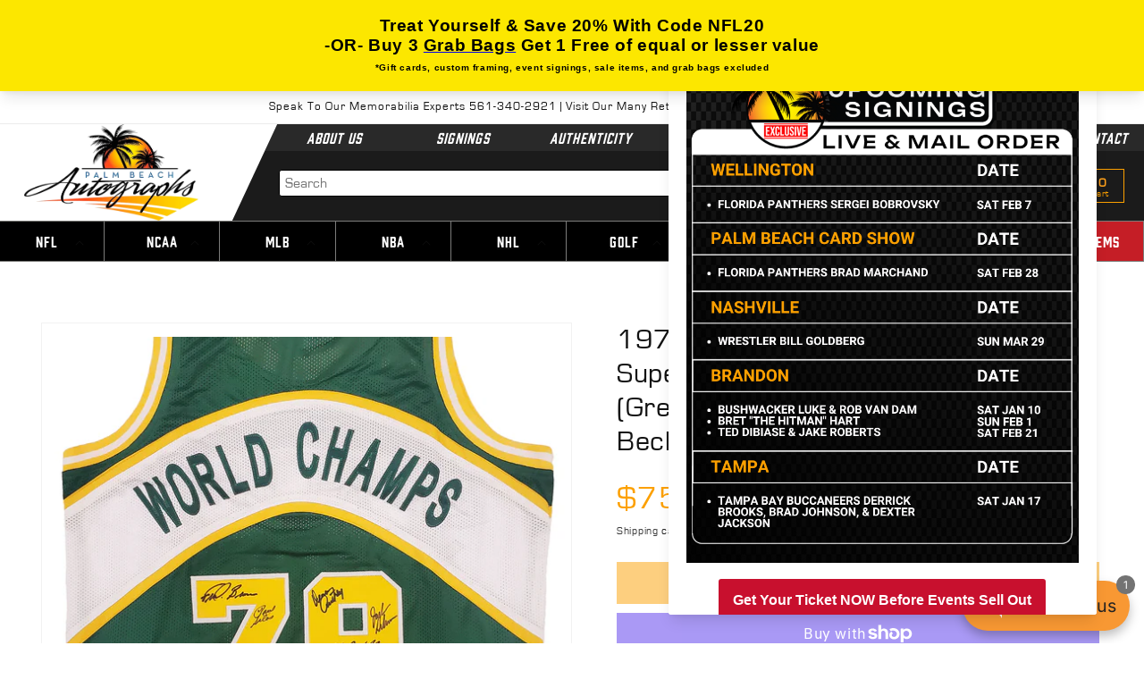

--- FILE ---
content_type: text/html; charset=utf-8
request_url: https://www.palmbeachautographs.com/products/1978-79-nba-champions-seattle-supersonics-multi-autographed-seattle-white-79-jersey-9-signatures-beckett
body_size: 75327
content:
<!doctype html>
<html class="no-js" lang="en">
  <head>



<!-- LAYOUTHUB-HELPER -->

<!-- GA4 script tags -->
<script async src="https://www.googletagmanager.com/gtag/js?id="></script>
<script>
    window.dataLayer = window.dataLayer || [];
    function gtag() { dataLayer.push(arguments); }
    gtag('js', new Date());
    gtag('config', '', { groups: 'layouthub' });
</script>
<!-- End GA4 script tags -->

<!-- GA4 Snippet -->
<script>
    window.addEventListener('load', () => {
        // fallback for gtag when not initialized
        if (typeof window.gtag !== 'function') {
            window.gtag = (str1, str2, obj) => {
            }
        }
        // Poll queued events from pixel localStorage and forward to GA
        const STORAGE_KEY = 'LH_STORAGE_KEY';
        const INTERVAL = 2000;
        async function flushQueuedEvents() {
            try {
                const raw = window.localStorage.getItem(STORAGE_KEY);
                if (!raw) return;
                const events = JSON.parse(raw);
                if (!Array.isArray(events) || events.length === 0) return;
                for (const ev of events) {
                    if (!ev || !ev.name) continue;
                    const params = ev.params || {};
                    // attach template tag
                    params.lh_template_event = "product";
                    gtag('event', ev.name, Object.assign({ app_event: 'layouthub', send_to: 'layouthub' }, params));
                }
                // Clear only if all sent
                window.localStorage.removeItem(STORAGE_KEY);
            } catch (e) {
                // swallow to avoid breaking page
            }
        }
        flushQueuedEvents();
        setInterval(flushQueuedEvents, INTERVAL);
    })
</script>
<!-- End GA4 Snippet --><!-- END LAYOUTHUB-HELPER -->



<!-- LAYOUTHUB-V2-HEADER -->


<link rel="preload" as="style" href="https://fonts.googleapis.com/css2?family=Assistant:wght@regular;500;600;700&display=swap" onload="this.onload=null;this.rel='stylesheet'"><noscript><link rel="stylesheet" href="https://fonts.googleapis.com/css2?family=Assistant:wght@regular;500;600;700&display=swap"></noscript>
<style>
    
    :root{ --lh-other-sale-price-color: #d82727;
--lh-other-sale-bg-color: #d82727;
--lh-other-sale-text-color: #ffffff;
--lh-other-sold-out-bg-color: #adadad;
--lh-other-sold-out-text-color: #ffffff;
--lh-other-tag-1-bg-color: #008c62;
--lh-other-tag-1-text-color: #ffffff;
--lh-other-tag-2-bg-color: #405de6;
--lh-other-tag-2-text-color: #ffffff;
--lh-h1-font-family: Assistant;
--lh-h1-font-size: 52px;
--lh-h1-font-weight: 400;
--lh-h1-line-height: 1.3;
--lh-h1-letter-spacing: 0.6px;
--lh-h1-text-transform: inherit;
--lh-h1-font-style: normal;
--lh-h2-font-family: Assistant;
--lh-h2-font-size: 40px;
--lh-h2-font-weight: 400;
--lh-h2-line-height: 1.3;
--lh-h2-letter-spacing: 0.6px;
--lh-h2-text-transform: inherit;
--lh-h2-font-style: normal;
--lh-h3-font-family: Assistant;
--lh-h3-font-size: 24px;
--lh-h3-font-weight: 400;
--lh-h3-line-height: 1.3;
--lh-h3-letter-spacing: 0.6px;
--lh-h3-text-transform: inherit;
--lh-h3-font-style: normal;
--lh-h4-font-family: Assistant;
--lh-h4-font-size: 18px;
--lh-h4-font-weight: 400;
--lh-h4-line-height: 1.3;
--lh-h4-letter-spacing: 0.6px;
--lh-h4-text-transform: inherit;
--lh-h4-font-style: normal;
--lh-h5-font-family: Assistant;
--lh-h5-font-size: 15px;
--lh-h5-font-weight: 400;
--lh-h5-line-height: 1.3;
--lh-h5-letter-spacing: 0.6px;
--lh-h5-text-transform: inherit;
--lh-h5-font-style: normal;
--lh-p-font-family: Assistant;
--lh-p-font-size: 16px;
--lh-p-font-weight: 400;
--lh-p-line-height: 1.8;
--lh-p-letter-spacing: 0.6px;
--lh-p-text-transform: inherit;
--lh-p-font-style: normal;
--lh-p2-font-family: Assistant;
--lh-p2-font-size: 13.2px;
--lh-p2-font-weight: 400;
--lh-p2-line-height: 1.82;
--lh-p2-letter-spacing: 0.6px;
--lh-p2-text-transform: inherit;
--lh-p2-font-style: normal;
--lh-p3-font-family: Assistant;
--lh-p3-font-size: 18px;
--lh-p3-font-weight: 400;
--lh-p3-line-height: 1.8;
--lh-p3-letter-spacing: 0.6px;
--lh-p3-text-transform: inherit;
--lh-p3-font-style: normal;
--lh-btn-font-size: 15px;
--lh-btn-font-weight: 400;
--lh-btn-letter-spacing: 1px;
--lh-btn-text-transform: normal;
--lh-btn-height: 45px;
--lh-btn-padding: 30px;
--lh-btn-border-radius: 0px;
--lh-btn-transition-hover: 150ms;
--lh-btn-pr-border-width: 1px;
--lh-btn-pr-shadow-x: 0px;
--lh-btn-pr-shadow-y: 0px;
--lh-btn-pr-shadow-blur: 0px;
--lh-btn-pr-shadow-transparent: 0%;
--lh-btn-se-border-width: 1px;
--lh-btn-se-shadow-x: 0px;
--lh-btn-se-shadow-y: 0px;
--lh-btn-se-shadow-blur: 0px;
--lh-btn-se-shadow-transparent: 0%;
--lh-btn-te-underline: underline;
--lh-btn-te-underline-offset: 5px; }
    @media (min-width: 768px) and (max-width: 1023px) { :root{ --lh-h1-font-size: 44px;
--lh-h1-line-height: 1.3;
--lh-h1-letter-spacing: 0.6px;
--lh-h2-font-size: 34px;
--lh-h2-line-height: 1.3;
--lh-h3-font-size: 22px;
--lh-h3-line-height: 1.3;
--lh-h5-font-size: 15px;
--lh-btn-font-size: 15px;
--lh-btn-height: 45px;
--lh-btn-padding: 30px;
--lh-btn-pr-border-width: 1px;
--lh-btn-se-border-width: 1px; }}
    @media (max-width: 767px) { :root{ --lh-h1-font-size: 40px;
--lh-h2-font-size: 30px;
--lh-h3-font-size: 20px;
--lh-h4-font-size: 18px;
--lh-h5-font-size: 15px;
--lh-btn-font-size: 15px;
--lh-btn-height: 45px;
--lh-btn-padding: 30px;
--lh-btn-pr-border-width: 1px;
--lh-btn-se-border-width: 1px; }}
    
          .lh-scheme-1 {
            --lh-text-color: #5b5b5b;
            --lh-heading-color: #121212;
            --lh-background-color: #ffffff;
            --lh-btn-pr-background-color: #121212;
            --lh-btn-pr-label-color: #ffffff;
            --lh-btn-pr-border-color: #121212;
            --lh-btn-se-background-color: #ececec;
            --lh-btn-se-label-color: #121212;
            --lh-btn-se-border-color: #ececec;
            --lh-btn-te-label-color: #121212;

            --lh-btn-pr-background-hover: color-mix(in srgb, var(--lh-btn-pr-background-color), white 10%);
            --lh-btn-pr-label-hover: color-mix(in srgb, var(--lh-btn-pr-label-color), black 0%);
            --lh-btn-pr-border-hover: color-mix(in srgb, var(--lh-btn-pr-border-color), black 0%);

            --lh-btn-se-background-hover: color-mix(in srgb, var(--lh-btn-se-background-color), white 10%);
            --lh-btn-se-label-hover: color-mix(in srgb, var(--lh-btn-se-label-color), black 0%);
            --lh-btn-se-border-hover: color-mix(in srgb, var(--lh-btn-se-border-color), black 0%);

            --lh-btn-te-label-hover: color-mix(in srgb, var(--lh-btn-te-label-color), white 25%);

            --color-scheme-text: #5b5b5b;
            --color-scheme-bg: #ffffff;
            --color-scheme-text-50: #f2f2f2;
--color-scheme-text-100: #e6e6e6;
--color-scheme-text-200: #cccccc;
--color-scheme-text-300: #b3b3b3;
--color-scheme-text-400: #999999;
--color-scheme-text-500: #808080;
--color-scheme-text-600: #666666;
--color-scheme-text-700: #4d4d4d;
--color-scheme-text-800: #333333;
--color-scheme-text-900: #1a1a1a;
--color-scheme-text-950: #0d0d0d;
          }
        
          .lh-scheme-2 {
            --lh-text-color: #5b5b5b5;
            --lh-heading-color: #121212;
            --lh-background-color: #f5f5f5;
            --lh-btn-pr-background-color: #121212;
            --lh-btn-pr-label-color: #ffffff;
            --lh-btn-pr-border-color: #121212;
            --lh-btn-se-background-color: #d8d8d8;
            --lh-btn-se-label-color: #121212;
            --lh-btn-se-border-color: #d8d8d8;
            --lh-btn-te-label-color: #121212;

            --lh-btn-pr-background-hover: color-mix(in srgb, var(--lh-btn-pr-background-color), white 10%);
            --lh-btn-pr-label-hover: color-mix(in srgb, var(--lh-btn-pr-label-color), black 0%);
            --lh-btn-pr-border-hover: color-mix(in srgb, var(--lh-btn-pr-border-color), black 0%);

            --lh-btn-se-background-hover: color-mix(in srgb, var(--lh-btn-se-background-color), black 10%);
            --lh-btn-se-label-hover: color-mix(in srgb, var(--lh-btn-se-label-color), black 0%);
            --lh-btn-se-border-hover: color-mix(in srgb, var(--lh-btn-se-border-color), black 0%);

            --lh-btn-te-label-hover: color-mix(in srgb, var(--lh-btn-te-label-color), white 25%);

            --color-scheme-text: #5b5b5b5;
            --color-scheme-bg: #f5f5f5;
            --color-scheme-text-50: #f2f2f2;
--color-scheme-text-100: #e6e6e6;
--color-scheme-text-200: #cccccc;
--color-scheme-text-300: #b3b3b3;
--color-scheme-text-400: #999999;
--color-scheme-text-500: #808080;
--color-scheme-text-600: #666666;
--color-scheme-text-700: #4d4d4d;
--color-scheme-text-800: #333333;
--color-scheme-text-900: #1a1a1a;
--color-scheme-text-950: #0d0d0d;
          }
        
          .lh-scheme-3 {
            --lh-text-color: #ffffff;
            --lh-heading-color: #ffffff;
            --lh-background-color: #121212;
            --lh-btn-pr-background-color: #ffffff;
            --lh-btn-pr-label-color: #121212;
            --lh-btn-pr-border-color: #ffffff;
            --lh-btn-se-background-color: #ffffff00;
            --lh-btn-se-label-color: #ffffff;
            --lh-btn-se-border-color: #ffffff;
            --lh-btn-te-label-color: #ffffff;

            --lh-btn-pr-background-hover: color-mix(in srgb, var(--lh-btn-pr-background-color), black 10%);
            --lh-btn-pr-label-hover: color-mix(in srgb, var(--lh-btn-pr-label-color), black 0%);
            --lh-btn-pr-border-hover: color-mix(in srgb, var(--lh-btn-pr-border-color), black 0%);

            --lh-btn-se-background-hover: color-mix(in srgb, var(--lh-btn-se-background-color), white 100%);
            --lh-btn-se-label-hover: color-mix(in srgb, var(--lh-btn-se-label-color), black 100%);
            --lh-btn-se-border-hover: color-mix(in srgb, var(--lh-btn-se-border-color), black 0%);

            --lh-btn-te-label-hover: color-mix(in srgb, var(--lh-btn-te-label-color), black 25%);

            --color-scheme-text: #ffffff;
            --color-scheme-bg: #121212;
            --color-scheme-text-50: #f2f2f2;
--color-scheme-text-100: #e6e6e6;
--color-scheme-text-200: #cccccc;
--color-scheme-text-300: #b3b3b3;
--color-scheme-text-400: #999999;
--color-scheme-text-500: #808080;
--color-scheme-text-600: #666666;
--color-scheme-text-700: #4d4d4d;
--color-scheme-text-800: #333333;
--color-scheme-text-900: #1a1a1a;
--color-scheme-text-950: #0d0d0d;
          }
        
          .lh-h1 {
            font-family: var(--lh-h1-font-family);
            font-size: var(--lh-h1-font-size);
            font-weight: var(--lh-h1-font-weight);
            line-height: var(--lh-h1-line-height);
            letter-spacing: var(--lh-h1-letter-spacing);
            text-transform: var(--lh-h1-text-transform);
            font-style: var(--lh-h1-font-style);
            color: var(--lh-heading-color);
          }
          .lh-h2 {
            font-family: var(--lh-h2-font-family);
            font-size: var(--lh-h2-font-size);
            font-weight: var(--lh-h2-font-weight);
            line-height: var(--lh-h2-line-height);
            letter-spacing: var(--lh-h2-letter-spacing);
            text-transform: var(--lh-h2-text-transform);
            font-style: var(--lh-h2-font-style);
            color: var(--lh-heading-color);
          }
          .lh-h3 {
            font-family: var(--lh-h3-font-family);
            font-size: var(--lh-h3-font-size);
            font-weight: var(--lh-h3-font-weight);
            line-height: var(--lh-h3-line-height);
            letter-spacing: var(--lh-h3-letter-spacing);
            text-transform: var(--lh-h3-text-transform);
            font-style: var(--lh-h3-font-style);
            color: var(--lh-heading-color);
          }
          .lh-h4 {
            font-family: var(--lh-h4-font-family);
            font-size: var(--lh-h4-font-size);
            font-weight: var(--lh-h4-font-weight);
            line-height: var(--lh-h4-line-height);
            letter-spacing: var(--lh-h4-letter-spacing);
            text-transform: var(--lh-h4-text-transform);
            font-style: var(--lh-h4-font-style);
            color: var(--lh-heading-color);
          }
          .lh-h5 {
            font-family: var(--lh-h5-font-family);
            font-size: var(--lh-h5-font-size);
            font-weight: var(--lh-h5-font-weight);
            line-height: var(--lh-h5-line-height);
            letter-spacing: var(--lh-h5-letter-spacing);
            text-transform: var(--lh-h5-text-transform);
            font-style: var(--lh-h5-font-style);
            color: var(--lh-heading-color);
          }
          .lh-p {
            font-family: var(--lh-p-font-family);
            font-size: var(--lh-p-font-size);
            font-weight: var(--lh-p-font-weight);
            line-height: var(--lh-p-line-height);
            letter-spacing: var(--lh-p-letter-spacing);
            text-transform: var(--lh-p-text-transform);
            font-style: var(--lh-p-font-style);
            color: var(--lh-text-color);
          }
          .lh-p2 {
            font-family: var(--lh-p2-font-family);
            font-size: var(--lh-p2-font-size);
            font-weight: var(--lh-p2-font-weight);
            line-height: var(--lh-p2-line-height);
            letter-spacing: var(--lh-p2-letter-spacing);
            text-transform: var(--lh-p2-text-transform);
            font-style: var(--lh-p2-font-style);
            color: var(--lh-text-color);
          }
          .lh-p3 {
            font-family: var(--lh-p3-font-family);
            font-size: var(--lh-p3-font-size);
            font-weight: var(--lh-p3-font-weight);
            line-height: var(--lh-p3-line-height);
            letter-spacing: var(--lh-p3-letter-spacing);
            text-transform: var(--lh-p3-text-transform);
            font-style: var(--lh-p3-font-style);
            color: var(--lh-text-color);
          }
.lh-btn-pr, .lh-btn-se, .lh-btn-te {
        display: flex;
        align-items: center;
        justify-content:center;
        font-family: var(--lh-p-font-family);
        font-size: var(--lh-btn-font-size);
        font-weight: var(--lh-btn-font-weight);
        text-transform: var(--lh-btn-text-transform);
        letter-spacing: var(--lh-btn-letter-spacing);
        line-height: 1.5;
        font-style: var(--lh-p-font-style);
        transition: all ease-in var(--lh-btn-transition-hover, 0ms);
      }
.lh-btn-pr {
            cursor: pointer;
            color: var(--lh-btn-pr-label-color);
            
              height: var(--lh-btn-height);
              padding: 0px var(--lh-btn-padding);
              border-radius: var(--lh-btn-border-radius);
              outline: var(--lh-btn-pr-border-width) solid var(--lh-btn-pr-border-color);
              outline-offset: calc(var(--lh-btn-pr-border-width) * -1);
              background: var(--lh-btn-pr-background-color);
              box-shadow: var(--lh-btn-pr-shadow-x) var(--lh-btn-pr-shadow-y) var(--lh-btn-pr-shadow-blur) rgba(0, 0, 0, var(--lh-btn-pr-shadow-transparent));
            
          }
.lh-btn-pr:hover {
            color: var(--lh-btn-pr-label-hover);
            
              background: var(--lh-btn-pr-background-hover);
              border-color: var(--lh-btn-pr-border-hover);
            
          }
.lh-btn-se {
            cursor: pointer;
            color: var(--lh-btn-se-label-color);
            
              height: var(--lh-btn-height);
              padding: 0px var(--lh-btn-padding);
              border-radius: var(--lh-btn-border-radius);
              outline: var(--lh-btn-se-border-width) solid var(--lh-btn-se-border-color);
              outline-offset: calc(var(--lh-btn-se-border-width) * -1);
              background: var(--lh-btn-se-background-color);
              box-shadow: var(--lh-btn-se-shadow-x) var(--lh-btn-se-shadow-y) var(--lh-btn-se-shadow-blur) rgba(0, 0, 0, var(--lh-btn-se-shadow-transparent));
            
          }
.lh-btn-se:hover {
            color: var(--lh-btn-se-label-hover);
            
              background: var(--lh-btn-se-background-hover);
              border-color: var(--lh-btn-se-border-hover);
            
          }
.lh-btn-te {
            cursor: pointer;
            color: var(--lh-btn-te-label-color);
            
              text-decoration: var(--lh-btn-te-underline);
              text-underline-offset: var(--lh-btn-te-underline-offset);
              position: relative;
            
          }
.lh-btn-te:hover {
            color: var(--lh-btn-te-label-hover);
            
          }
    .lh-sections, .lh-section {
  display: block;
  width: 100%;
}
.lh-container {
  width: 100%;
  padding-top: var(--lh-container-padding-top, var(--lh-container-padding, 4rem));
  padding-bottom: var(--lh-container-padding-bottom, var(--lh-container-padding, 4rem));
  padding-right: var(--lh-container-padding, 1rem);
  padding-left: var(--lh-container-padding, 1rem);
  max-width: var(--lh-container-width, 1140px);
  margin-right: auto;
  margin-left: auto;
}
.lh-image-picture {
  aspect-ratio: var(--lh-image-ratio, auto);
  display: block;
  overflow: hidden;
}

.lh-image-picture img {
  width: 100%;
  height: 100%;
  object-fit: var(--lh-image-fit, cover);
  object-position: var(--lh-image-position, 50% 50%);
  vertical-align: middle;
}
@media (min-width: 993px) {
  .lh-image-picture[data-ratio="default"] img {
    height: auto;
  }
}
@media (min-width: 750px) and (max-width: 992px) {
  .lh-image-picture {
    aspect-ratio: var(--lh-image-ratio-ta, var(--lh-image-ratio, auto));
  }
  .lh-image-picture img {
    object-fit: var(--lh-image-fit-ta, var(--lh-image-fit,cover));
    object-position: var(--lh-image-position-ta, var(--lh-image-position,50% 50%));
  }
  .lh-image-picture[data-ratio-ta="default"] img {
    height: auto;
  }
}
@media (max-width: 749px) {
  .lh-image-picture {
    aspect-ratio: var(--lh-image-ratio-mo, var(--lh-image-ratio, auto));
  }
  .lh-image-picture img {
    object-fit: var(--lh-image-fit-mo, var(--lh-image-fit,cover));
    object-position: var(--lh-image-position-mo, var(--lh-image-position,50% 50%));
  }
  .lh-image-picture[data-ratio-mo="default"] img {
    height: auto;
  }
}
    
  </style>


    

<!-- END LAYOUTHUB-V2-HEADER --><!--Content in content_for_header -->
<!--LayoutHub-Embed--><link rel="stylesheet" type="text/css" href="data:text/css;base64," media="all">
<!--LH--><!--/LayoutHub-Embed-->
 
<meta charset="utf-8">
    <meta http-equiv="X-UA-Compatible" content="IE=edge">
    <meta name="viewport" content="width=device-width,initial-scale=1">
    <meta name="theme-color" content="">
    <link rel="canonical" href="https://www.palmbeachautographs.com/products/1978-79-nba-champions-seattle-supersonics-multi-autographed-seattle-white-79-jersey-9-signatures-beckett">
    <link rel="preconnect" href="https://cdn.shopify.com" crossorigin><link rel="icon" type="image/png" href="//www.palmbeachautographs.com/cdn/shop/files/favicon.png?crop=center&height=32&v=1677655042&width=32"><link rel="preconnect" href="https://fonts.shopifycdn.com" crossorigin><title>
      1978-79 NBA Champions Seattle Supersonics Multi Autographed Seattle (G
 &ndash; Palm Beach Autographs LLC</title>

    
      <meta name="description" content="Be a part of history with this 1978-79 NBA Champions Seattle Supersonics jersey, featuring 9 authentic signatures and certified by Beckett. Own a piece of the action from the legendary team that took the title home. Perfect for any passionate fan looking to add to their collection of memorabilia. Signatures include Len">
    
   
   <script src="https://code.jquery.com/jquery-3.6.3.min.js" integrity="sha256-pvPw+upLPUjgMXY0G+8O0xUf+/Im1MZjXxxgOcBQBXU=" crossorigin="anonymous"></script>
   <link rel="stylesheet" type="text/css" href="//cdn.jsdelivr.net/npm/slick-carousel@1.8.1/slick/slick.css"/>
   <script type="text/javascript" src="//cdn.jsdelivr.net/npm/slick-carousel@1.8.1/slick/slick.min.js"></script>
   <link rel="stylesheet" href="https://cdnjs.cloudflare.com/ajax/libs/font-awesome/4.7.0/css/font-awesome.css" integrity="sha512-5A8nwdMOWrSz20fDsjczgUidUBR8liPYU+WymTZP1lmY9G6Oc7HlZv156XqnsgNUzTyMefFTcsFH/tnJE/+xBg==" crossorigin="anonymous" referrerpolicy="no-referrer" />
   
   
   <link href="//www.palmbeachautographs.com/cdn/shop/t/2/assets/bootstrap.css?v=127435714402372000831677640430" rel="stylesheet" type="text/css" media="all" />
   <link href="//www.palmbeachautographs.com/cdn/shop/t/2/assets/custom-theme.css?v=18156635371815771641740210147" rel="stylesheet" type="text/css" media="all" />
 
  
    

<meta property="og:site_name" content="Palm Beach Autographs LLC">
<meta property="og:url" content="https://www.palmbeachautographs.com/products/1978-79-nba-champions-seattle-supersonics-multi-autographed-seattle-white-79-jersey-9-signatures-beckett">
<meta property="og:title" content="1978-79 NBA Champions Seattle Supersonics Multi Autographed Seattle (G">
<meta property="og:type" content="product">
<meta property="og:description" content="Be a part of history with this 1978-79 NBA Champions Seattle Supersonics jersey, featuring 9 authentic signatures and certified by Beckett. Own a piece of the action from the legendary team that took the title home. Perfect for any passionate fan looking to add to their collection of memorabilia. Signatures include Len"><meta property="og:image" content="http://www.palmbeachautographs.com/cdn/shop/files/PBA-014303_de26ceb9-81a1-4503-b308-46ff770ff86c.jpg?v=1756232428">
  <meta property="og:image:secure_url" content="https://www.palmbeachautographs.com/cdn/shop/files/PBA-014303_de26ceb9-81a1-4503-b308-46ff770ff86c.jpg?v=1756232428">
  <meta property="og:image:width" content="2000">
  <meta property="og:image:height" content="2624"><meta property="og:price:amount" content="750.00">
  <meta property="og:price:currency" content="USD"><meta name="twitter:site" content="@pbautographs"><meta name="twitter:card" content="summary_large_image">
<meta name="twitter:title" content="1978-79 NBA Champions Seattle Supersonics Multi Autographed Seattle (G">
<meta name="twitter:description" content="Be a part of history with this 1978-79 NBA Champions Seattle Supersonics jersey, featuring 9 authentic signatures and certified by Beckett. Own a piece of the action from the legendary team that took the title home. Perfect for any passionate fan looking to add to their collection of memorabilia. Signatures include Len">


  
    
    <script src="//www.palmbeachautographs.com/cdn/shop/t/2/assets/constants.js?v=165488195745554878101677639334" defer="defer"></script>
    <script src="//www.palmbeachautographs.com/cdn/shop/t/2/assets/pubsub.js?v=2921868252632587581677639337" defer="defer"></script>
    <script src="//www.palmbeachautographs.com/cdn/shop/t/2/assets/global.js?v=85297797553816670871684129021" defer="defer"></script>
    <script>window.performance && window.performance.mark && window.performance.mark('shopify.content_for_header.start');</script><meta name="google-site-verification" content="24ITj4s6vrq1utd1b7zcSRmy4btGuz-uqrmjqBeP8QE">
<meta id="shopify-digital-wallet" name="shopify-digital-wallet" content="/67687121195/digital_wallets/dialog">
<meta name="shopify-checkout-api-token" content="5b685308c8885b39190556f13fb82ccc">
<link rel="alternate" type="application/json+oembed" href="https://www.palmbeachautographs.com/products/1978-79-nba-champions-seattle-supersonics-multi-autographed-seattle-white-79-jersey-9-signatures-beckett.oembed">
<script async="async" src="/checkouts/internal/preloads.js?locale=en-US"></script>
<link rel="preconnect" href="https://shop.app" crossorigin="anonymous">
<script async="async" src="https://shop.app/checkouts/internal/preloads.js?locale=en-US&shop_id=67687121195" crossorigin="anonymous"></script>
<script id="apple-pay-shop-capabilities" type="application/json">{"shopId":67687121195,"countryCode":"US","currencyCode":"USD","merchantCapabilities":["supports3DS"],"merchantId":"gid:\/\/shopify\/Shop\/67687121195","merchantName":"Palm Beach Autographs LLC","requiredBillingContactFields":["postalAddress","email"],"requiredShippingContactFields":["postalAddress","email"],"shippingType":"shipping","supportedNetworks":["visa","masterCard","amex","discover","elo","jcb"],"total":{"type":"pending","label":"Palm Beach Autographs LLC","amount":"1.00"},"shopifyPaymentsEnabled":true,"supportsSubscriptions":true}</script>
<script id="shopify-features" type="application/json">{"accessToken":"5b685308c8885b39190556f13fb82ccc","betas":["rich-media-storefront-analytics"],"domain":"www.palmbeachautographs.com","predictiveSearch":true,"shopId":67687121195,"locale":"en"}</script>
<script>var Shopify = Shopify || {};
Shopify.shop = "pba22.myshopify.com";
Shopify.locale = "en";
Shopify.currency = {"active":"USD","rate":"1.0"};
Shopify.country = "US";
Shopify.theme = {"name":"New Design || Dawn","id":145177510187,"schema_name":"Dawn","schema_version":"8.0.0","theme_store_id":887,"role":"main"};
Shopify.theme.handle = "null";
Shopify.theme.style = {"id":null,"handle":null};
Shopify.cdnHost = "www.palmbeachautographs.com/cdn";
Shopify.routes = Shopify.routes || {};
Shopify.routes.root = "/";</script>
<script type="module">!function(o){(o.Shopify=o.Shopify||{}).modules=!0}(window);</script>
<script>!function(o){function n(){var o=[];function n(){o.push(Array.prototype.slice.apply(arguments))}return n.q=o,n}var t=o.Shopify=o.Shopify||{};t.loadFeatures=n(),t.autoloadFeatures=n()}(window);</script>
<script>
  window.ShopifyPay = window.ShopifyPay || {};
  window.ShopifyPay.apiHost = "shop.app\/pay";
  window.ShopifyPay.redirectState = null;
</script>
<script id="shop-js-analytics" type="application/json">{"pageType":"product"}</script>
<script defer="defer" async type="module" src="//www.palmbeachautographs.com/cdn/shopifycloud/shop-js/modules/v2/client.init-shop-cart-sync_BT-GjEfc.en.esm.js"></script>
<script defer="defer" async type="module" src="//www.palmbeachautographs.com/cdn/shopifycloud/shop-js/modules/v2/chunk.common_D58fp_Oc.esm.js"></script>
<script defer="defer" async type="module" src="//www.palmbeachautographs.com/cdn/shopifycloud/shop-js/modules/v2/chunk.modal_xMitdFEc.esm.js"></script>
<script type="module">
  await import("//www.palmbeachautographs.com/cdn/shopifycloud/shop-js/modules/v2/client.init-shop-cart-sync_BT-GjEfc.en.esm.js");
await import("//www.palmbeachautographs.com/cdn/shopifycloud/shop-js/modules/v2/chunk.common_D58fp_Oc.esm.js");
await import("//www.palmbeachautographs.com/cdn/shopifycloud/shop-js/modules/v2/chunk.modal_xMitdFEc.esm.js");

  window.Shopify.SignInWithShop?.initShopCartSync?.({"fedCMEnabled":true,"windoidEnabled":true});

</script>
<script defer="defer" async type="module" src="//www.palmbeachautographs.com/cdn/shopifycloud/shop-js/modules/v2/client.payment-terms_Ci9AEqFq.en.esm.js"></script>
<script defer="defer" async type="module" src="//www.palmbeachautographs.com/cdn/shopifycloud/shop-js/modules/v2/chunk.common_D58fp_Oc.esm.js"></script>
<script defer="defer" async type="module" src="//www.palmbeachautographs.com/cdn/shopifycloud/shop-js/modules/v2/chunk.modal_xMitdFEc.esm.js"></script>
<script type="module">
  await import("//www.palmbeachautographs.com/cdn/shopifycloud/shop-js/modules/v2/client.payment-terms_Ci9AEqFq.en.esm.js");
await import("//www.palmbeachautographs.com/cdn/shopifycloud/shop-js/modules/v2/chunk.common_D58fp_Oc.esm.js");
await import("//www.palmbeachautographs.com/cdn/shopifycloud/shop-js/modules/v2/chunk.modal_xMitdFEc.esm.js");

  
</script>
<script>
  window.Shopify = window.Shopify || {};
  if (!window.Shopify.featureAssets) window.Shopify.featureAssets = {};
  window.Shopify.featureAssets['shop-js'] = {"shop-cart-sync":["modules/v2/client.shop-cart-sync_DZOKe7Ll.en.esm.js","modules/v2/chunk.common_D58fp_Oc.esm.js","modules/v2/chunk.modal_xMitdFEc.esm.js"],"init-fed-cm":["modules/v2/client.init-fed-cm_B6oLuCjv.en.esm.js","modules/v2/chunk.common_D58fp_Oc.esm.js","modules/v2/chunk.modal_xMitdFEc.esm.js"],"shop-cash-offers":["modules/v2/client.shop-cash-offers_D2sdYoxE.en.esm.js","modules/v2/chunk.common_D58fp_Oc.esm.js","modules/v2/chunk.modal_xMitdFEc.esm.js"],"shop-login-button":["modules/v2/client.shop-login-button_QeVjl5Y3.en.esm.js","modules/v2/chunk.common_D58fp_Oc.esm.js","modules/v2/chunk.modal_xMitdFEc.esm.js"],"pay-button":["modules/v2/client.pay-button_DXTOsIq6.en.esm.js","modules/v2/chunk.common_D58fp_Oc.esm.js","modules/v2/chunk.modal_xMitdFEc.esm.js"],"shop-button":["modules/v2/client.shop-button_DQZHx9pm.en.esm.js","modules/v2/chunk.common_D58fp_Oc.esm.js","modules/v2/chunk.modal_xMitdFEc.esm.js"],"avatar":["modules/v2/client.avatar_BTnouDA3.en.esm.js"],"init-windoid":["modules/v2/client.init-windoid_CR1B-cfM.en.esm.js","modules/v2/chunk.common_D58fp_Oc.esm.js","modules/v2/chunk.modal_xMitdFEc.esm.js"],"init-shop-for-new-customer-accounts":["modules/v2/client.init-shop-for-new-customer-accounts_C_vY_xzh.en.esm.js","modules/v2/client.shop-login-button_QeVjl5Y3.en.esm.js","modules/v2/chunk.common_D58fp_Oc.esm.js","modules/v2/chunk.modal_xMitdFEc.esm.js"],"init-shop-email-lookup-coordinator":["modules/v2/client.init-shop-email-lookup-coordinator_BI7n9ZSv.en.esm.js","modules/v2/chunk.common_D58fp_Oc.esm.js","modules/v2/chunk.modal_xMitdFEc.esm.js"],"init-shop-cart-sync":["modules/v2/client.init-shop-cart-sync_BT-GjEfc.en.esm.js","modules/v2/chunk.common_D58fp_Oc.esm.js","modules/v2/chunk.modal_xMitdFEc.esm.js"],"shop-toast-manager":["modules/v2/client.shop-toast-manager_DiYdP3xc.en.esm.js","modules/v2/chunk.common_D58fp_Oc.esm.js","modules/v2/chunk.modal_xMitdFEc.esm.js"],"init-customer-accounts":["modules/v2/client.init-customer-accounts_D9ZNqS-Q.en.esm.js","modules/v2/client.shop-login-button_QeVjl5Y3.en.esm.js","modules/v2/chunk.common_D58fp_Oc.esm.js","modules/v2/chunk.modal_xMitdFEc.esm.js"],"init-customer-accounts-sign-up":["modules/v2/client.init-customer-accounts-sign-up_iGw4briv.en.esm.js","modules/v2/client.shop-login-button_QeVjl5Y3.en.esm.js","modules/v2/chunk.common_D58fp_Oc.esm.js","modules/v2/chunk.modal_xMitdFEc.esm.js"],"shop-follow-button":["modules/v2/client.shop-follow-button_CqMgW2wH.en.esm.js","modules/v2/chunk.common_D58fp_Oc.esm.js","modules/v2/chunk.modal_xMitdFEc.esm.js"],"checkout-modal":["modules/v2/client.checkout-modal_xHeaAweL.en.esm.js","modules/v2/chunk.common_D58fp_Oc.esm.js","modules/v2/chunk.modal_xMitdFEc.esm.js"],"shop-login":["modules/v2/client.shop-login_D91U-Q7h.en.esm.js","modules/v2/chunk.common_D58fp_Oc.esm.js","modules/v2/chunk.modal_xMitdFEc.esm.js"],"lead-capture":["modules/v2/client.lead-capture_BJmE1dJe.en.esm.js","modules/v2/chunk.common_D58fp_Oc.esm.js","modules/v2/chunk.modal_xMitdFEc.esm.js"],"payment-terms":["modules/v2/client.payment-terms_Ci9AEqFq.en.esm.js","modules/v2/chunk.common_D58fp_Oc.esm.js","modules/v2/chunk.modal_xMitdFEc.esm.js"]};
</script>
<script>(function() {
  var isLoaded = false;
  function asyncLoad() {
    if (isLoaded) return;
    isLoaded = true;
    var urls = ["https:\/\/cdn.s3.pop-convert.com\/pcjs.production.min.js?unique_id=pba22.myshopify.com\u0026shop=pba22.myshopify.com","https:\/\/script.pop-convert.com\/new-micro\/production.pc.min.js?unique_id=pba22.myshopify.com\u0026shop=pba22.myshopify.com","https:\/\/app.layouthub.com\/shopify\/layouthub.js?shop=pba22.myshopify.com","https:\/\/static2.rapidsearch.dev\/resultpage.js?shop=pba22.myshopify.com","https:\/\/cdn.zigpoll.com\/zigpoll-shopify-embed.js?accountId=66e4aaba40f1bdceea07f7e5\u0026shop=pba22.myshopify.com","https:\/\/sapp.multivariants.com\/gate\/out\/sys\/js\/init.js?v=2.11\u0026shop=pba22.myshopify.com"];
    for (var i = 0; i < urls.length; i++) {
      var s = document.createElement('script');
      s.type = 'text/javascript';
      s.async = true;
      s.src = urls[i];
      var x = document.getElementsByTagName('script')[0];
      x.parentNode.insertBefore(s, x);
    }
  };
  if(window.attachEvent) {
    window.attachEvent('onload', asyncLoad);
  } else {
    window.addEventListener('load', asyncLoad, false);
  }
})();</script>
<script id="__st">var __st={"a":67687121195,"offset":-18000,"reqid":"58641a52-4b76-4546-8edc-f91b9b1e97b3-1769132733","pageurl":"www.palmbeachautographs.com\/products\/1978-79-nba-champions-seattle-supersonics-multi-autographed-seattle-white-79-jersey-9-signatures-beckett","u":"b4e131246678","p":"product","rtyp":"product","rid":8234295984427};</script>
<script>window.ShopifyPaypalV4VisibilityTracking = true;</script>
<script id="captcha-bootstrap">!function(){'use strict';const t='contact',e='account',n='new_comment',o=[[t,t],['blogs',n],['comments',n],[t,'customer']],c=[[e,'customer_login'],[e,'guest_login'],[e,'recover_customer_password'],[e,'create_customer']],r=t=>t.map((([t,e])=>`form[action*='/${t}']:not([data-nocaptcha='true']) input[name='form_type'][value='${e}']`)).join(','),a=t=>()=>t?[...document.querySelectorAll(t)].map((t=>t.form)):[];function s(){const t=[...o],e=r(t);return a(e)}const i='password',u='form_key',d=['recaptcha-v3-token','g-recaptcha-response','h-captcha-response',i],f=()=>{try{return window.sessionStorage}catch{return}},m='__shopify_v',_=t=>t.elements[u];function p(t,e,n=!1){try{const o=window.sessionStorage,c=JSON.parse(o.getItem(e)),{data:r}=function(t){const{data:e,action:n}=t;return t[m]||n?{data:e,action:n}:{data:t,action:n}}(c);for(const[e,n]of Object.entries(r))t.elements[e]&&(t.elements[e].value=n);n&&o.removeItem(e)}catch(o){console.error('form repopulation failed',{error:o})}}const l='form_type',E='cptcha';function T(t){t.dataset[E]=!0}const w=window,h=w.document,L='Shopify',v='ce_forms',y='captcha';let A=!1;((t,e)=>{const n=(g='f06e6c50-85a8-45c8-87d0-21a2b65856fe',I='https://cdn.shopify.com/shopifycloud/storefront-forms-hcaptcha/ce_storefront_forms_captcha_hcaptcha.v1.5.2.iife.js',D={infoText:'Protected by hCaptcha',privacyText:'Privacy',termsText:'Terms'},(t,e,n)=>{const o=w[L][v],c=o.bindForm;if(c)return c(t,g,e,D).then(n);var r;o.q.push([[t,g,e,D],n]),r=I,A||(h.body.append(Object.assign(h.createElement('script'),{id:'captcha-provider',async:!0,src:r})),A=!0)});var g,I,D;w[L]=w[L]||{},w[L][v]=w[L][v]||{},w[L][v].q=[],w[L][y]=w[L][y]||{},w[L][y].protect=function(t,e){n(t,void 0,e),T(t)},Object.freeze(w[L][y]),function(t,e,n,w,h,L){const[v,y,A,g]=function(t,e,n){const i=e?o:[],u=t?c:[],d=[...i,...u],f=r(d),m=r(i),_=r(d.filter((([t,e])=>n.includes(e))));return[a(f),a(m),a(_),s()]}(w,h,L),I=t=>{const e=t.target;return e instanceof HTMLFormElement?e:e&&e.form},D=t=>v().includes(t);t.addEventListener('submit',(t=>{const e=I(t);if(!e)return;const n=D(e)&&!e.dataset.hcaptchaBound&&!e.dataset.recaptchaBound,o=_(e),c=g().includes(e)&&(!o||!o.value);(n||c)&&t.preventDefault(),c&&!n&&(function(t){try{if(!f())return;!function(t){const e=f();if(!e)return;const n=_(t);if(!n)return;const o=n.value;o&&e.removeItem(o)}(t);const e=Array.from(Array(32),(()=>Math.random().toString(36)[2])).join('');!function(t,e){_(t)||t.append(Object.assign(document.createElement('input'),{type:'hidden',name:u})),t.elements[u].value=e}(t,e),function(t,e){const n=f();if(!n)return;const o=[...t.querySelectorAll(`input[type='${i}']`)].map((({name:t})=>t)),c=[...d,...o],r={};for(const[a,s]of new FormData(t).entries())c.includes(a)||(r[a]=s);n.setItem(e,JSON.stringify({[m]:1,action:t.action,data:r}))}(t,e)}catch(e){console.error('failed to persist form',e)}}(e),e.submit())}));const S=(t,e)=>{t&&!t.dataset[E]&&(n(t,e.some((e=>e===t))),T(t))};for(const o of['focusin','change'])t.addEventListener(o,(t=>{const e=I(t);D(e)&&S(e,y())}));const B=e.get('form_key'),M=e.get(l),P=B&&M;t.addEventListener('DOMContentLoaded',(()=>{const t=y();if(P)for(const e of t)e.elements[l].value===M&&p(e,B);[...new Set([...A(),...v().filter((t=>'true'===t.dataset.shopifyCaptcha))])].forEach((e=>S(e,t)))}))}(h,new URLSearchParams(w.location.search),n,t,e,['guest_login'])})(!0,!0)}();</script>
<script integrity="sha256-4kQ18oKyAcykRKYeNunJcIwy7WH5gtpwJnB7kiuLZ1E=" data-source-attribution="shopify.loadfeatures" defer="defer" src="//www.palmbeachautographs.com/cdn/shopifycloud/storefront/assets/storefront/load_feature-a0a9edcb.js" crossorigin="anonymous"></script>
<script crossorigin="anonymous" defer="defer" src="//www.palmbeachautographs.com/cdn/shopifycloud/storefront/assets/shopify_pay/storefront-65b4c6d7.js?v=20250812"></script>
<script data-source-attribution="shopify.dynamic_checkout.dynamic.init">var Shopify=Shopify||{};Shopify.PaymentButton=Shopify.PaymentButton||{isStorefrontPortableWallets:!0,init:function(){window.Shopify.PaymentButton.init=function(){};var t=document.createElement("script");t.src="https://www.palmbeachautographs.com/cdn/shopifycloud/portable-wallets/latest/portable-wallets.en.js",t.type="module",document.head.appendChild(t)}};
</script>
<script data-source-attribution="shopify.dynamic_checkout.buyer_consent">
  function portableWalletsHideBuyerConsent(e){var t=document.getElementById("shopify-buyer-consent"),n=document.getElementById("shopify-subscription-policy-button");t&&n&&(t.classList.add("hidden"),t.setAttribute("aria-hidden","true"),n.removeEventListener("click",e))}function portableWalletsShowBuyerConsent(e){var t=document.getElementById("shopify-buyer-consent"),n=document.getElementById("shopify-subscription-policy-button");t&&n&&(t.classList.remove("hidden"),t.removeAttribute("aria-hidden"),n.addEventListener("click",e))}window.Shopify?.PaymentButton&&(window.Shopify.PaymentButton.hideBuyerConsent=portableWalletsHideBuyerConsent,window.Shopify.PaymentButton.showBuyerConsent=portableWalletsShowBuyerConsent);
</script>
<script>
  function portableWalletsCleanup(e){e&&e.src&&console.error("Failed to load portable wallets script "+e.src);var t=document.querySelectorAll("shopify-accelerated-checkout .shopify-payment-button__skeleton, shopify-accelerated-checkout-cart .wallet-cart-button__skeleton"),e=document.getElementById("shopify-buyer-consent");for(let e=0;e<t.length;e++)t[e].remove();e&&e.remove()}function portableWalletsNotLoadedAsModule(e){e instanceof ErrorEvent&&"string"==typeof e.message&&e.message.includes("import.meta")&&"string"==typeof e.filename&&e.filename.includes("portable-wallets")&&(window.removeEventListener("error",portableWalletsNotLoadedAsModule),window.Shopify.PaymentButton.failedToLoad=e,"loading"===document.readyState?document.addEventListener("DOMContentLoaded",window.Shopify.PaymentButton.init):window.Shopify.PaymentButton.init())}window.addEventListener("error",portableWalletsNotLoadedAsModule);
</script>

<script type="module" src="https://www.palmbeachautographs.com/cdn/shopifycloud/portable-wallets/latest/portable-wallets.en.js" onError="portableWalletsCleanup(this)" crossorigin="anonymous"></script>
<script nomodule>
  document.addEventListener("DOMContentLoaded", portableWalletsCleanup);
</script>

<link id="shopify-accelerated-checkout-styles" rel="stylesheet" media="screen" href="https://www.palmbeachautographs.com/cdn/shopifycloud/portable-wallets/latest/accelerated-checkout-backwards-compat.css" crossorigin="anonymous">
<style id="shopify-accelerated-checkout-cart">
        #shopify-buyer-consent {
  margin-top: 1em;
  display: inline-block;
  width: 100%;
}

#shopify-buyer-consent.hidden {
  display: none;
}

#shopify-subscription-policy-button {
  background: none;
  border: none;
  padding: 0;
  text-decoration: underline;
  font-size: inherit;
  cursor: pointer;
}

#shopify-subscription-policy-button::before {
  box-shadow: none;
}

      </style>

<script>window.performance && window.performance.mark && window.performance.mark('shopify.content_for_header.end');</script>


    <style data-shopify>
      @font-face {
  font-family: "Open Sans";
  font-weight: 400;
  font-style: normal;
  font-display: swap;
  src: url("//www.palmbeachautographs.com/cdn/fonts/open_sans/opensans_n4.c32e4d4eca5273f6d4ee95ddf54b5bbb75fc9b61.woff2") format("woff2"),
       url("//www.palmbeachautographs.com/cdn/fonts/open_sans/opensans_n4.5f3406f8d94162b37bfa232b486ac93ee892406d.woff") format("woff");
}

      @font-face {
  font-family: "Open Sans";
  font-weight: 700;
  font-style: normal;
  font-display: swap;
  src: url("//www.palmbeachautographs.com/cdn/fonts/open_sans/opensans_n7.a9393be1574ea8606c68f4441806b2711d0d13e4.woff2") format("woff2"),
       url("//www.palmbeachautographs.com/cdn/fonts/open_sans/opensans_n7.7b8af34a6ebf52beb1a4c1d8c73ad6910ec2e553.woff") format("woff");
}

      @font-face {
  font-family: "Open Sans";
  font-weight: 400;
  font-style: italic;
  font-display: swap;
  src: url("//www.palmbeachautographs.com/cdn/fonts/open_sans/opensans_i4.6f1d45f7a46916cc95c694aab32ecbf7509cbf33.woff2") format("woff2"),
       url("//www.palmbeachautographs.com/cdn/fonts/open_sans/opensans_i4.4efaa52d5a57aa9a57c1556cc2b7465d18839daa.woff") format("woff");
}

      @font-face {
  font-family: "Open Sans";
  font-weight: 700;
  font-style: italic;
  font-display: swap;
  src: url("//www.palmbeachautographs.com/cdn/fonts/open_sans/opensans_i7.916ced2e2ce15f7fcd95d196601a15e7b89ee9a4.woff2") format("woff2"),
       url("//www.palmbeachautographs.com/cdn/fonts/open_sans/opensans_i7.99a9cff8c86ea65461de497ade3d515a98f8b32a.woff") format("woff");
}

      @font-face {
  font-family: "Open Sans";
  font-weight: 400;
  font-style: normal;
  font-display: swap;
  src: url("//www.palmbeachautographs.com/cdn/fonts/open_sans/opensans_n4.c32e4d4eca5273f6d4ee95ddf54b5bbb75fc9b61.woff2") format("woff2"),
       url("//www.palmbeachautographs.com/cdn/fonts/open_sans/opensans_n4.5f3406f8d94162b37bfa232b486ac93ee892406d.woff") format("woff");
}


      :root {
        --font-body-family: "Open Sans", sans-serif;
        --font-body-style: normal;
        --font-body-weight: 400;
        --font-body-weight-bold: 700;

        --font-heading-family: "Open Sans", sans-serif;
        --font-heading-style: normal;
        --font-heading-weight: 400;

        --font-body-scale: 1.0;
        --font-heading-scale: 1.0;

        --color-base-text: 18, 18, 18;
        --color-shadow: 18, 18, 18;
        --color-base-background-1: 255, 255, 255;
        --color-base-background-2: 243, 243, 243;
        --color-base-solid-button-labels: 255, 255, 255;
        --color-base-outline-button-labels: 18, 18, 18;
        --color-base-accent-1: 252, 160, 0;
        --color-base-accent-2: 51, 79, 180;
        --payment-terms-background-color: #ffffff;

        --gradient-base-background-1: #ffffff;
        --gradient-base-background-2: #f3f3f3;
        --gradient-base-accent-1: #fca000;
        --gradient-base-accent-2: #334fb4;

        --media-padding: px;
        --media-border-opacity: 0.05;
        --media-border-width: 1px;
        --media-radius: 0px;
        --media-shadow-opacity: 0.0;
        --media-shadow-horizontal-offset: 0px;
        --media-shadow-vertical-offset: 4px;
        --media-shadow-blur-radius: 5px;
        --media-shadow-visible: 0;

        --page-width: 150rem;
        --page-width-margin: 0rem;

        --product-card-image-padding: 0.0rem;
        --product-card-corner-radius: 0.0rem;
        --product-card-text-alignment: left;
        --product-card-border-width: 0.0rem;
        --product-card-border-opacity: 0.1;
        --product-card-shadow-opacity: 0.0;
        --product-card-shadow-visible: 0;
        --product-card-shadow-horizontal-offset: 0.0rem;
        --product-card-shadow-vertical-offset: 0.4rem;
        --product-card-shadow-blur-radius: 0.5rem;

        --collection-card-image-padding: 0.0rem;
        --collection-card-corner-radius: 0.0rem;
        --collection-card-text-alignment: left;
        --collection-card-border-width: 0.0rem;
        --collection-card-border-opacity: 0.1;
        --collection-card-shadow-opacity: 0.0;
        --collection-card-shadow-visible: 0;
        --collection-card-shadow-horizontal-offset: 0.0rem;
        --collection-card-shadow-vertical-offset: 0.4rem;
        --collection-card-shadow-blur-radius: 0.5rem;

        --blog-card-image-padding: 0.0rem;
        --blog-card-corner-radius: 0.0rem;
        --blog-card-text-alignment: left;
        --blog-card-border-width: 0.0rem;
        --blog-card-border-opacity: 0.1;
        --blog-card-shadow-opacity: 0.0;
        --blog-card-shadow-visible: 0;
        --blog-card-shadow-horizontal-offset: 0.0rem;
        --blog-card-shadow-vertical-offset: 0.4rem;
        --blog-card-shadow-blur-radius: 0.5rem;

        --badge-corner-radius: 4.0rem;

        --popup-border-width: 1px;
        --popup-border-opacity: 0.1;
        --popup-corner-radius: 0px;
        --popup-shadow-opacity: 0.0;
        --popup-shadow-horizontal-offset: 0px;
        --popup-shadow-vertical-offset: 4px;
        --popup-shadow-blur-radius: 5px;

        --drawer-border-width: 1px;
        --drawer-border-opacity: 0.1;
        --drawer-shadow-opacity: 0.0;
        --drawer-shadow-horizontal-offset: 0px;
        --drawer-shadow-vertical-offset: 4px;
        --drawer-shadow-blur-radius: 5px;

        --spacing-sections-desktop: 0px;
        --spacing-sections-mobile: 0px;

        --grid-desktop-vertical-spacing: 8px;
        --grid-desktop-horizontal-spacing: 8px;
        --grid-mobile-vertical-spacing: 4px;
        --grid-mobile-horizontal-spacing: 4px;

        --text-boxes-border-opacity: 0.1;
        --text-boxes-border-width: 0px;
        --text-boxes-radius: 0px;
        --text-boxes-shadow-opacity: 0.0;
        --text-boxes-shadow-visible: 0;
        --text-boxes-shadow-horizontal-offset: 0px;
        --text-boxes-shadow-vertical-offset: 4px;
        --text-boxes-shadow-blur-radius: 5px;

        --buttons-radius: 0px;
        --buttons-radius-outset: 0px;
        --buttons-border-width: 1px;
        --buttons-border-opacity: 1.0;
        --buttons-shadow-opacity: 0.0;
        --buttons-shadow-visible: 0;
        --buttons-shadow-horizontal-offset: 0px;
        --buttons-shadow-vertical-offset: 4px;
        --buttons-shadow-blur-radius: 5px;
        --buttons-border-offset: 0px;

        --inputs-radius: 0px;
        --inputs-border-width: 1px;
        --inputs-border-opacity: 0.55;
        --inputs-shadow-opacity: 0.0;
        --inputs-shadow-horizontal-offset: 0px;
        --inputs-margin-offset: 0px;
        --inputs-shadow-vertical-offset: 4px;
        --inputs-shadow-blur-radius: 5px;
        --inputs-radius-outset: 0px;

        --variant-pills-radius: 40px;
        --variant-pills-border-width: 1px;
        --variant-pills-border-opacity: 0.55;
        --variant-pills-shadow-opacity: 0.0;
        --variant-pills-shadow-horizontal-offset: 0px;
        --variant-pills-shadow-vertical-offset: 4px;
        --variant-pills-shadow-blur-radius: 5px;
      }

      *,
      *::before,
      *::after {
        box-sizing: inherit;
      }

      html {
        box-sizing: border-box;
        font-size: calc(var(--font-body-scale) * 62.5%);
        height: 100%;
      }

      body {
        display: grid;
        grid-template-rows: auto auto 1fr auto;
        grid-template-columns: 100%;
        min-height: 100%;
        margin: 0;
        font-size: 1.5rem;
        letter-spacing: 0.06rem;
        line-height: calc(1 + 0.8 / var(--font-body-scale));
        font-family: var(--font-body-family);
        font-style: var(--font-body-style);
        font-weight: var(--font-body-weight);
      }

      @media screen and (min-width: 750px) {
        body {
          font-size: 1.6rem;
        }
      }
    </style>

    
    <link href="//www.palmbeachautographs.com/cdn/shop/t/2/assets/base.css?v=171596442238965481351748446167" rel="stylesheet" type="text/css" media="all" />
    <link href="//www.palmbeachautographs.com/cdn/shop/t/2/assets/wpstyle.css?v=80434666900133847731740210063" rel="stylesheet" type="text/css" media="all" />
<link rel="preload" as="font" href="//www.palmbeachautographs.com/cdn/fonts/open_sans/opensans_n4.c32e4d4eca5273f6d4ee95ddf54b5bbb75fc9b61.woff2" type="font/woff2" crossorigin><link rel="preload" as="font" href="//www.palmbeachautographs.com/cdn/fonts/open_sans/opensans_n4.c32e4d4eca5273f6d4ee95ddf54b5bbb75fc9b61.woff2" type="font/woff2" crossorigin><link rel="stylesheet" href="//www.palmbeachautographs.com/cdn/shop/t/2/assets/component-predictive-search.css?v=85913294783299393391677639335" media="print" onload="this.media='all'"><script>document.documentElement.className = document.documentElement.className.replace('no-js', 'js');
    if (Shopify.designMode) {
      document.documentElement.classList.add('shopify-design-mode');
    }
    </script>
    <style>
       @font-face {
          font-family: "eurostile";
          src: url('https://cdn.shopify.com/s/files/1/0676/8712/1195/files/Eurostile.ttf?v=1677646625');
        }
        @font-face {
          font-family: "prohibition";
          src: url('https://cdn.shopify.com/s/files/1/0676/8712/1195/files/ProhibitionTest-Round.otf?v=1677646960');
        }
        @font-face {
          font-family: alternate-gothic-no-1-d;
          src: url('https://cdn.shopify.com/s/files/1/0676/8712/1195/files/Alternate_Gothic_No1_D_Regular.otf?v=1677657640');
        }
      body {
        font-family: "eurostile";
      }
      h1, h2, h3, h4, h5, .h0, .h1, .h2, .h3, .h4, .h5 {
        font-family: "eurostile", sans-serif;
      }
    </style>
  <script>window.is_hulkpo_installed=true</script>  
  


  <script type="text/javascript">
    window.RapidSearchAdmin = false;
  </script>



   <script defer>

    /**
     * IMPORTANT!
     * Do not edit this file. Any changes made could be overwritten by Multiship at
     * any time. If you need assistance, please reach out to us at support@gist-apps.com.
     *
     * The below code is critical to the functionality of Multiship's multiple shipping
     * address and bundle features. It also greatly improves the load time of the
     * application.
     */

    if (typeof(GIST) == 'undefined') {
      window.GIST = GIST = {};
    }
    if (typeof(GIST.f) == 'undefined') {
      GIST.f = {};
    }

    

    


  </script>

  


  


      	 

  <!-- Reddit Pixel -->
  <script>
  !function(w,d){if(!w.rdt){var p=w.rdt=function(){p.sendEvent?p.sendEvent.apply(p,arguments):p.callQueue.push(arguments)};p.callQueue=[];var t=d.createElement("script");t.src="https://www.redditstatic.com/ads/pixel.js",t.async=!0;var s=d.getElementsByTagName("script")[0];s.parentNode.insertBefore(t,s)}}(window,document);rdt('init','a2_h0hra9abnz4g');rdt('track', 'PageVisit');
  </script>
  <!-- DO NOT MODIFY UNLESS TO REPLACE A USER IDENTIFIER -->

  <!-- End Reddit Pixel -->
<!-- BEGIN app block: shopify://apps/klaviyo-email-marketing-sms/blocks/klaviyo-onsite-embed/2632fe16-c075-4321-a88b-50b567f42507 -->












  <script async src="https://static.klaviyo.com/onsite/js/WCaibS/klaviyo.js?company_id=WCaibS"></script>
  <script>!function(){if(!window.klaviyo){window._klOnsite=window._klOnsite||[];try{window.klaviyo=new Proxy({},{get:function(n,i){return"push"===i?function(){var n;(n=window._klOnsite).push.apply(n,arguments)}:function(){for(var n=arguments.length,o=new Array(n),w=0;w<n;w++)o[w]=arguments[w];var t="function"==typeof o[o.length-1]?o.pop():void 0,e=new Promise((function(n){window._klOnsite.push([i].concat(o,[function(i){t&&t(i),n(i)}]))}));return e}}})}catch(n){window.klaviyo=window.klaviyo||[],window.klaviyo.push=function(){var n;(n=window._klOnsite).push.apply(n,arguments)}}}}();</script>

  
    <script id="viewed_product">
      if (item == null) {
        var _learnq = _learnq || [];

        var MetafieldReviews = null
        var MetafieldYotpoRating = null
        var MetafieldYotpoCount = null
        var MetafieldLooxRating = null
        var MetafieldLooxCount = null
        var okendoProduct = null
        var okendoProductReviewCount = null
        var okendoProductReviewAverageValue = null
        try {
          // The following fields are used for Customer Hub recently viewed in order to add reviews.
          // This information is not part of __kla_viewed. Instead, it is part of __kla_viewed_reviewed_items
          MetafieldReviews = {};
          MetafieldYotpoRating = null
          MetafieldYotpoCount = null
          MetafieldLooxRating = null
          MetafieldLooxCount = null

          okendoProduct = null
          // If the okendo metafield is not legacy, it will error, which then requires the new json formatted data
          if (okendoProduct && 'error' in okendoProduct) {
            okendoProduct = null
          }
          okendoProductReviewCount = okendoProduct ? okendoProduct.reviewCount : null
          okendoProductReviewAverageValue = okendoProduct ? okendoProduct.reviewAverageValue : null
        } catch (error) {
          console.error('Error in Klaviyo onsite reviews tracking:', error);
        }

        var item = {
          Name: "1978-79 NBA Champions Seattle Supersonics Multi Autographed Seattle (Green #79) Jersey - 9 signatures - Beckett",
          ProductID: 8234295984427,
          Categories: ["NBA","Seattle Supersonics"],
          ImageURL: "https://www.palmbeachautographs.com/cdn/shop/files/PBA-014303_de26ceb9-81a1-4503-b308-46ff770ff86c_grande.jpg?v=1756232428",
          URL: "https://www.palmbeachautographs.com/products/1978-79-nba-champions-seattle-supersonics-multi-autographed-seattle-white-79-jersey-9-signatures-beckett",
          Brand: "Palm Beach Autographs",
          Price: "$750.00",
          Value: "750.00",
          CompareAtPrice: "$0.00"
        };
        _learnq.push(['track', 'Viewed Product', item]);
        _learnq.push(['trackViewedItem', {
          Title: item.Name,
          ItemId: item.ProductID,
          Categories: item.Categories,
          ImageUrl: item.ImageURL,
          Url: item.URL,
          Metadata: {
            Brand: item.Brand,
            Price: item.Price,
            Value: item.Value,
            CompareAtPrice: item.CompareAtPrice
          },
          metafields:{
            reviews: MetafieldReviews,
            yotpo:{
              rating: MetafieldYotpoRating,
              count: MetafieldYotpoCount,
            },
            loox:{
              rating: MetafieldLooxRating,
              count: MetafieldLooxCount,
            },
            okendo: {
              rating: okendoProductReviewAverageValue,
              count: okendoProductReviewCount,
            }
          }
        }]);
      }
    </script>
  




  <script>
    window.klaviyoReviewsProductDesignMode = false
  </script>







<!-- END app block --><!-- BEGIN app block: shopify://apps/uppromote-affiliate/blocks/message-bar/64c32457-930d-4cb9-9641-e24c0d9cf1f4 --><script type="application/json" id="uppromote-message-bar-setting" class="metafield-json">{"referral_enable":0,"referral_content":"You're shopping with {affiliate_name}!","referral_font":"Poppins","referral_font_size":14,"referral_text_color":"#ffffff","referral_background_color":"#000000","not_referral_enable":0,"not_referral_content":"Enjoy your time.","not_referral_font":"Poppins","not_referral_font_size":14,"not_referral_text_color":"#ffffff","not_referral_background_color":"#000000"}</script>

<style>
    body {
        transition: padding-top .2s;
    }
    .scaaf-message-bar {
        --primary-text-color: #ffffff;
        --secondary-text-color: #ffffff;
        --primary-bg-color: #000000;
        --secondary-bg-color: #000000;
        --primary-text-size: 14px;
        --secondary-text-size: 14px;
        text-align: center;
        display: block;
        width: 100%;
        padding: 10px;
        animation-duration: .5s;
        animation-name: fadeIn;
        position: absolute;
        top: 0;
        left: 0;
        width: 100%;
        z-index: 10;
    }

    .scaaf-message-bar-content {
        margin: 0;
        padding: 0;
    }

    .scaaf-message-bar[data-layout=referring] {
        background-color: var(--primary-bg-color);
        color: var(--primary-text-color);
        font-size: var(--primary-text-size);
    }

    .scaaf-message-bar[data-layout=direct] {
        background-color: var(--secondary-bg-color);
        color: var(--secondary-text-color);
        font-size: var(--secondary-text-size);
    }

</style>

<script type="text/javascript">
    (function() {
        let container, contentContainer
        const settingTag = document.querySelector('script#uppromote-message-bar-setting')

        if (!settingTag || !settingTag.textContent) {
            return
        }

        const setting = JSON.parse(settingTag.textContent)
        if (!setting.referral_enable) {
            return
        }

        const getCookie = (cName) => {
            let name = cName + '='
            let decodedCookie = decodeURIComponent(document.cookie)
            let ca = decodedCookie.split(';')
            for (let i = 0; i < ca.length; i++) {
                let c = ca[i]
                while (c.charAt(0) === ' ') {
                    c = c.substring(1)
                }
                if (c.indexOf(name) === 0) {
                    return c.substring(name.length, c.length)
                }
            }

            return null
        }

        function renderContainer() {
            container = document.createElement('div')
            container.classList.add('scaaf-message-bar')
            contentContainer = document.createElement('p')
            contentContainer.classList.add('scaaf-message-bar-content')
            container.append(contentContainer)
        }

        function calculateLayout() {
            const height = container.scrollHeight

            function onMouseMove() {
                document.body.style.paddingTop = `${height}px`
                document.body.removeEventListener('mousemove', onMouseMove)
                document.body.removeEventListener('touchstart', onMouseMove)
            }

            document.body.addEventListener('mousemove', onMouseMove)
            document.body.addEventListener('touchstart', onMouseMove)
        }

        renderContainer()

        function fillDirectContent() {
            if (!setting.not_referral_enable) {
                return
            }
            container.dataset.layout = 'direct'
            contentContainer.textContent = setting.not_referral_content
            document.body.prepend(container)
            calculateLayout()
        }

        function prepareForReferring() {
            contentContainer.textContent = 'Loading'
            contentContainer.style.visibility = 'hidden'
            document.body.prepend(container)
            calculateLayout()
        }

        function fillReferringContent(aff) {
            container.dataset.layout = 'referring'
            contentContainer.textContent = setting.referral_content
                .replaceAll('{affiliate_name}', aff.name)
                .replaceAll('{company}', aff.company)
                .replaceAll('{affiliate_firstname}', aff.first_name)
                .replaceAll('{personal_detail}', aff.personal_detail)
            contentContainer.style.visibility = 'visible'
        }

        function safeJsonParse (str) {
            if (!str) return null;
            try {
                return JSON.parse(str);
            } catch {
                return null;
            }
        }

        function renderFromCookie(affiliateID) {
            if (!affiliateID) {
                fillDirectContent()
                return
            }

            prepareForReferring()

            let info
            const raw = getCookie('_up_a_info')

            try {
                if (raw) {
                    info = safeJsonParse(raw)
                }
            } catch {
                console.warn('Affiliate info (_up_a_info) is invalid JSON', raw)
                fillDirectContent()
                return
            }

            if (!info) {
                fillDirectContent()
                return
            }

            const aff = {
                company: info.company || '',
                name: (info.first_name || '') + ' ' + (info.last_name || ''),
                first_name: info.first_name || '',
                personal_detail: getCookie('scaaf_pd') || ''
            }

            fillReferringContent(aff)
        }

        function paintMessageBar() {
            if (!document.body) {
                return requestAnimationFrame(paintMessageBar)
            }

            const urlParams = new URLSearchParams(window.location.search)
            const scaRef = urlParams.get("sca_ref")
            const urlAffiliateID = scaRef ? scaRef.split('.')[0] + '' : null
            const cookieAffiliateID = getCookie('up_uppromote_aid')
            const isReferralLink = !!scaRef

            if (!isReferralLink) {
                if (cookieAffiliateID) {
                    renderFromCookie(cookieAffiliateID)
                    return
                }
                fillDirectContent()
                return
            }

            if (cookieAffiliateID === urlAffiliateID) {
                renderFromCookie(cookieAffiliateID)
                return
            }

            const lastClick = Number(getCookie('up_uppromote_lc') || 0)
            const diffMinuteFromNow = (Date.now() - lastClick) / (60 * 1000)
            if (diffMinuteFromNow <= 1) {
                renderFromCookie(cookieAffiliateID)
                return
            }

            let waited = 0
            const MAX_WAIT = 5000
            const INTERVAL = 300

            const timer = setInterval(() => {
                const newCookieID = getCookie('up_uppromote_aid')
                const isStillThatAffiliate = newCookieID === urlAffiliateID
                const isReceived = localStorage.getItem('up_uppromote_received') === '1'
                let isLoadedAffiliateInfoDone = !!safeJsonParse(getCookie('_up_a_info'))

                if (isReceived && isStillThatAffiliate && isLoadedAffiliateInfoDone) {
                    clearInterval(timer)
                    renderFromCookie(newCookieID)
                    return
                }

                waited += INTERVAL
                if (waited >= MAX_WAIT) {
                    clearInterval(timer)
                    fillDirectContent()
                }
            }, INTERVAL)
        }

        requestAnimationFrame(paintMessageBar)
    })()
</script>


<!-- END app block --><!-- BEGIN app block: shopify://apps/uppromote-affiliate/blocks/core-script/64c32457-930d-4cb9-9641-e24c0d9cf1f4 --><!-- BEGIN app snippet: core-metafields-setting --><!--suppress ES6ConvertVarToLetConst -->
<script type="application/json" id="core-uppromote-settings">{"app_env":{"env":"production"},"message_bar_setting":{"referral_enable":0,"referral_content":"You're shopping with {affiliate_name}!","referral_font":"Poppins","referral_font_size":14,"referral_text_color":"#ffffff","referral_background_color":"#000000","not_referral_enable":0,"not_referral_content":"Enjoy your time.","not_referral_font":"Poppins","not_referral_font_size":14,"not_referral_text_color":"#ffffff","not_referral_background_color":"#000000"}}</script>
<script type="application/json" id="core-uppromote-cart">{"note":null,"attributes":{},"original_total_price":0,"total_price":0,"total_discount":0,"total_weight":0.0,"item_count":0,"items":[],"requires_shipping":false,"currency":"USD","items_subtotal_price":0,"cart_level_discount_applications":[],"checkout_charge_amount":0}</script>
<script id="core-uppromote-quick-store-tracking-vars">
    function getDocumentContext(){const{href:a,hash:b,host:c,hostname:d,origin:e,pathname:f,port:g,protocol:h,search:i}=window.location,j=document.referrer,k=document.characterSet,l=document.title;return{location:{href:a,hash:b,host:c,hostname:d,origin:e,pathname:f,port:g,protocol:h,search:i},referrer:j||document.location.href,characterSet:k,title:l}}function getNavigatorContext(){const{language:a,cookieEnabled:b,languages:c,userAgent:d}=navigator;return{language:a,cookieEnabled:b,languages:c,userAgent:d}}function getWindowContext(){const{innerHeight:a,innerWidth:b,outerHeight:c,outerWidth:d,origin:e,screen:{height:j,width:k},screenX:f,screenY:g,scrollX:h,scrollY:i}=window;return{innerHeight:a,innerWidth:b,outerHeight:c,outerWidth:d,origin:e,screen:{screenHeight:j,screenWidth:k},screenX:f,screenY:g,scrollX:h,scrollY:i,location:getDocumentContext().location}}function getContext(){return{document:getDocumentContext(),navigator:getNavigatorContext(),window:getWindowContext()}}
    if (window.location.href.includes('?sca_ref=')) {
        localStorage.setItem('__up_lastViewedPageContext', JSON.stringify({
            context: getContext(),
            timestamp: new Date().toISOString(),
        }))
    }
</script>

<script id="core-uppromote-setting-booster">
    var UpPromoteCoreSettings = JSON.parse(document.getElementById('core-uppromote-settings').textContent)
    UpPromoteCoreSettings.currentCart = JSON.parse(document.getElementById('core-uppromote-cart')?.textContent || '{}')
    const idToClean = ['core-uppromote-settings', 'core-uppromote-cart', 'core-uppromote-setting-booster', 'core-uppromote-quick-store-tracking-vars']
    idToClean.forEach(id => {
        document.getElementById(id)?.remove()
    })
</script>
<!-- END app snippet -->


<!-- END app block --><!-- BEGIN app block: shopify://apps/uppromote-affiliate/blocks/customer-referral/64c32457-930d-4cb9-9641-e24c0d9cf1f4 --><link rel="preload" href="https://cdn.shopify.com/extensions/019be3ca-b096-7794-a07a-cc1297362ed9/app-108/assets/customer-referral.css" as="style" onload="this.onload=null;this.rel='stylesheet'">
<script>
  document.addEventListener("DOMContentLoaded", function () {
    const params = new URLSearchParams(window.location.search);
    if (params.has('sca_ref') || params.has('sca_crp')) {
      document.body.setAttribute('is-affiliate-link', '');
    }
  });
</script>


<!-- END app block --><script src="https://cdn.shopify.com/extensions/019b0ca3-aa13-7aa2-a0b4-6cb667a1f6f7/essential-countdown-timer-55/assets/countdown_timer_essential_apps.min.js" type="text/javascript" defer="defer"></script>
<script src="https://cdn.shopify.com/extensions/019b7cd0-6587-73c3-9937-bcc2249fa2c4/lb-upsell-227/assets/lb-selleasy.js" type="text/javascript" defer="defer"></script>
<script src="https://cdn.shopify.com/extensions/019be3ca-b096-7794-a07a-cc1297362ed9/app-108/assets/core.min.js" type="text/javascript" defer="defer"></script>
<script src="https://cdn.shopify.com/extensions/019be3ca-b096-7794-a07a-cc1297362ed9/app-108/assets/customer-referral.js" type="text/javascript" defer="defer"></script>
<script src="https://cdn.shopify.com/extensions/019bb19b-97cd-7cb8-a12e-d866b0ee3716/avada-app-147/assets/chatty.js" type="text/javascript" defer="defer"></script>
<link href="https://monorail-edge.shopifysvc.com" rel="dns-prefetch">
<script>(function(){if ("sendBeacon" in navigator && "performance" in window) {try {var session_token_from_headers = performance.getEntriesByType('navigation')[0].serverTiming.find(x => x.name == '_s').description;} catch {var session_token_from_headers = undefined;}var session_cookie_matches = document.cookie.match(/_shopify_s=([^;]*)/);var session_token_from_cookie = session_cookie_matches && session_cookie_matches.length === 2 ? session_cookie_matches[1] : "";var session_token = session_token_from_headers || session_token_from_cookie || "";function handle_abandonment_event(e) {var entries = performance.getEntries().filter(function(entry) {return /monorail-edge.shopifysvc.com/.test(entry.name);});if (!window.abandonment_tracked && entries.length === 0) {window.abandonment_tracked = true;var currentMs = Date.now();var navigation_start = performance.timing.navigationStart;var payload = {shop_id: 67687121195,url: window.location.href,navigation_start,duration: currentMs - navigation_start,session_token,page_type: "product"};window.navigator.sendBeacon("https://monorail-edge.shopifysvc.com/v1/produce", JSON.stringify({schema_id: "online_store_buyer_site_abandonment/1.1",payload: payload,metadata: {event_created_at_ms: currentMs,event_sent_at_ms: currentMs}}));}}window.addEventListener('pagehide', handle_abandonment_event);}}());</script>
<script id="web-pixels-manager-setup">(function e(e,d,r,n,o){if(void 0===o&&(o={}),!Boolean(null===(a=null===(i=window.Shopify)||void 0===i?void 0:i.analytics)||void 0===a?void 0:a.replayQueue)){var i,a;window.Shopify=window.Shopify||{};var t=window.Shopify;t.analytics=t.analytics||{};var s=t.analytics;s.replayQueue=[],s.publish=function(e,d,r){return s.replayQueue.push([e,d,r]),!0};try{self.performance.mark("wpm:start")}catch(e){}var l=function(){var e={modern:/Edge?\/(1{2}[4-9]|1[2-9]\d|[2-9]\d{2}|\d{4,})\.\d+(\.\d+|)|Firefox\/(1{2}[4-9]|1[2-9]\d|[2-9]\d{2}|\d{4,})\.\d+(\.\d+|)|Chrom(ium|e)\/(9{2}|\d{3,})\.\d+(\.\d+|)|(Maci|X1{2}).+ Version\/(15\.\d+|(1[6-9]|[2-9]\d|\d{3,})\.\d+)([,.]\d+|)( \(\w+\)|)( Mobile\/\w+|) Safari\/|Chrome.+OPR\/(9{2}|\d{3,})\.\d+\.\d+|(CPU[ +]OS|iPhone[ +]OS|CPU[ +]iPhone|CPU IPhone OS|CPU iPad OS)[ +]+(15[._]\d+|(1[6-9]|[2-9]\d|\d{3,})[._]\d+)([._]\d+|)|Android:?[ /-](13[3-9]|1[4-9]\d|[2-9]\d{2}|\d{4,})(\.\d+|)(\.\d+|)|Android.+Firefox\/(13[5-9]|1[4-9]\d|[2-9]\d{2}|\d{4,})\.\d+(\.\d+|)|Android.+Chrom(ium|e)\/(13[3-9]|1[4-9]\d|[2-9]\d{2}|\d{4,})\.\d+(\.\d+|)|SamsungBrowser\/([2-9]\d|\d{3,})\.\d+/,legacy:/Edge?\/(1[6-9]|[2-9]\d|\d{3,})\.\d+(\.\d+|)|Firefox\/(5[4-9]|[6-9]\d|\d{3,})\.\d+(\.\d+|)|Chrom(ium|e)\/(5[1-9]|[6-9]\d|\d{3,})\.\d+(\.\d+|)([\d.]+$|.*Safari\/(?![\d.]+ Edge\/[\d.]+$))|(Maci|X1{2}).+ Version\/(10\.\d+|(1[1-9]|[2-9]\d|\d{3,})\.\d+)([,.]\d+|)( \(\w+\)|)( Mobile\/\w+|) Safari\/|Chrome.+OPR\/(3[89]|[4-9]\d|\d{3,})\.\d+\.\d+|(CPU[ +]OS|iPhone[ +]OS|CPU[ +]iPhone|CPU IPhone OS|CPU iPad OS)[ +]+(10[._]\d+|(1[1-9]|[2-9]\d|\d{3,})[._]\d+)([._]\d+|)|Android:?[ /-](13[3-9]|1[4-9]\d|[2-9]\d{2}|\d{4,})(\.\d+|)(\.\d+|)|Mobile Safari.+OPR\/([89]\d|\d{3,})\.\d+\.\d+|Android.+Firefox\/(13[5-9]|1[4-9]\d|[2-9]\d{2}|\d{4,})\.\d+(\.\d+|)|Android.+Chrom(ium|e)\/(13[3-9]|1[4-9]\d|[2-9]\d{2}|\d{4,})\.\d+(\.\d+|)|Android.+(UC? ?Browser|UCWEB|U3)[ /]?(15\.([5-9]|\d{2,})|(1[6-9]|[2-9]\d|\d{3,})\.\d+)\.\d+|SamsungBrowser\/(5\.\d+|([6-9]|\d{2,})\.\d+)|Android.+MQ{2}Browser\/(14(\.(9|\d{2,})|)|(1[5-9]|[2-9]\d|\d{3,})(\.\d+|))(\.\d+|)|K[Aa][Ii]OS\/(3\.\d+|([4-9]|\d{2,})\.\d+)(\.\d+|)/},d=e.modern,r=e.legacy,n=navigator.userAgent;return n.match(d)?"modern":n.match(r)?"legacy":"unknown"}(),u="modern"===l?"modern":"legacy",c=(null!=n?n:{modern:"",legacy:""})[u],f=function(e){return[e.baseUrl,"/wpm","/b",e.hashVersion,"modern"===e.buildTarget?"m":"l",".js"].join("")}({baseUrl:d,hashVersion:r,buildTarget:u}),m=function(e){var d=e.version,r=e.bundleTarget,n=e.surface,o=e.pageUrl,i=e.monorailEndpoint;return{emit:function(e){var a=e.status,t=e.errorMsg,s=(new Date).getTime(),l=JSON.stringify({metadata:{event_sent_at_ms:s},events:[{schema_id:"web_pixels_manager_load/3.1",payload:{version:d,bundle_target:r,page_url:o,status:a,surface:n,error_msg:t},metadata:{event_created_at_ms:s}}]});if(!i)return console&&console.warn&&console.warn("[Web Pixels Manager] No Monorail endpoint provided, skipping logging."),!1;try{return self.navigator.sendBeacon.bind(self.navigator)(i,l)}catch(e){}var u=new XMLHttpRequest;try{return u.open("POST",i,!0),u.setRequestHeader("Content-Type","text/plain"),u.send(l),!0}catch(e){return console&&console.warn&&console.warn("[Web Pixels Manager] Got an unhandled error while logging to Monorail."),!1}}}}({version:r,bundleTarget:l,surface:e.surface,pageUrl:self.location.href,monorailEndpoint:e.monorailEndpoint});try{o.browserTarget=l,function(e){var d=e.src,r=e.async,n=void 0===r||r,o=e.onload,i=e.onerror,a=e.sri,t=e.scriptDataAttributes,s=void 0===t?{}:t,l=document.createElement("script"),u=document.querySelector("head"),c=document.querySelector("body");if(l.async=n,l.src=d,a&&(l.integrity=a,l.crossOrigin="anonymous"),s)for(var f in s)if(Object.prototype.hasOwnProperty.call(s,f))try{l.dataset[f]=s[f]}catch(e){}if(o&&l.addEventListener("load",o),i&&l.addEventListener("error",i),u)u.appendChild(l);else{if(!c)throw new Error("Did not find a head or body element to append the script");c.appendChild(l)}}({src:f,async:!0,onload:function(){if(!function(){var e,d;return Boolean(null===(d=null===(e=window.Shopify)||void 0===e?void 0:e.analytics)||void 0===d?void 0:d.initialized)}()){var d=window.webPixelsManager.init(e)||void 0;if(d){var r=window.Shopify.analytics;r.replayQueue.forEach((function(e){var r=e[0],n=e[1],o=e[2];d.publishCustomEvent(r,n,o)})),r.replayQueue=[],r.publish=d.publishCustomEvent,r.visitor=d.visitor,r.initialized=!0}}},onerror:function(){return m.emit({status:"failed",errorMsg:"".concat(f," has failed to load")})},sri:function(e){var d=/^sha384-[A-Za-z0-9+/=]+$/;return"string"==typeof e&&d.test(e)}(c)?c:"",scriptDataAttributes:o}),m.emit({status:"loading"})}catch(e){m.emit({status:"failed",errorMsg:(null==e?void 0:e.message)||"Unknown error"})}}})({shopId: 67687121195,storefrontBaseUrl: "https://www.palmbeachautographs.com",extensionsBaseUrl: "https://extensions.shopifycdn.com/cdn/shopifycloud/web-pixels-manager",monorailEndpoint: "https://monorail-edge.shopifysvc.com/unstable/produce_batch",surface: "storefront-renderer",enabledBetaFlags: ["2dca8a86"],webPixelsConfigList: [{"id":"1857847667","configuration":"{\"accountID\": \"67687121195\"}","eventPayloadVersion":"v1","runtimeContext":"STRICT","scriptVersion":"c2743a6cb16172a4e5317bd6a4e24d8c","type":"APP","apiClientId":3630489,"privacyPurposes":["ANALYTICS","MARKETING","SALE_OF_DATA"],"dataSharingAdjustments":{"protectedCustomerApprovalScopes":["read_customer_address","read_customer_email","read_customer_name","read_customer_personal_data","read_customer_phone"]}},{"id":"1617756531","configuration":"{\"accountID\":\"WCaibS\",\"webPixelConfig\":\"eyJlbmFibGVBZGRlZFRvQ2FydEV2ZW50cyI6IHRydWV9\"}","eventPayloadVersion":"v1","runtimeContext":"STRICT","scriptVersion":"524f6c1ee37bacdca7657a665bdca589","type":"APP","apiClientId":123074,"privacyPurposes":["ANALYTICS","MARKETING"],"dataSharingAdjustments":{"protectedCustomerApprovalScopes":["read_customer_address","read_customer_email","read_customer_name","read_customer_personal_data","read_customer_phone"]}},{"id":"1208254835","configuration":"{\"pixelCode\":\"D19N933C77U7P8J6C160\"}","eventPayloadVersion":"v1","runtimeContext":"STRICT","scriptVersion":"22e92c2ad45662f435e4801458fb78cc","type":"APP","apiClientId":4383523,"privacyPurposes":["ANALYTICS","MARKETING","SALE_OF_DATA"],"dataSharingAdjustments":{"protectedCustomerApprovalScopes":["read_customer_address","read_customer_email","read_customer_name","read_customer_personal_data","read_customer_phone"]}},{"id":"1109426547","configuration":"{\"shopId\":\"3MmhbpCZGgb3o8mZsGYg\",\"description\":\"Chatty conversion tracking pixel\"}","eventPayloadVersion":"v1","runtimeContext":"STRICT","scriptVersion":"13ac37025cff8583d58d6f1e51d29e4b","type":"APP","apiClientId":6641085,"privacyPurposes":["ANALYTICS"],"dataSharingAdjustments":{"protectedCustomerApprovalScopes":["read_customer_address","read_customer_email","read_customer_name","read_customer_personal_data","read_customer_phone"]}},{"id":"1050476915","configuration":"{\"config\":\"{\\\"google_tag_ids\\\":[\\\"AW-11501144064\\\",\\\"GT-M6QMXR2D\\\",\\\"GT-PB66MHNJ\\\",\\\"G-ZTT3CWH7WZ\\\",\\\"GT-NC6LLDCX\\\"],\\\"target_country\\\":\\\"US\\\",\\\"gtag_events\\\":[{\\\"type\\\":\\\"search\\\",\\\"action_label\\\":[\\\"AW-11501144064\\\/W7TDCOmwtLUaEICQluwq\\\",\\\"MC-M3PYNBNX6R\\\",\\\"G-ZTT3CWH7WZ\\\",\\\"MC-1GSGTJHDDM\\\"]},{\\\"type\\\":\\\"begin_checkout\\\",\\\"action_label\\\":[\\\"AW-11501144064\\\/51WPCM-utLUaEICQluwq\\\",\\\"MC-M3PYNBNX6R\\\",\\\"G-ZTT3CWH7WZ\\\",\\\"MC-1GSGTJHDDM\\\"]},{\\\"type\\\":\\\"view_item\\\",\\\"action_label\\\":[\\\"AW-11501144064\\\/izhlCNiutLUaEICQluwq\\\",\\\"MC-BH831DLY39\\\",\\\"MC-M3PYNBNX6R\\\",\\\"G-ZTT3CWH7WZ\\\",\\\"MC-1GSGTJHDDM\\\"]},{\\\"type\\\":\\\"purchase\\\",\\\"action_label\\\":[\\\"AW-11501144064\\\/YoPOCMyutLUaEICQluwq\\\",\\\"MC-BH831DLY39\\\",\\\"MC-M3PYNBNX6R\\\",\\\"G-ZTT3CWH7WZ\\\",\\\"MC-1GSGTJHDDM\\\"]},{\\\"type\\\":\\\"page_view\\\",\\\"action_label\\\":[\\\"AW-11501144064\\\/ZJjlCNWutLUaEICQluwq\\\",\\\"MC-BH831DLY39\\\",\\\"MC-M3PYNBNX6R\\\",\\\"G-ZTT3CWH7WZ\\\",\\\"MC-1GSGTJHDDM\\\"]},{\\\"type\\\":\\\"add_payment_info\\\",\\\"action_label\\\":[\\\"AW-11501144064\\\/RS-ECOywtLUaEICQluwq\\\",\\\"MC-M3PYNBNX6R\\\",\\\"G-ZTT3CWH7WZ\\\",\\\"MC-1GSGTJHDDM\\\"]},{\\\"type\\\":\\\"add_to_cart\\\",\\\"action_label\\\":[\\\"AW-11501144064\\\/BbuMCNKutLUaEICQluwq\\\",\\\"MC-M3PYNBNX6R\\\",\\\"G-ZTT3CWH7WZ\\\",\\\"MC-1GSGTJHDDM\\\"]}],\\\"enable_monitoring_mode\\\":false}\"}","eventPayloadVersion":"v1","runtimeContext":"OPEN","scriptVersion":"b2a88bafab3e21179ed38636efcd8a93","type":"APP","apiClientId":1780363,"privacyPurposes":[],"dataSharingAdjustments":{"protectedCustomerApprovalScopes":["read_customer_address","read_customer_email","read_customer_name","read_customer_personal_data","read_customer_phone"]}},{"id":"1044971891","configuration":"{\"accountID\":\"selleasy-metrics-track\"}","eventPayloadVersion":"v1","runtimeContext":"STRICT","scriptVersion":"5aac1f99a8ca74af74cea751ede503d2","type":"APP","apiClientId":5519923,"privacyPurposes":[],"dataSharingAdjustments":{"protectedCustomerApprovalScopes":["read_customer_email","read_customer_name","read_customer_personal_data"]}},{"id":"963215731","configuration":"{\"storeId\":\"pba22.myshopify.com\"}","eventPayloadVersion":"v1","runtimeContext":"STRICT","scriptVersion":"e7ff4835c2df0be089f361b898b8b040","type":"APP","apiClientId":3440817,"privacyPurposes":["ANALYTICS"],"dataSharingAdjustments":{"protectedCustomerApprovalScopes":["read_customer_personal_data"]}},{"id":"873070963","configuration":"{\"tenantId\":\"ea5f6fa5-d700-482d-b939-e8ef9a339f5d\", \"shop\":\"pba22.myshopify.com\"}","eventPayloadVersion":"v1","runtimeContext":"STRICT","scriptVersion":"aecc2e21ca41aa0ccd0fd68bb810007d","type":"APP","apiClientId":4294333,"privacyPurposes":["ANALYTICS","MARKETING","SALE_OF_DATA"],"dataSharingAdjustments":{"protectedCustomerApprovalScopes":["read_customer_address","read_customer_email","read_customer_name","read_customer_personal_data","read_customer_phone"]}},{"id":"361234731","configuration":"{\"shopId\":\"115437\",\"env\":\"production\",\"metaData\":\"[]\"}","eventPayloadVersion":"v1","runtimeContext":"STRICT","scriptVersion":"b5f36dde5f056353eb93a774a57c735e","type":"APP","apiClientId":2773553,"privacyPurposes":[],"dataSharingAdjustments":{"protectedCustomerApprovalScopes":["read_customer_address","read_customer_email","read_customer_name","read_customer_personal_data","read_customer_phone"]}},{"id":"139034995","eventPayloadVersion":"1","runtimeContext":"LAX","scriptVersion":"3","type":"CUSTOM","privacyPurposes":["ANALYTICS","MARKETING","PREFERENCES"],"name":"Reddit"},{"id":"147521907","eventPayloadVersion":"1","runtimeContext":"LAX","scriptVersion":"1","type":"CUSTOM","privacyPurposes":["ANALYTICS","MARKETING","SALE_OF_DATA"],"name":"UET tag"},{"id":"shopify-app-pixel","configuration":"{}","eventPayloadVersion":"v1","runtimeContext":"STRICT","scriptVersion":"0450","apiClientId":"shopify-pixel","type":"APP","privacyPurposes":["ANALYTICS","MARKETING"]},{"id":"shopify-custom-pixel","eventPayloadVersion":"v1","runtimeContext":"LAX","scriptVersion":"0450","apiClientId":"shopify-pixel","type":"CUSTOM","privacyPurposes":["ANALYTICS","MARKETING"]}],isMerchantRequest: false,initData: {"shop":{"name":"Palm Beach Autographs LLC","paymentSettings":{"currencyCode":"USD"},"myshopifyDomain":"pba22.myshopify.com","countryCode":"US","storefrontUrl":"https:\/\/www.palmbeachautographs.com"},"customer":null,"cart":null,"checkout":null,"productVariants":[{"price":{"amount":750.0,"currencyCode":"USD"},"product":{"title":"1978-79 NBA Champions Seattle Supersonics Multi Autographed Seattle (Green #79) Jersey - 9 signatures - Beckett","vendor":"Palm Beach Autographs","id":"8234295984427","untranslatedTitle":"1978-79 NBA Champions Seattle Supersonics Multi Autographed Seattle (Green #79) Jersey - 9 signatures - Beckett","url":"\/products\/1978-79-nba-champions-seattle-supersonics-multi-autographed-seattle-white-79-jersey-9-signatures-beckett","type":"Autographed Custom Jersey"},"id":"44941169688875","image":{"src":"\/\/www.palmbeachautographs.com\/cdn\/shop\/files\/PBA-014303_de26ceb9-81a1-4503-b308-46ff770ff86c.jpg?v=1756232428"},"sku":"PBA-014303","title":"Default Title","untranslatedTitle":"Default Title"}],"purchasingCompany":null},},"https://www.palmbeachautographs.com/cdn","fcfee988w5aeb613cpc8e4bc33m6693e112",{"modern":"","legacy":""},{"shopId":"67687121195","storefrontBaseUrl":"https:\/\/www.palmbeachautographs.com","extensionBaseUrl":"https:\/\/extensions.shopifycdn.com\/cdn\/shopifycloud\/web-pixels-manager","surface":"storefront-renderer","enabledBetaFlags":"[\"2dca8a86\"]","isMerchantRequest":"false","hashVersion":"fcfee988w5aeb613cpc8e4bc33m6693e112","publish":"custom","events":"[[\"page_viewed\",{}],[\"product_viewed\",{\"productVariant\":{\"price\":{\"amount\":750.0,\"currencyCode\":\"USD\"},\"product\":{\"title\":\"1978-79 NBA Champions Seattle Supersonics Multi Autographed Seattle (Green #79) Jersey - 9 signatures - Beckett\",\"vendor\":\"Palm Beach Autographs\",\"id\":\"8234295984427\",\"untranslatedTitle\":\"1978-79 NBA Champions Seattle Supersonics Multi Autographed Seattle (Green #79) Jersey - 9 signatures - Beckett\",\"url\":\"\/products\/1978-79-nba-champions-seattle-supersonics-multi-autographed-seattle-white-79-jersey-9-signatures-beckett\",\"type\":\"Autographed Custom Jersey\"},\"id\":\"44941169688875\",\"image\":{\"src\":\"\/\/www.palmbeachautographs.com\/cdn\/shop\/files\/PBA-014303_de26ceb9-81a1-4503-b308-46ff770ff86c.jpg?v=1756232428\"},\"sku\":\"PBA-014303\",\"title\":\"Default Title\",\"untranslatedTitle\":\"Default Title\"}}]]"});</script><script>
  window.ShopifyAnalytics = window.ShopifyAnalytics || {};
  window.ShopifyAnalytics.meta = window.ShopifyAnalytics.meta || {};
  window.ShopifyAnalytics.meta.currency = 'USD';
  var meta = {"product":{"id":8234295984427,"gid":"gid:\/\/shopify\/Product\/8234295984427","vendor":"Palm Beach Autographs","type":"Autographed Custom Jersey","handle":"1978-79-nba-champions-seattle-supersonics-multi-autographed-seattle-white-79-jersey-9-signatures-beckett","variants":[{"id":44941169688875,"price":75000,"name":"1978-79 NBA Champions Seattle Supersonics Multi Autographed Seattle (Green #79) Jersey - 9 signatures - Beckett","public_title":null,"sku":"PBA-014303"}],"remote":false},"page":{"pageType":"product","resourceType":"product","resourceId":8234295984427,"requestId":"58641a52-4b76-4546-8edc-f91b9b1e97b3-1769132733"}};
  for (var attr in meta) {
    window.ShopifyAnalytics.meta[attr] = meta[attr];
  }
</script>
<script class="analytics">
  (function () {
    var customDocumentWrite = function(content) {
      var jquery = null;

      if (window.jQuery) {
        jquery = window.jQuery;
      } else if (window.Checkout && window.Checkout.$) {
        jquery = window.Checkout.$;
      }

      if (jquery) {
        jquery('body').append(content);
      }
    };

    var hasLoggedConversion = function(token) {
      if (token) {
        return document.cookie.indexOf('loggedConversion=' + token) !== -1;
      }
      return false;
    }

    var setCookieIfConversion = function(token) {
      if (token) {
        var twoMonthsFromNow = new Date(Date.now());
        twoMonthsFromNow.setMonth(twoMonthsFromNow.getMonth() + 2);

        document.cookie = 'loggedConversion=' + token + '; expires=' + twoMonthsFromNow;
      }
    }

    var trekkie = window.ShopifyAnalytics.lib = window.trekkie = window.trekkie || [];
    if (trekkie.integrations) {
      return;
    }
    trekkie.methods = [
      'identify',
      'page',
      'ready',
      'track',
      'trackForm',
      'trackLink'
    ];
    trekkie.factory = function(method) {
      return function() {
        var args = Array.prototype.slice.call(arguments);
        args.unshift(method);
        trekkie.push(args);
        return trekkie;
      };
    };
    for (var i = 0; i < trekkie.methods.length; i++) {
      var key = trekkie.methods[i];
      trekkie[key] = trekkie.factory(key);
    }
    trekkie.load = function(config) {
      trekkie.config = config || {};
      trekkie.config.initialDocumentCookie = document.cookie;
      var first = document.getElementsByTagName('script')[0];
      var script = document.createElement('script');
      script.type = 'text/javascript';
      script.onerror = function(e) {
        var scriptFallback = document.createElement('script');
        scriptFallback.type = 'text/javascript';
        scriptFallback.onerror = function(error) {
                var Monorail = {
      produce: function produce(monorailDomain, schemaId, payload) {
        var currentMs = new Date().getTime();
        var event = {
          schema_id: schemaId,
          payload: payload,
          metadata: {
            event_created_at_ms: currentMs,
            event_sent_at_ms: currentMs
          }
        };
        return Monorail.sendRequest("https://" + monorailDomain + "/v1/produce", JSON.stringify(event));
      },
      sendRequest: function sendRequest(endpointUrl, payload) {
        // Try the sendBeacon API
        if (window && window.navigator && typeof window.navigator.sendBeacon === 'function' && typeof window.Blob === 'function' && !Monorail.isIos12()) {
          var blobData = new window.Blob([payload], {
            type: 'text/plain'
          });

          if (window.navigator.sendBeacon(endpointUrl, blobData)) {
            return true;
          } // sendBeacon was not successful

        } // XHR beacon

        var xhr = new XMLHttpRequest();

        try {
          xhr.open('POST', endpointUrl);
          xhr.setRequestHeader('Content-Type', 'text/plain');
          xhr.send(payload);
        } catch (e) {
          console.log(e);
        }

        return false;
      },
      isIos12: function isIos12() {
        return window.navigator.userAgent.lastIndexOf('iPhone; CPU iPhone OS 12_') !== -1 || window.navigator.userAgent.lastIndexOf('iPad; CPU OS 12_') !== -1;
      }
    };
    Monorail.produce('monorail-edge.shopifysvc.com',
      'trekkie_storefront_load_errors/1.1',
      {shop_id: 67687121195,
      theme_id: 145177510187,
      app_name: "storefront",
      context_url: window.location.href,
      source_url: "//www.palmbeachautographs.com/cdn/s/trekkie.storefront.8d95595f799fbf7e1d32231b9a28fd43b70c67d3.min.js"});

        };
        scriptFallback.async = true;
        scriptFallback.src = '//www.palmbeachautographs.com/cdn/s/trekkie.storefront.8d95595f799fbf7e1d32231b9a28fd43b70c67d3.min.js';
        first.parentNode.insertBefore(scriptFallback, first);
      };
      script.async = true;
      script.src = '//www.palmbeachautographs.com/cdn/s/trekkie.storefront.8d95595f799fbf7e1d32231b9a28fd43b70c67d3.min.js';
      first.parentNode.insertBefore(script, first);
    };
    trekkie.load(
      {"Trekkie":{"appName":"storefront","development":false,"defaultAttributes":{"shopId":67687121195,"isMerchantRequest":null,"themeId":145177510187,"themeCityHash":"6718786310314507550","contentLanguage":"en","currency":"USD"},"isServerSideCookieWritingEnabled":true,"monorailRegion":"shop_domain","enabledBetaFlags":["65f19447"]},"Session Attribution":{},"S2S":{"facebookCapiEnabled":false,"source":"trekkie-storefront-renderer","apiClientId":580111}}
    );

    var loaded = false;
    trekkie.ready(function() {
      if (loaded) return;
      loaded = true;

      window.ShopifyAnalytics.lib = window.trekkie;

      var originalDocumentWrite = document.write;
      document.write = customDocumentWrite;
      try { window.ShopifyAnalytics.merchantGoogleAnalytics.call(this); } catch(error) {};
      document.write = originalDocumentWrite;

      window.ShopifyAnalytics.lib.page(null,{"pageType":"product","resourceType":"product","resourceId":8234295984427,"requestId":"58641a52-4b76-4546-8edc-f91b9b1e97b3-1769132733","shopifyEmitted":true});

      var match = window.location.pathname.match(/checkouts\/(.+)\/(thank_you|post_purchase)/)
      var token = match? match[1]: undefined;
      if (!hasLoggedConversion(token)) {
        setCookieIfConversion(token);
        window.ShopifyAnalytics.lib.track("Viewed Product",{"currency":"USD","variantId":44941169688875,"productId":8234295984427,"productGid":"gid:\/\/shopify\/Product\/8234295984427","name":"1978-79 NBA Champions Seattle Supersonics Multi Autographed Seattle (Green #79) Jersey - 9 signatures - Beckett","price":"750.00","sku":"PBA-014303","brand":"Palm Beach Autographs","variant":null,"category":"Autographed Custom Jersey","nonInteraction":true,"remote":false},undefined,undefined,{"shopifyEmitted":true});
      window.ShopifyAnalytics.lib.track("monorail:\/\/trekkie_storefront_viewed_product\/1.1",{"currency":"USD","variantId":44941169688875,"productId":8234295984427,"productGid":"gid:\/\/shopify\/Product\/8234295984427","name":"1978-79 NBA Champions Seattle Supersonics Multi Autographed Seattle (Green #79) Jersey - 9 signatures - Beckett","price":"750.00","sku":"PBA-014303","brand":"Palm Beach Autographs","variant":null,"category":"Autographed Custom Jersey","nonInteraction":true,"remote":false,"referer":"https:\/\/www.palmbeachautographs.com\/products\/1978-79-nba-champions-seattle-supersonics-multi-autographed-seattle-white-79-jersey-9-signatures-beckett"});
      }
    });


        var eventsListenerScript = document.createElement('script');
        eventsListenerScript.async = true;
        eventsListenerScript.src = "//www.palmbeachautographs.com/cdn/shopifycloud/storefront/assets/shop_events_listener-3da45d37.js";
        document.getElementsByTagName('head')[0].appendChild(eventsListenerScript);

})();</script>
<script
  defer
  src="https://www.palmbeachautographs.com/cdn/shopifycloud/perf-kit/shopify-perf-kit-3.0.4.min.js"
  data-application="storefront-renderer"
  data-shop-id="67687121195"
  data-render-region="gcp-us-central1"
  data-page-type="product"
  data-theme-instance-id="145177510187"
  data-theme-name="Dawn"
  data-theme-version="8.0.0"
  data-monorail-region="shop_domain"
  data-resource-timing-sampling-rate="10"
  data-shs="true"
  data-shs-beacon="true"
  data-shs-export-with-fetch="true"
  data-shs-logs-sample-rate="1"
  data-shs-beacon-endpoint="https://www.palmbeachautographs.com/api/collect"
></script>
</head>
<body class="gradient temp-name- temp-page-product" id="body">
<script>
  if ((typeof jQuery === 'undefined') || (parseFloat(jQuery.fn.jquery) < 1.7)) {
    jqueryScript = document.createElement('script');
    jqueryScript.src = 'https://code.jquery.com/jquery-3.6.0.min.js';
    document.head.append(jqueryScript);
  }

  var wk_general_config = {"show_products_tag":{"value":"0","extra_field":null},"start_bid_upcoming_auction":{"value":"0","extra_field":null},"wk_show_current_bid_pp":{"value":"0","extra_field":null},"wk_show_start_current_bid_pp":{"value":"0","extra_field":null}};
  var wk_auction_config = {"auction_autopay":{"value":"0","extra_field":null},"auction_joining_fee":{"value":"0","extra_field":null},"autofill_minimum_bid":{"value":"0","extra_field":null},"auto_pay":{"value":"0","extra_field":null},"banned_bidders":{"value":"0","extra_field":null},"bidder_username":{"value":"0","extra_field":null},"bid_as_anonymous":{"value":"1","extra_field":null},"capped_amount":{"value":"0","extra_field":null},"check_customer_details":{"value":"0","extra_field":null},"confirmation_for_bid":{"value":"0","extra_field":null},"create_auction_variant_on_buy_now":{"value":"0","extra_field":null},"currency":{"value":"USD","extra_field":null},"current_bid_metafield":{"value":"0","extra_field":null},"days_to_show_auction":{"value":"0","extra_field":null},"display_proxy_bid":{"value":"0","extra_field":null},"enable_buy_now":{"value":"0","extra_field":null},"enable_proxy_Bid":{"value":"1","extra_field":null},"hide_all_bidders":{"value":"0","extra_field":null},"hide_buy_now":{"value":"0","extra_field":null},"hide_finished_auction":{"value":"5","extra_field":null},"highest_bid_mail_config":{"value":"0","extra_field":null},"integer_bid_only":{"value":"0","extra_field":null},"joining_fee_policy":{"value":"once_per_auction","extra_field":null},"joining_payment_confirmation":{"value":"0","extra_field":null},"manage_orders_by":{"value":"by Shopify","extra_field":null},"max_bid_amt_allow":{"value":"0","extra_field":null},"max_bid_increment":{"value":"0","extra_field":null},"min_bid_amt_allow":{"value":"1","extra_field":null},"multi_currency":{"value":"0","extra_field":null},"outbid_notification":{"value":"0","extra_field":null},"pagination":{"value":"0","extra_field":null},"place_bid_collection":{"value":"0","extra_field":null},"popcorn_bidding":{"value":"0","extra_field":null},"product_subscription_config":{"value":"0","extra_field":null},"remove_reserve_price":{"value":"0","extra_field":null},"reserve_price_met":{"value":"0","extra_field":null},"restrict_same_customer_to_bid":{"value":"0","extra_field":null},"selling_auto_pay":{"value":"0","extra_field":null},"sell_multiple_units":{"value":"0","extra_field":null},"send_bid_email":{"value":"0","extra_field":null},"show_bidders":{"value":"1","extra_field":null},"show_end_bid":{"value":"0","extra_field":null},"show_popcornbid_desc":{"value":"0","extra_field":null},"show_reserved_price":{"value":"0","extra_field":null},"tax_on_joining":{"value":"0","extra_field":null},"terms_and_conditions":{"value":"0","extra_field":null},"update_customer_declined_card":{"value":"0","extra_field":null},"whatsapp_notification_to_admin":{"value":"0","extra_field":null},"wk_delivery_preference":{"value":"0","extra_field":null},"wk_show_max_bid":{"value":"1","extra_field":null},"wk_show_premium_price":{"value":"0","extra_field":null}};
  var wk_widget_config = {"date_format":{"value":"%e-%b-%Y %I:%M %p","extra_field":null},"widget_type":{"value":"1","extra_field":null},"wk_show_seconds":{"value":"1","extra_field":null}};
  var wk_theme_colors = {"bdr_color":{"value":"rgba(204,204,204,1)","extra_field":null},"btn_text_color":{"value":"rgba(255,255,255,1)","extra_field":null},"form_bg_color":{"value":"rgba(0,0,0,0)","extra_field":null},"label_color":{"value":"rgba(64,64,64,1)","extra_field":null},"text_color":{"value":"rgba(85, 85, 85, 1)","extra_field":null},"theme_color":{"value":"rgba(244,91,79,1)","extra_field":null}};
  var wk_labels = {"action":"Action","address":"Address","add_card":"Add Card","add_update_address":"Add\/Update Address","alert":"Alert","all_bidding_details":"All Bidding Details","all_running_auctions":"All Running Auctions","alphabetically_A_Z":"Alphabetically, A-Z","alphabetically_Z_A":"Alphabetically, Z-A","alphanumeric_values_only":"Only Alphanumeric values are allowed for username","amount_to_be_paid":"Amount To Be Paid","anonymous":"Anonymous","app_is_under_maintanance":"App is under maintanance","auction_ended_at":"Auction Ended At","auction_ending_latest":"Auction Ending Latest","auction_ending_soonest":"Auction Ending Soon","auction_starts_in":"Auction Starts In","auto_payment_content":"To place a bid, you’ll need to authorize a free order to securely save your card details.You’ll only be charged if you win.","avaiable_active_plan_auction_plan":"Available Penny Auction Plans","banned_bidder_msg":"You have been banned to buy any auction product","banned_username_comment":"We regret to inform you that your previous username has been banned due to a violation of our community guidelines. Kindly update your account with a new username.","bidder_name":"Bidder Name","bidding_closed_for_product":"Bidding closed for this product","bidding_date":"Bidding Date","bids_count":"Bids Count","bids_price":"Bids Price","bids_purchased":"Bids Purchased","bid_amount":"Bid Amount","bid_counts_bid":"{$bid_count} Bid(s)","bid_end_date":"Bid End Date","bid_start_date":"Bid Start Date","bid_successfully_placed":"Bid Successfully Placed","billing_address_placeholder":"Billing Address Placeholder","bill_to":"Bill To","buy_all":"Buy All","buy_now":"Buy Now for {$buy_now_amount}","cancel":"Cancel","cancel_card":"Cancel Card","card_authentication_failed":"Card Authentication Failed","card_declined":"Card Declined","card_number":"Card Number","card_removed_successfully":"Card Removed Successfully","card_updated_successfully":"Card Updated Successfully","change_card_details":"Change Card Details","checkout_session_id_invalid":"Checkout session id is invalid","check_joining_status":"Click To Check Joining Status","confirm_proxy_content":"Do you want to replace your current proxy bid of {$previous_proxy_bid} with {$current_proxy_bid}","confirm_your_bid":"Confirm Your Bid","congratulations":"Congratulations!","contact_you_soon":"Merchant Will Be Respond You Soon On Your Request","current_active_plan_auction_plan":"Current Active Penny Auction Plan","current_bid":"Current Bid","current_bid_low_to_igh":"Current Bid, Low to High","current_id_high_to_low":"Current Bid, High to Low","current_plan_price":"Current Plan Price","days":"Days","delivery":"Delivery","delivery_preference":"Delivery Preference","didnt_win":"Didn't Win","end_date":"End Date","enter_username":"Enter Username","enter_user_name":"Enter New Username","expire_date":"Expiry Date","expiry_date":"Expiry Date","filter_by":"Filter By","for_auction_purchase":"For Auction Purchase","for_auto_payments":"For Auto Payments","go_back":"Go Back","hide_identity_from_bidders":"Hide Identity From Bidders","highest_bid":"Highest Bid","highest_bidder":"Highest Bidder","hours":"Hours","integer_bid_only":"Invalid Bid! Bid Should be a whole Number","joining_payment_pending":"Payment Status Pending, contact site owner.","join_auction":"Join Auction","limit":"Limit","location_address":"Location Address","location_name":"Location Name","lost":"Lost","mail_sent":"Your Request Has Been Sent","maximum_bidding_amount_allowed":"Maximum bidding amount allowed","max_bid":"Max Bid","min":"Min","minimum_bidding_amount_allowed":"Minimum bidding amount allowed","min_proxy_bid":"Minimum proxy bidding amount allowed","msg_winner_processing":"{$auction_count} of your won auctions are still under process. Please wait for a while to purchase all your won auctions at once.","normal":"Normal","normal_and_proxy":"Normal and Proxy","not_purchased":"Not Purchased","no_":"No","no_bids":"No Bids","no_of_bids":"No. of Bids","no_penny_plan_available":"No Penny Plan Available","no_record_found":"No Record Found...","ok":"Ok","only_one_space_is_allowed":"Only one space is allowed","or_":"OR","participated_auctions":"Participated Auctions","pay_booking_amount_to_buy_now":"Pay {$booking_amount} booking amount here to buy now.","pay_with_card":"Pay With Card","pay_with_card_2":"Pay With Card","pa_customer_country_code":"Country Code","pa_customer_details_address_1":"Address","pa_customer_details_address_2":"Apartment, Suite, etc","pa_customer_details_city":"City","pa_customer_details_contact_number":"Contact Number","pa_customer_details_country":"Country","pa_customer_details_email_id":"Email Id","pa_customer_details_first_name":"First Name","pa_customer_details_last_name":"Last Name ","pa_customer_details_province":"Province","pa_customer_details_redirect_button":"Click to enter these details","pa_customer_details_redirect_heading":"Enter address\/contact details","pa_customer_details_redirect_text":"Phone number or address details are missing. Kindly fill in these details to place your bid.","pa_customer_details_top_heading":"Customer Details","pa_customer_details_zip_code":"Zip Code","pa_customer_mobile_number":"Mobile Number","pa_customer_whatsapp_notification":"Do You Want To Recieve Whats-App Notification.","pa_verify_your_mobile_number_and_country_code":"Verify Your Mobile Number And Country Code.","place_automatic_bid":"Place Automatic Bid","place_bid":"Place Bid","place_my_bid":"Place My Bid","place_normal_proxy_bid_here":"Place Normal Bid and Proxy Bid from here.","place_proxy_bid":"Place Proxy Bid","place_your_bid":"Place Your Bid","plan_fetched_success":"Plan Fetched Successfully","plan_price":"Plan Price","please_agree_terms_and_conditions_before_joining":"Please agree terms and conditions before joining","please_select_delivery_preference":"Please select delivery preference","popcorn_bidding":"POPCORN BIDDING","popcorn_bidding_description":"The close date may change. Popcorn bidding is last minute bidding that causes the auction end date to be extended. This prevents sniping and allows everyone an opportunity to bid before the auction closes.","price_per_unit":"Price per unit","proceed":"Proceed","product_image":"Product Image","product_name":"Product Name","proxy":"Proxy","proxy_already_reserved":"This proxy amount is already reserved.","proxy_bid":"Proxy Bid","proxy_bidding":"Proxy Bidding","proxy_bidding_activated":"Proxy Bidding Activated Successfully","proxy_bid_rule_description":"In case the bidding value is greater than and equal to Current Bid + 2*(minimum allowed bid- Current Bid) then,it this will be placed as a Proxy bid.","proxy_bid_rule_notice":"Enter the maximum you are willing to bid, if someone else places a bid the system will automatically increase yours by increments till the maximum amount you bid for.","proxy_confirmation":"Proxy Confirmation","proxy_high_bid_till_target":"You will be the highest bidder till the target Amount you'll enter here.","purchased":"Purchased","purchase_penny_plan_btn":"Purchase","quantity":"Quantity","quantity_bid":"Quantity Bid","remaining_bids":"Remaining Bids","remove_card":"Remove Card","remove_card_msg_front":"You cannot remove your card as you have bids on running auctions.","request_to_admin":"Request To Admin","reserved_price":"Reserved Price","reserve_price_met":"Reserve Price Met","reserve_price_not_met":"Reserve Price Not Met","restore_auction":"Restore Auction","running_auctions":"Running Auctions","save_shipping":"Save Shipping","search":"search","search_tag":"Search Tag","sec":"Sec","select":"Select","select_all":"Select All","select_bidding_type":"Select Bidding Type","select_penny_auction_plan":"Penny Auction Plan.","select_products_tag":"Select Products Tag","select_sort_by":"Select Sort By","seller_details":"Seller Details","selling_autopay_first_authorization":"This is an Autopay auction. To place a bid, you must authorise by placing an order. If you are declared the winner, the winning amount will be automatically deducted.Otherwise, your order amount will be refunded.","selling_autopay_reauthorize_label":"Since your bidding amount is higher than the authorised amount, please place another order to increase the authorization amount required for your bid to be considered.","shipping_address_placeholder":"Shipping Address Placeholder","shipping_methods":"Shipping Methods","shipping_updated_successfully":"Shipping Updated Successfully.","ship_to":"Ship To","sort_by":"Sort By","start_bid":"Start Bid","start_bidding_amount":"Start Bidding Amount","status":"Status","store_pickup":"Store Pickup","store_pickup_details":"Store Pickup Details","submit":"Submit","sure_want_to_place_this_bid":"Are you sure you want to place this bid?","system_generated_bid":"System Generated Bid","target_amount_for_auto_bid":"Enter the Target Amount For Your Automatic Bid","terms_and_conditions":"{$terms_and_conditions}","terms_and_conditions_label":"i agree with {$terms_and_conditions}","time_left":"Time Left","transaction_declined_description":"Transaction was declined with this card on your last auction win. Please update the card details to avoid payment cancellation for future auctions.","unable_to_fetch_plan_details":"Unable To Fetch Plan Details","upcoming_auctions":"Upcoming Auctions","update_card":"Update Card","update_card_details":"Update card details","update_shipping":"Update Shipping","update_shipping_method":"Update Shipping Method","update_username":"Update Username","update_username_detail":"Update Username Detail","username":"Username","username_exists":"Username Already Exists","username_notice":"You can enter any custom username here that will be visible to all auction bidders instead of real name.","username_not_allowed":"Username not allowed","username_updated_successfully":"Username Updated Successfully.","variant_restore_auction":"There was an issue processing this auction. Please click restore to complete your purchase.","vendor_details":"Vendor Details","view_auction":"View Auction","view_details":"View Details","view_your_bids":"View Your Bids","winning_auctions":"Winning Auctions","winning_bid_amount_new":"Winning Bid Amount","winning_bid_amt":"Winning Amount","wk_update_username":"Update Username","yes":"Yes","you":"You","your_card":"Your Card","your_current_bid":"Your Current Bid","your_last_bid":"Your Last Bid","Youve_been_outbid":"You've been outbid"};
  var shop_currency = "USD";
</script>
  <a class="skip-to-content-link button visually-hidden" href="#MainContent">
      Skip to content
    </a><!-- BEGIN sections: header-group -->
<div id="shopify-section-sections--18174945034539__announcement-bar" class="shopify-section shopify-section-group-header-group announcement-bar-section"><div class="announcement-bar color-background-1 gradient" role="region" aria-label="Announcement" ><div class="page-width">
                <p class="announcement-bar__message center h5">
                  <span>Speak To Our Memorabilia Experts 561-340-2921 | Visit Our  Many Retail Locations in Florida &amp; Tennessee</span></p>
              </div></div>
</div><div id="shopify-section-sections--18174945034539__header" class="shopify-section shopify-section-group-header-group"><header id="masthead" class="site-header col-xs-12" role="banner">
  <div id="pbaLogo" class="col-xs-12 col-sm-5 col-md-3">
    <a href="/"><img src="//www.palmbeachautographs.com/cdn/shop/files/PBA_Logo_ef33117e-4a10-4a72-9a3e-5eb03b2feade.png?v=1677818563" alt="Palm Beach Autographs LLC"></a>
  </div>

  <nav class="navbar navbar-default col-xs-2 col-xs-offset-10 col-sm-10 col-sm-offset-2" role="navigation">
    <div class="container-fluid">
      <!-- add "container" class to set max-width -->

      <!-- Brand and toggle get grouped for better mobile display -->

      <div class="navbar-header">
        <button type="button" class="navbar-toggle" data-toggle="collapse" data-target="#bs-example-navbar-collapse-1">
          <span class="sr-only">Toggle navigation</span>
          <span class="icon-bar"></span>
          <span class="icon-bar"></span>
          <span class="icon-bar"></span>
        </button>
      </div>
      <!-- .navbar-header -->
 
      <div id="navElement" class="col-xs-12 col-sm-12">
        <div id="bs-example-navbar-collapse-1" class="collapse navbar-collapse">
          <ul id="menu-primarynav" class="nav navbar-nav navbar-right"><li id="menu-item-1" class="menu-item menu-item-type-post_type menu-item-object-page menu-item-1 ">
              <a title="about-us" href="/pages/about-us">About Us</a>
            </li>
            <li id="menu-item-2" class="menu-item menu-item-type-post_type menu-item-object-page menu-item-2 ">
              <a title="signings" href="/collections/signings">Signings</a>
            </li>
            <li id="menu-item-3" class="menu-item menu-item-type-post_type menu-item-object-page menu-item-3 ">
              <a title="authenticity" href="/pages/authenticity">Authenticity</a>
            </li>
            <li id="menu-item-4" class="menu-item menu-item-type-post_type menu-item-object-page menu-item-4 ">
              <a title="charities" href="/pages/charities">Charities</a>
            </li>
            <li id="menu-item-5" class="menu-item menu-item-type-post_type menu-item-object-page menu-item-5 ">
              <a title="interior-design" href="/pages/interior-design">Interior Design</a>
            </li>
            <li id="menu-item-6" class="menu-item menu-item-type-post_type menu-item-object-page menu-item-6 ">
              <a title="locations" href="/pages/locations">Locations</a>
            </li>
            <li id="menu-item-7" class="menu-item menu-item-type-post_type menu-item-object-page menu-item-7 ">
              <a title="contact" href="#footerMain">Contact</a>
            </li>
            
          </ul>
        </div>
      </div>
    </div>
    <!-- .container-fluid -->
  </nav>

  <div id="pbaSearch" class="col-xs-2 col-xs-offset-10 col-sm-10 col-sm-offset-2">
    <div class="searchForm col-xs-0 col-sm-9 col-sm-offset-3 col-md-8 col-md-offset-1">
      <div id="product-search-0" class="product-search floating">
        <div class="product-search-form">
          <predictive-search class="search-modal__form" data-loading-text="Loading...">
          <form  action="/search" method="get" role="search"  class="product-search-form search search-modal__form" >
            <div class="field">
            <input class="search__input field__inputs"
                        id="Search-In-Modal-1"
                        type="search"
                        name="q"
                        value=""
                        placeholder="Search"role="combobox"
                          aria-expanded="false"
                          aria-owns="predictive-search-results"
                          aria-controls="predictive-search-results"
                          aria-haspopup="listbox"
                          aria-autocomplete="list"
                          autocorrect="off"
                          autocomplete="off"
                          autocapitalize="off"
                          spellcheck="false">
            <label class="field__label" for="Search-In-Modal-1">Search</label>
            <noscript><button type="submit">Search</button></noscript>
            </div><div class="predictive-search predictive-search--header" tabindex="-1" data-predictive-search>
                        <div class="predictive-search__loading-state">
                          <svg aria-hidden="true" focusable="false" class="spinner" viewBox="0 0 66 66" xmlns="http://www.w3.org/2000/svg">
                            <circle class="path" fill="none" stroke-width="6" cx="33" cy="33" r="30"></circle>
                          </svg>
                        </div>
                      </div>

                      <span class="predictive-search-status visually-hidden" role="status" aria-hidden="true"></span></form>
          </predictive-search>
        </div>
        <div id="product-search-results-0" class="product-search-results">
          <div id="product-search-results-content-0" class="product-search-results-content" style=""></div>
        </div>
      </div>
      <script type="text/javascript">
        document.getElementById("product-search-field-0").disabled = true;document.addEventListener( "DOMContentLoaded", function() {if ( typeof jQuery !== "undefined" ) {if ( typeof jQuery().typeWatch !== "undefined" ) {jQuery("#product-search-field-0").typeWatch( {
        	callback: function (value) { ixwps.productSearch('product-search-field-0', 'product-search-0', 'product-search-0 div.product-search-results-content', 'https://www.palmbeachautographs.com/wp-admin/admin-ajax.php?title=1&excerpt=1&content=1&categories=1&attributes=1&tags=1&sku=1&product_thumbnails=1', value, {no_results:"",dynamic_focus:true,product_thumbnails:true,show_description:true,show_price:true,show_add_to_cart:true,show_more:true}); },
        	wait: 500,
        	highlight: true,
        	captureLength: 1
        } );ixwps.navigate("product-search-field-0","product-search-results-0");ixwps.dynamicFocus("product-search-0","product-search-results-content-0");} else {if ( typeof console !== "undefined" && typeof console.log !== "undefined" ) { document.getElementById("product-search-field-0").disabled = false;console.log("A conflict is preventing required resources to be loaded."); }}}} );
      </script>
    </div>

    <div id="adminOptions" class="col-xs-0 col-sm-8 col-sm-offset-2 col-md-3 col-md-offset-0 header-cions">
      <div>
        <a href="/account/">          
          <svg xmlns="http://www.w3.org/2000/svg" viewBox="0 0 448 512"><!--! Font Awesome Pro 6.3.0 by @fontawesome - https://fontawesome.com License - https://fontawesome.com/license (Commercial License) Copyright 2023 Fonticons, Inc. --><path d="M224 256A128 128 0 1 0 224 0a128 128 0 1 0 0 256zm-45.7 48C79.8 304 0 383.8 0 482.3C0 498.7 13.3 512 29.7 512H418.3c16.4 0 29.7-13.3 29.7-29.7C448 383.8 368.2 304 269.7 304H178.3z"/></svg>
          <br>
          <span class="labelSmall">My Account</span></a>
      </div>
      <div>
        <a href="/wishlist-2">          
         <svg xmlns="http://www.w3.org/2000/svg" viewBox="0 0 576 512"><!--! Font Awesome Pro 6.3.0 by @fontawesome - https://fontawesome.com License - https://fontawesome.com/license (Commercial License) Copyright 2023 Fonticons, Inc. --><path d="M316.9 18C311.6 7 300.4 0 288.1 0s-23.4 7-28.8 18L195 150.3 51.4 171.5c-12 1.8-22 10.2-25.7 21.7s-.7 24.2 7.9 32.7L137.8 329 113.2 474.7c-2 12 3 24.2 12.9 31.3s23 8 33.8 2.3l128.3-68.5 128.3 68.5c10.8 5.7 23.9 4.9 33.8-2.3s14.9-19.3 12.9-31.3L438.5 329 542.7 225.9c8.6-8.5 11.7-21.2 7.9-32.7s-13.7-19.9-25.7-21.7L381.2 150.3 316.9 18z"/></svg><br>
          <span class="labelSmall">Wishlist</span></a>
      </div>
      <div>
        <a href="/cart" class="carticon">         
          <svg xmlns="http://www.w3.org/2000/svg" viewBox="0 0 576 512"><!--! Font Awesome Pro 6.3.0 by @fontawesome - https://fontawesome.com License - https://fontawesome.com/license (Commercial License) Copyright 2023 Fonticons, Inc. --><path d="M0 24C0 10.7 10.7 0 24 0H69.5c22 0 41.5 12.8 50.6 32h411c26.3 0 45.5 25 38.6 50.4l-41 152.3c-8.5 31.4-37 53.3-69.5 53.3H170.7l5.4 28.5c2.2 11.3 12.1 19.5 23.6 19.5H488c13.3 0 24 10.7 24 24s-10.7 24-24 24H199.7c-34.6 0-64.3-24.6-70.7-58.5L77.4 54.5c-.7-3.8-4-6.5-7.9-6.5H24C10.7 48 0 37.3 0 24zM128 464a48 48 0 1 1 96 0 48 48 0 1 1 -96 0zm336-48a48 48 0 1 1 0 96 48 48 0 1 1 0-96z"/></svg>
          <br>
          <span class="labelSmall">View Cart</span>
                     
              <span id="myTextcoun" class="cart-count-bubble cartcoutnspan">  0 </span>
          
            </a>
      </div>
    </div>
  </div>

</header>
<!--    Navigation          -->

<div class="navigationmenu">
<div class="tonavblock" style="display:none">
  <div id="shopNavOperator">Shop Categories <i class="fa fa-caret-down" aria-hidden="true"></i></div>
</div> 
<div id="shopNav" class="col-xs-12" >
<nav class="header__inline-menu">
<ul class="list-menu megalist-menu list-menu--inline" role="list"><li class="pahnav-nfl"><header-menu>
          <details id="Details-HeaderMenu-1" class="mega-menu" open>
            <summary class="header__menu-item list-menu__item link focus-inset">
              <span>NFL</span>
              <svg aria-hidden="true" focusable="false" class="icon icon-caret" viewBox="0 0 10 6">
  <path fill-rule="evenodd" clip-rule="evenodd" d="M9.354.646a.5.5 0 00-.708 0L5 4.293 1.354.646a.5.5 0 00-.708.708l4 4a.5.5 0 00.708 0l4-4a.5.5 0 000-.708z" fill="currentColor">
</svg>

            </summary>
            <div id="MegaMenu-Content-1" class="mega-menu__content gradient motion-reduce global-settings-popup" tabindex="-1">
              <ul class="mega-menu__list page-width mega-menu__list--condensed" role="list"><li class="chnav-all-nfl">
                    <a href="/collections/all-nfl" class="mega-menu__link mega-menu__link--level-2 link">
                      All NFL
                    </a></li><li class="chnav-all-nfl-hall-of-famers">
                    <a href="/collections/nfl-hall-of-fame" class="mega-menu__link mega-menu__link--level-2 link">
                      All NFL Hall of Famers
                    </a></li><li class="chnav-all-cfl-usfl">
                    <a href="/collections/cfl-usfl" class="mega-menu__link mega-menu__link--level-2 link">
                      All CFL/USFL
                    </a></li><li class="chnav-arizona-cardinals">
                    <a href="/collections/nfl-arizona-cardinals" class="mega-menu__link mega-menu__link--level-2 link">
                      Arizona Cardinals
                    </a></li><li class="chnav-atlanta-falcons">
                    <a href="/collections/nfl-atlanta-falcons" class="mega-menu__link mega-menu__link--level-2 link">
                      Atlanta Falcons
                    </a></li><li class="chnav-baltimore-ravens">
                    <a href="/collections/nfl-baltimore-ravens" class="mega-menu__link mega-menu__link--level-2 link">
                      Baltimore Ravens
                    </a></li><li class="chnav-buffalo-bills">
                    <a href="/collections/nfl-buffalo-bills" class="mega-menu__link mega-menu__link--level-2 link">
                      Buffalo Bills
                    </a></li><li class="chnav-carolina-panthers">
                    <a href="/collections/nfl-carolina-panthers" class="mega-menu__link mega-menu__link--level-2 link">
                      Carolina Panthers
                    </a></li><li class="chnav-chicago-bears">
                    <a href="/collections/nfl-chicago-bears" class="mega-menu__link mega-menu__link--level-2 link">
                      Chicago Bears
                    </a></li><li class="chnav-cincinnati-bengals">
                    <a href="/collections/nfl-cincinnati-bengals" class="mega-menu__link mega-menu__link--level-2 link">
                      Cincinnati Bengals
                    </a></li><li class="chnav-cleveland-browns">
                    <a href="/collections/nfl-cleveland-browns" class="mega-menu__link mega-menu__link--level-2 link">
                      Cleveland Browns
                    </a></li><li class="chnav-dallas-cowboys">
                    <a href="/collections/nfl-dallas-cowboys" class="mega-menu__link mega-menu__link--level-2 link">
                      Dallas Cowboys
                    </a></li><li class="chnav-denver-broncos">
                    <a href="/collections/nfl-denver-broncos" class="mega-menu__link mega-menu__link--level-2 link">
                      Denver Broncos
                    </a></li><li class="chnav-detroit-lions">
                    <a href="/collections/nfl-detroit-lions" class="mega-menu__link mega-menu__link--level-2 link">
                      Detroit Lions
                    </a></li><li class="chnav-green-bay-packers">
                    <a href="/collections/nfl-green-bay-packers" class="mega-menu__link mega-menu__link--level-2 link">
                      Green Bay Packers
                    </a></li><li class="chnav-houston-texans">
                    <a href="/collections/nfl-houston-texans" class="mega-menu__link mega-menu__link--level-2 link">
                      Houston Texans
                    </a></li><li class="chnav-indianapolis-colts">
                    <a href="/collections/nfl-indianapolis-colts" class="mega-menu__link mega-menu__link--level-2 link">
                      Indianapolis Colts
                    </a></li><li class="chnav-jacksonville-jaguars">
                    <a href="/collections/nfl-jacksonville-jaguars" class="mega-menu__link mega-menu__link--level-2 link">
                      Jacksonville Jaguars
                    </a></li><li class="chnav-kansas-city-chiefs">
                    <a href="/collections/nfl-kansas-city-chiefs" class="mega-menu__link mega-menu__link--level-2 link">
                      Kansas City Chiefs
                    </a></li><li class="chnav-las-vegas-raiders">
                    <a href="/collections/nfl-las-vegas-raiders" class="mega-menu__link mega-menu__link--level-2 link">
                      Las Vegas Raiders
                    </a></li><li class="chnav-los-angeles-rams">
                    <a href="/collections/nfl-los-angeles-rams" class="mega-menu__link mega-menu__link--level-2 link">
                      Los Angeles Rams
                    </a></li><li class="chnav-miami-dolphins">
                    <a href="/collections/nfl-miami-dolphins" class="mega-menu__link mega-menu__link--level-2 link">
                      Miami Dolphins
                    </a></li><li class="chnav-minnesota-vikings">
                    <a href="/collections/nfl-minnesota-vikings" class="mega-menu__link mega-menu__link--level-2 link">
                      Minnesota Vikings
                    </a></li><li class="chnav-new-england-patriots">
                    <a href="/collections/nfl-new-england-patriots" class="mega-menu__link mega-menu__link--level-2 link">
                      New England Patriots
                    </a></li><li class="chnav-new-orleans-saints">
                    <a href="/collections/nfl-new-orleans-saints" class="mega-menu__link mega-menu__link--level-2 link">
                      New Orleans Saints
                    </a></li><li class="chnav-new-york-giants">
                    <a href="/collections/nfl-new-york-giants" class="mega-menu__link mega-menu__link--level-2 link">
                      New York Giants
                    </a></li><li class="chnav-new-york-jets">
                    <a href="/collections/nfl-new-york-jets" class="mega-menu__link mega-menu__link--level-2 link">
                      New York Jets
                    </a></li><li class="chnav-philadelphia-eagles">
                    <a href="/collections/nfl-philadelphia-eagles" class="mega-menu__link mega-menu__link--level-2 link">
                      Philadelphia Eagles
                    </a></li><li class="chnav-pittsburgh-steelers">
                    <a href="/collections/nfl-pittsburgh-steelers" class="mega-menu__link mega-menu__link--level-2 link">
                      Pittsburgh Steelers
                    </a></li><li class="chnav-san-diego-chargers">
                    <a href="/collections/nfl-san-diego-chargers" class="mega-menu__link mega-menu__link--level-2 link">
                      San Diego Chargers
                    </a></li><li class="chnav-san-francisco-49ers">
                    <a href="/collections/nfl-san-francisco-49ers" class="mega-menu__link mega-menu__link--level-2 link">
                      San Francisco 49ers
                    </a></li><li class="chnav-seattle-seahawks">
                    <a href="/collections/nfl-seattle-seahawks" class="mega-menu__link mega-menu__link--level-2 link">
                      Seattle Seahawks
                    </a></li><li class="chnav-tampa-bay-buccaneers">
                    <a href="/collections/nfl-tampa-bay-buccaneers" class="mega-menu__link mega-menu__link--level-2 link">
                      Tampa Bay Buccaneers
                    </a></li><li class="chnav-tennessee-titans">
                    <a href="/collections/nfl-tennessee-titans" class="mega-menu__link mega-menu__link--level-2 link">
                      Tennessee Titans
                    </a></li><li class="chnav-washington-football-team">
                    <a href="/collections/nfl-washington-football-team" class="mega-menu__link mega-menu__link--level-2 link">
                      Washington Football Team
                    </a></li><li class="chnav-display-cases-nfl">
                    <a href="/collections/display-cases-all-nfl" class="mega-menu__link mega-menu__link--level-2 link">
                      Display Cases - NFL
                    </a></li></ul>
            </div>
          </details>
        </header-menu></li><li class="pahnav-ncaa"><header-menu>
          <details id="Details-HeaderMenu-2" class="mega-menu" open>
            <summary class="header__menu-item list-menu__item link focus-inset">
              <span>NCAA</span>
              <svg aria-hidden="true" focusable="false" class="icon icon-caret" viewBox="0 0 10 6">
  <path fill-rule="evenodd" clip-rule="evenodd" d="M9.354.646a.5.5 0 00-.708 0L5 4.293 1.354.646a.5.5 0 00-.708.708l4 4a.5.5 0 00.708 0l4-4a.5.5 0 000-.708z" fill="currentColor">
</svg>

            </summary>
            <div id="MegaMenu-Content-2" class="mega-menu__content gradient motion-reduce global-settings-popup" tabindex="-1">
              <ul class="mega-menu__list page-width mega-menu__list--condensed" role="list"><li class="chnav-all-heisman-winners">
                    <a href="/collections/all-heisman-winners" class="mega-menu__link mega-menu__link--level-2 link">
                      All Heisman Winners
                    </a></li><li class="chnav-alabama-crimson-tide">
                    <a href="/collections/ncaa-alabama-crimson-tide" class="mega-menu__link mega-menu__link--level-2 link">
                      Alabama Crimson Tide
                    </a></li><li class="chnav-appalachian-state">
                    <a href="/collections/ncaa-appalachian-state" class="mega-menu__link mega-menu__link--level-2 link">
                      Appalachian State
                    </a></li><li class="chnav-arizona-state-sun-devils">
                    <a href="/collections/ncaa-arizona-state-sun-devils" class="mega-menu__link mega-menu__link--level-2 link">
                      Arizona State Sun Devils
                    </a></li><li class="chnav-arizona-wildcats">
                    <a href="/collections/ncaa-arizona-wildcats" class="mega-menu__link mega-menu__link--level-2 link">
                      Arizona Wildcats
                    </a></li><li class="chnav-arkansas-razorbacks">
                    <a href="/collections/ncaa-arkansas-razorbacks" class="mega-menu__link mega-menu__link--level-2 link">
                      Arkansas Razorbacks
                    </a></li><li class="chnav-army-cadets">
                    <a href="/collections/ncaa-army-cadets" class="mega-menu__link mega-menu__link--level-2 link">
                      Army Cadets
                    </a></li><li class="chnav-auburn-tigers">
                    <a href="/collections/ncaa-auburn-tigers" class="mega-menu__link mega-menu__link--level-2 link">
                      Auburn Tigers
                    </a></li><li class="chnav-baylor-bears">
                    <a href="/collections/ncaa-baylor-bears" class="mega-menu__link mega-menu__link--level-2 link">
                      Baylor Bears
                    </a></li><li class="chnav-boise-state-broncos">
                    <a href="/collections/ncaa-boise-state-broncos" class="mega-menu__link mega-menu__link--level-2 link">
                      Boise State Broncos
                    </a></li><li class="chnav-boston-college-eagles">
                    <a href="/collections/ncaa-boston-college-eagles" class="mega-menu__link mega-menu__link--level-2 link">
                      Boston College Eagles
                    </a></li><li class="chnav-byu-cougars">
                    <a href="/collections/ncaa-byu-cougars" class="mega-menu__link mega-menu__link--level-2 link">
                      BYU Cougars
                    </a></li><li class="chnav-cal-bears">
                    <a href="/collections/ncaa-cal-bears" class="mega-menu__link mega-menu__link--level-2 link">
                      Cal Bears
                    </a></li><li class="chnav-central-florida-knights">
                    <a href="/collections/ncaa-central-florida-knights" class="mega-menu__link mega-menu__link--level-2 link">
                      Central Florida Knights
                    </a></li><li class="chnav-central-michigan-chippewas">
                    <a href="/collections/ncaa-central-michigan-chippewas" class="mega-menu__link mega-menu__link--level-2 link">
                      Central Michigan Chippewas
                    </a></li><li class="chnav-cincinnati-bearcats">
                    <a href="/collections/ncaa-cincinnati-bearcats" class="mega-menu__link mega-menu__link--level-2 link">
                      Cincinnati Bearcats
                    </a></li><li class="chnav-citadel-bulldogs">
                    <a href="/collections/ncaa-citadel-bulldogs" class="mega-menu__link mega-menu__link--level-2 link">
                      Citadel Bulldogs
                    </a></li><li class="chnav-clemson-tigers">
                    <a href="/collections/ncaa-clemson-tigers" class="mega-menu__link mega-menu__link--level-2 link">
                      Clemson Tigers
                    </a></li><li class="chnav-colorado-buffaloes">
                    <a href="/collections/ncaa-colorado-buffaloes" class="mega-menu__link mega-menu__link--level-2 link">
                      Colorado Buffaloes
                    </a></li><li class="chnav-connecticut-huskies">
                    <a href="/collections/ncaa-connecticut-huskies" class="mega-menu__link mega-menu__link--level-2 link">
                      Connecticut Huskies
                    </a></li><li class="chnav-dayton-flyers">
                    <a href="/collections/ncaa-dayton-flyers" class="mega-menu__link mega-menu__link--level-2 link">
                      Dayton Flyers
                    </a></li><li class="chnav-delaware-fightin-blue-hens">
                    <a href="/collections/ncaa-delaware-fightin-blue-hens" class="mega-menu__link mega-menu__link--level-2 link">
                      Delaware Fightin Blue Hens
                    </a></li><li class="chnav-duke-blue-devils">
                    <a href="/collections/ncaa-duke-blue-devils" class="mega-menu__link mega-menu__link--level-2 link">
                      Duke Blue Devils
                    </a></li><li class="chnav-east-carolina-pirates">
                    <a href="/collections/ncaa-east-carolina-pirates" class="mega-menu__link mega-menu__link--level-2 link">
                      East Carolina Pirates
                    </a></li><li class="chnav-eastern-michigan-eagles">
                    <a href="/collections/ncaa-eastern-michigan-eagles" class="mega-menu__link mega-menu__link--level-2 link">
                      Eastern Michigan Eagles
                    </a></li><li class="chnav-eastern-washington">
                    <a href="/collections/ncaa-eastern-washington" class="mega-menu__link mega-menu__link--level-2 link">
                      Eastern Washington
                    </a></li><li class="chnav-fiu-panthers">
                    <a href="/collections/ncaa-fiu-panthers" class="mega-menu__link mega-menu__link--level-2 link">
                      FIU Panthers
                    </a></li><li class="chnav-florida-atlantic-fau-owls">
                    <a href="/collections/ncaa-florida-atlantic-fau-owls" class="mega-menu__link mega-menu__link--level-2 link">
                      Florida Atlantic FAU Owls
                    </a></li><li class="chnav-florida-gators-basketball">
                    <a href="/collections/ncaa-florida-gators-basketball" class="mega-menu__link mega-menu__link--level-2 link">
                      Florida Gators Basketball
                    </a></li><li class="chnav-florida-gators-football">
                    <a href="/collections/ncaa-florida-gators-football" class="mega-menu__link mega-menu__link--level-2 link">
                      Florida Gators Football
                    </a></li><li class="chnav-florida-state-seminoles">
                    <a href="/collections/ncaa-florida-state-seminoles" class="mega-menu__link mega-menu__link--level-2 link">
                      Florida State Seminoles
                    </a></li><li class="chnav-georgetown-hoyas">
                    <a href="/collections/ncaa-georgetown-hoyas" class="mega-menu__link mega-menu__link--level-2 link">
                      Georgetown Hoyas
                    </a></li><li class="chnav-georgia-bulldogs">
                    <a href="/collections/ncaa-georgia-bulldogs" class="mega-menu__link mega-menu__link--level-2 link">
                      Georgia Bulldogs
                    </a></li><li class="chnav-georgia-southern">
                    <a href="/collections/ncaa-georgia-southern" class="mega-menu__link mega-menu__link--level-2 link">
                      Georgia Southern
                    </a></li><li class="chnav-georgia-tech-yellow-jackets">
                    <a href="/collections/ncaa-georgia-tech-yellow-jackets" class="mega-menu__link mega-menu__link--level-2 link">
                      Georgia Tech Yellow Jackets
                    </a></li><li class="chnav-grambling-tigers">
                    <a href="/collections/ncaa-grambling-tigers" class="mega-menu__link mega-menu__link--level-2 link">
                      Grambling Tigers
                    </a></li><li class="chnav-houston-cougars">
                    <a href="/collections/ncaa-houston-cougars" class="mega-menu__link mega-menu__link--level-2 link">
                      Houston Cougars
                    </a></li><li class="chnav-illinois-fighting-illini">
                    <a href="/collections/ncaa-illinois-fighting-illini" class="mega-menu__link mega-menu__link--level-2 link">
                      Illinois Fighting Illini
                    </a></li><li class="chnav-indiana-hoosiers">
                    <a href="/collections/ncaa-indiana-hoosiers" class="mega-menu__link mega-menu__link--level-2 link">
                      Indiana Hoosiers
                    </a></li><li class="chnav-iowa-hawkeyes">
                    <a href="/collections/ncaa-iowa-hawkeyes" class="mega-menu__link mega-menu__link--level-2 link">
                      Iowa Hawkeyes
                    </a></li><li class="chnav-iowa-state-cyclones">
                    <a href="/collections/ncaa-iowa-state-cyclones" class="mega-menu__link mega-menu__link--level-2 link">
                      Iowa State Cyclones
                    </a></li><li class="chnav-jacksonville-university">
                    <a href="/collections/ncaa-jacksonville-university" class="mega-menu__link mega-menu__link--level-2 link">
                      Jacksonville University
                    </a></li><li class="chnav-kansas-jayhawks">
                    <a href="/collections/ncaa-kansas-jayhawks" class="mega-menu__link mega-menu__link--level-2 link">
                      Kansas Jayhawks
                    </a></li><li class="chnav-kansas-state-wildcats">
                    <a href="/collections/ncaa-kansas-state-wildcats" class="mega-menu__link mega-menu__link--level-2 link">
                      Kansas State Wildcats
                    </a></li><li class="chnav-kentucky-wildcats">
                    <a href="/collections/ncaa-kentucky-wildcats" class="mega-menu__link mega-menu__link--level-2 link">
                      Kentucky Wildcats
                    </a></li><li class="chnav-louisville-cardinals">
                    <a href="/collections/ncaa-louisville-cardinals" class="mega-menu__link mega-menu__link--level-2 link">
                      Louisville Cardinals
                    </a></li><li class="chnav-lsu-tigers">
                    <a href="/collections/ncaa-lsu-tigers" class="mega-menu__link mega-menu__link--level-2 link">
                      LSU Tigers
                    </a></li><li class="chnav-marshall-thundering-herd">
                    <a href="/collections/ncaa-marshall-thundering-herd" class="mega-menu__link mega-menu__link--level-2 link">
                      Marshall Thundering Herd
                    </a></li><li class="chnav-maryland-terrapins">
                    <a href="/collections/ncaa-maryland-terrapins" class="mega-menu__link mega-menu__link--level-2 link">
                      Maryland Terrapins
                    </a></li><li class="chnav-memphis-tigers">
                    <a href="/collections/ncaa-memphis-tigers" class="mega-menu__link mega-menu__link--level-2 link">
                      Memphis Tigers
                    </a></li><li class="chnav-miami-hurricanes">
                    <a href="/collections/ncaa-miami-hurricanes" class="mega-menu__link mega-menu__link--level-2 link">
                      Miami Hurricanes
                    </a></li><li class="chnav-michigan-state-spartans">
                    <a href="/collections/ncaa-michigan-state-spartans" class="mega-menu__link mega-menu__link--level-2 link">
                      Michigan State Spartans
                    </a></li><li class="chnav-michigan-wolverines">
                    <a href="/collections/ncaa-michigan-wolverines" class="mega-menu__link mega-menu__link--level-2 link">
                      Michigan Wolverines
                    </a></li><li class="chnav-minnesota-golden-gophers">
                    <a href="/collections/ncaa-minnesota-golden-gophers" class="mega-menu__link mega-menu__link--level-2 link">
                      Minnesota Golden Gophers
                    </a></li><li class="chnav-mississippi-state-bulldogs">
                    <a href="/collections/ncaa-mississippi-state-bulldogs" class="mega-menu__link mega-menu__link--level-2 link">
                      Mississippi State Bulldogs
                    </a></li><li class="chnav-missouri-tigers">
                    <a href="/collections/ncaa-missouri-tigers" class="mega-menu__link mega-menu__link--level-2 link">
                      Missouri Tigers
                    </a></li><li class="chnav-montana-state-bobcats">
                    <a href="/collections/ncaa-montana-state-bobcats" class="mega-menu__link mega-menu__link--level-2 link">
                      Montana State Bobcats
                    </a></li><li class="chnav-navy-midshipmen">
                    <a href="/collections/ncaa-navy-midshipmen" class="mega-menu__link mega-menu__link--level-2 link">
                      Navy Midshipmen
                    </a></li><li class="chnav-nc-state-wolfpack">
                    <a href="/collections/ncaa-nc-state-wolfpack" class="mega-menu__link mega-menu__link--level-2 link">
                      NC State Wolfpack
                    </a></li><li class="chnav-nebraska-huskers">
                    <a href="/collections/ncaa-nebraska-huskers" class="mega-menu__link mega-menu__link--level-2 link">
                      Nebraska Huskers
                    </a></li><li class="chnav-nevada-wolfpack">
                    <a href="/collections/ncaa-nevada-wolfpack" class="mega-menu__link mega-menu__link--level-2 link">
                      Nevada Wolfpack
                    </a></li><li class="chnav-new-mexico-lobos">
                    <a href="/collections/ncaa-new-mexico-lobos" class="mega-menu__link mega-menu__link--level-2 link">
                      New Mexico Lobos
                    </a></li><li class="chnav-north-carolina-tarheels">
                    <a href="/collections/ncaa-north-carolina-tarheels" class="mega-menu__link mega-menu__link--level-2 link">
                      North Carolina Tarheels
                    </a></li><li class="chnav-north-dakota-state">
                    <a href="/collections/ncaa-north-dakota-state" class="mega-menu__link mega-menu__link--level-2 link">
                      North Dakota State
                    </a></li><li class="chnav-northern-iowa-panthers">
                    <a href="/collections/ncaa-northern-iowa-panthers" class="mega-menu__link mega-menu__link--level-2 link">
                      Northern Iowa Panthers
                    </a></li><li class="chnav-northwestern-wildcats">
                    <a href="/collections/ncaa-northwestern-wildcats" class="mega-menu__link mega-menu__link--level-2 link">
                      Northwestern Wildcats
                    </a></li><li class="chnav-notre-dame-fighting-irish">
                    <a href="/collections/ncaa-notre-dame-fighting-irish" class="mega-menu__link mega-menu__link--level-2 link">
                      Notre Dame Fighting Irish
                    </a></li><li class="chnav-ohio-state-buckeyes">
                    <a href="/collections/ncaa-ohio-state-buckeyes" class="mega-menu__link mega-menu__link--level-2 link">
                      Ohio State Buckeyes
                    </a></li><li class="chnav-oklahoma-sooners">
                    <a href="/collections/ncaa-oklahoma-sooners" class="mega-menu__link mega-menu__link--level-2 link">
                      Oklahoma Sooners
                    </a></li><li class="chnav-oklahoma-state-cowboys">
                    <a href="/collections/ncaa-oklahoma-state-cowboys" class="mega-menu__link mega-menu__link--level-2 link">
                      Oklahoma State Cowboys
                    </a></li><li class="chnav-ole-miss-rebels">
                    <a href="/collections/ncaa-ole-miss-rebels" class="mega-menu__link mega-menu__link--level-2 link">
                      Ole Miss Rebels
                    </a></li><li class="chnav-oregon-ducks">
                    <a href="/collections/ncaa-oregon-ducks" class="mega-menu__link mega-menu__link--level-2 link">
                      Oregon Ducks
                    </a></li><li class="chnav-oregon-state-beavers">
                    <a href="/collections/ncaa-oregon-state-beavers" class="mega-menu__link mega-menu__link--level-2 link">
                      Oregon State Beavers
                    </a></li><li class="chnav-penn-state-nittany-lions">
                    <a href="/collections/ncaa-penn-state-nittany-lions" class="mega-menu__link mega-menu__link--level-2 link">
                      Penn State Nittany Lions
                    </a></li><li class="chnav-pittsburgh-panthers">
                    <a href="/collections/ncaa-pittsburgh-panthers" class="mega-menu__link mega-menu__link--level-2 link">
                      Pittsburgh Panthers
                    </a></li><li class="chnav-purdue-boilermakers">
                    <a href="/collections/ncaa-purdue-boilermakers" class="mega-menu__link mega-menu__link--level-2 link">
                      Purdue Boilermakers
                    </a></li><li class="chnav-rutgers-scarlet-knights">
                    <a href="/collections/ncaa-rutgers-scarlet-knights" class="mega-menu__link mega-menu__link--level-2 link">
                      Rutgers Scarlet Knights
                    </a></li><li class="chnav-smu-mustangs">
                    <a href="/collections/ncaa-smu-mustangs" class="mega-menu__link mega-menu__link--level-2 link">
                      SMU Mustangs
                    </a></li><li class="chnav-south-carolina-gamecocks">
                    <a href="/collections/ncaa-south-carolina-gamecocks" class="mega-menu__link mega-menu__link--level-2 link">
                      South Carolina Gamecocks
                    </a></li><li class="chnav-south-florida-bulls">
                    <a href="/collections/ncaa-south-florida-bulls" class="mega-menu__link mega-menu__link--level-2 link">
                      South Florida Bulls
                    </a></li><li class="chnav-southern-miss-eagles">
                    <a href="/collections/ncaa-southern-miss-eagles" class="mega-menu__link mega-menu__link--level-2 link">
                      Southern Miss Eagles
                    </a></li><li class="chnav-stanford-cardinal">
                    <a href="/collections/ncaa-stanford-cardinal" class="mega-menu__link mega-menu__link--level-2 link">
                      Stanford Cardinal
                    </a></li><li class="chnav-syracuse-orangemen">
                    <a href="/collections/ncaa-syracuse-orangemen" class="mega-menu__link mega-menu__link--level-2 link">
                      Syracuse Orangemen
                    </a></li><li class="chnav-tcu-horned-frogs">
                    <a href="/collections/ncaa-tcu-horned-frogs" class="mega-menu__link mega-menu__link--level-2 link">
                      TCU Horned Frogs
                    </a></li></ul>
            </div>
          </details>
        </header-menu></li><li class="pahnav-mlb"><header-menu>
          <details id="Details-HeaderMenu-3" class="mega-menu" open>
            <summary class="header__menu-item list-menu__item link focus-inset">
              <span>MLB</span>
              <svg aria-hidden="true" focusable="false" class="icon icon-caret" viewBox="0 0 10 6">
  <path fill-rule="evenodd" clip-rule="evenodd" d="M9.354.646a.5.5 0 00-.708 0L5 4.293 1.354.646a.5.5 0 00-.708.708l4 4a.5.5 0 00.708 0l4-4a.5.5 0 000-.708z" fill="currentColor">
</svg>

            </summary>
            <div id="MegaMenu-Content-3" class="mega-menu__content gradient motion-reduce global-settings-popup" tabindex="-1">
              <ul class="mega-menu__list page-width mega-menu__list--condensed" role="list"><li class="chnav-all-mlb">
                    <a href="/collections/all-mlb" class="mega-menu__link mega-menu__link--level-2 link">
                      All MLB
                    </a></li><li class="chnav-all-mlb-hall-of-famers">
                    <a href="/collections/mlb-hall-of-fame" class="mega-menu__link mega-menu__link--level-2 link">
                      All MLB Hall of Famers
                    </a></li><li class="chnav-arizona-diamondbacks">
                    <a href="/collections/mlb-arizona-diamondbacks" class="mega-menu__link mega-menu__link--level-2 link">
                      Arizona Diamondbacks
                    </a></li><li class="chnav-atlanta-braves">
                    <a href="/collections/mlb-atlanta-braves" class="mega-menu__link mega-menu__link--level-2 link">
                      Atlanta Braves
                    </a></li><li class="chnav-baltimore-orioles">
                    <a href="/collections/mlb-baltimore-orioles" class="mega-menu__link mega-menu__link--level-2 link">
                      Baltimore Orioles
                    </a></li><li class="chnav-boston-red-sox">
                    <a href="/collections/mlb-boston-red-sox" class="mega-menu__link mega-menu__link--level-2 link">
                      Boston Red Sox
                    </a></li><li class="chnav-chicago-cubs">
                    <a href="/collections/mlb-chicago-cubs" class="mega-menu__link mega-menu__link--level-2 link">
                      Chicago Cubs
                    </a></li><li class="chnav-chicago-white-sox">
                    <a href="/collections/mlb-chicago-white-sox" class="mega-menu__link mega-menu__link--level-2 link">
                      Chicago White Sox
                    </a></li><li class="chnav-cincinnati-reds">
                    <a href="/collections/mlb-cincinnati-reds" class="mega-menu__link mega-menu__link--level-2 link">
                      Cincinnati Reds
                    </a></li><li class="chnav-cleveland-indians">
                    <a href="/collections/mlb-cleveland-indians" class="mega-menu__link mega-menu__link--level-2 link">
                      Cleveland Indians
                    </a></li><li class="chnav-colorado-rockies">
                    <a href="/collections/mlb-colorado-rockies" class="mega-menu__link mega-menu__link--level-2 link">
                      Colorado Rockies
                    </a></li><li class="chnav-detroit-tigers">
                    <a href="/collections/mlb-detroit-tigers" class="mega-menu__link mega-menu__link--level-2 link">
                      Detroit Tigers
                    </a></li><li class="chnav-houston-astros">
                    <a href="/collections/mlb-houston-astros" class="mega-menu__link mega-menu__link--level-2 link">
                      Houston Astros
                    </a></li><li class="chnav-kansas-city-royals">
                    <a href="/collections/mlb-kansas-city-royals" class="mega-menu__link mega-menu__link--level-2 link">
                      Kansas City Royals
                    </a></li><li class="chnav-los-angeles-angels">
                    <a href="/collections/mlb-los-angeles-angels" class="mega-menu__link mega-menu__link--level-2 link">
                      Los Angeles Angels
                    </a></li><li class="chnav-los-angeles-dodgers">
                    <a href="/collections/mlb-los-angeles-dodgers" class="mega-menu__link mega-menu__link--level-2 link">
                      Los Angeles Dodgers
                    </a></li><li class="chnav-miami-marlins">
                    <a href="/collections/mlb-miami-marlins" class="mega-menu__link mega-menu__link--level-2 link">
                      Miami Marlins
                    </a></li><li class="chnav-milwaukee-brewers">
                    <a href="/collections/mlb-milwaukee-brewers" class="mega-menu__link mega-menu__link--level-2 link">
                      Milwaukee Brewers
                    </a></li><li class="chnav-minnesota-twins">
                    <a href="/collections/mlb-minnesota-twins" class="mega-menu__link mega-menu__link--level-2 link">
                      Minnesota Twins
                    </a></li><li class="chnav-montreal-expos">
                    <a href="/collections/mlb-montreal-expos" class="mega-menu__link mega-menu__link--level-2 link">
                      Montreal Expos
                    </a></li><li class="chnav-new-york-mets">
                    <a href="/collections/mlb-new-york-mets" class="mega-menu__link mega-menu__link--level-2 link">
                      New York Mets
                    </a></li><li class="chnav-new-york-yankees">
                    <a href="/collections/mlb-new-york-yankees" class="mega-menu__link mega-menu__link--level-2 link">
                      New York Yankees
                    </a></li><li class="chnav-oakland-a-s">
                    <a href="/collections/mlb-oakland-a-s" class="mega-menu__link mega-menu__link--level-2 link">
                      Oakland A’s
                    </a></li><li class="chnav-philadelphia-phillies">
                    <a href="/collections/mlb-philadelphia-phillies" class="mega-menu__link mega-menu__link--level-2 link">
                      Philadelphia Phillies
                    </a></li><li class="chnav-pittsburgh-pirates">
                    <a href="/collections/mlb-pittsburgh-pirates" class="mega-menu__link mega-menu__link--level-2 link">
                      Pittsburgh Pirates
                    </a></li><li class="chnav-san-diego-padres">
                    <a href="/collections/mlb-san-diego-padres" class="mega-menu__link mega-menu__link--level-2 link">
                      San Diego Padres
                    </a></li><li class="chnav-san-francisco-giants">
                    <a href="/collections/mlb-san-francisco-giants" class="mega-menu__link mega-menu__link--level-2 link">
                      San Francisco Giants
                    </a></li><li class="chnav-seattle-mariners">
                    <a href="/collections/mlb-seattle-mariners" class="mega-menu__link mega-menu__link--level-2 link">
                      Seattle Mariners
                    </a></li><li class="chnav-st-louis-cardinals">
                    <a href="/collections/mlb-st-louis-cardinals" class="mega-menu__link mega-menu__link--level-2 link">
                      St. Louis Cardinals
                    </a></li><li class="chnav-tampa-bay-rays">
                    <a href="/collections/mlb-tampa-bay-rays" class="mega-menu__link mega-menu__link--level-2 link">
                      Tampa Bay Rays
                    </a></li><li class="chnav-texas-rangers">
                    <a href="/collections/mlb-texas-rangers" class="mega-menu__link mega-menu__link--level-2 link">
                      Texas Rangers
                    </a></li><li class="chnav-toronto-blue-jays">
                    <a href="/collections/mlb-toronto-blue-jays" class="mega-menu__link mega-menu__link--level-2 link">
                      Toronto Blue Jays
                    </a></li><li class="chnav-washington-nationals">
                    <a href="/collections/mlb-washington-nationals" class="mega-menu__link mega-menu__link--level-2 link">
                      Washington Nationals
                    </a></li><li class="chnav-display-cases">
                    <a href="/collections/display-cases-all-mlb" class="mega-menu__link mega-menu__link--level-2 link">
                      Display Cases
                    </a></li></ul>
            </div>
          </details>
        </header-menu></li><li class="pahnav-nba"><header-menu>
          <details id="Details-HeaderMenu-4" class="mega-menu" open>
            <summary class="header__menu-item list-menu__item link focus-inset">
              <span>NBA</span>
              <svg aria-hidden="true" focusable="false" class="icon icon-caret" viewBox="0 0 10 6">
  <path fill-rule="evenodd" clip-rule="evenodd" d="M9.354.646a.5.5 0 00-.708 0L5 4.293 1.354.646a.5.5 0 00-.708.708l4 4a.5.5 0 00.708 0l4-4a.5.5 0 000-.708z" fill="currentColor">
</svg>

            </summary>
            <div id="MegaMenu-Content-4" class="mega-menu__content gradient motion-reduce global-settings-popup" tabindex="-1">
              <ul class="mega-menu__list page-width mega-menu__list--condensed" role="list"><li class="chnav-all-nba">
                    <a href="/collections/all-nba" class="mega-menu__link mega-menu__link--level-2 link">
                      All NBA
                    </a></li><li class="chnav-all-nba-hall-of-famers">
                    <a href="/collections/nba-hall-of-fame" class="mega-menu__link mega-menu__link--level-2 link">
                      All NBA Hall of Famers
                    </a></li><li class="chnav-all-wnba">
                    <a href="/collections/all-wnba-all-nba" class="mega-menu__link mega-menu__link--level-2 link">
                      All WNBA
                    </a></li><li class="chnav-atlanta-hawks">
                    <a href="/collections/nba-atlanta-hawks" class="mega-menu__link mega-menu__link--level-2 link">
                      Atlanta Hawks
                    </a></li><li class="chnav-boston-celtics">
                    <a href="/collections/nba-boston-celtics" class="mega-menu__link mega-menu__link--level-2 link">
                      Boston Celtics
                    </a></li><li class="chnav-brooklyn-nets">
                    <a href="/collections/nba-brooklyn-nets" class="mega-menu__link mega-menu__link--level-2 link">
                      Brooklyn Nets
                    </a></li><li class="chnav-charlotte-hornets">
                    <a href="/collections/nba-charlotte-hornets" class="mega-menu__link mega-menu__link--level-2 link">
                      Charlotte Hornets
                    </a></li><li class="chnav-chicago-bulls">
                    <a href="/collections/nba-chicago-bulls" class="mega-menu__link mega-menu__link--level-2 link">
                      Chicago Bulls
                    </a></li><li class="chnav-cleveland-cavaliers">
                    <a href="/collections/nba-cleveland-cavaliers" class="mega-menu__link mega-menu__link--level-2 link">
                      Cleveland Cavaliers
                    </a></li><li class="chnav-dallas-mavericks">
                    <a href="/collections/nba-dallas-mavericks" class="mega-menu__link mega-menu__link--level-2 link">
                      Dallas Mavericks
                    </a></li><li class="chnav-denver-nuggets">
                    <a href="/collections/nba-denver-nuggets" class="mega-menu__link mega-menu__link--level-2 link">
                      Denver Nuggets
                    </a></li><li class="chnav-detroit-pistons">
                    <a href="/collections/nba-detroit-pistons" class="mega-menu__link mega-menu__link--level-2 link">
                      Detroit Pistons
                    </a></li><li class="chnav-golden-state-warriors">
                    <a href="/collections/nba-golden-state-warriors" class="mega-menu__link mega-menu__link--level-2 link">
                      Golden State Warriors
                    </a></li><li class="chnav-houston-rockets">
                    <a href="/collections/nba-houston-rockets" class="mega-menu__link mega-menu__link--level-2 link">
                      Houston Rockets
                    </a></li><li class="chnav-indiana-pacers">
                    <a href="/collections/nba-indiana-pacers" class="mega-menu__link mega-menu__link--level-2 link">
                      Indiana Pacers
                    </a></li><li class="chnav-los-angeles-clippers">
                    <a href="/collections/nba-los-angeles-clippers" class="mega-menu__link mega-menu__link--level-2 link">
                      Los Angeles Clippers
                    </a></li><li class="chnav-los-angeles-lakers">
                    <a href="/collections/nba-los-angeles-lakers" class="mega-menu__link mega-menu__link--level-2 link">
                      Los Angeles Lakers
                    </a></li><li class="chnav-memphis-grizzlies">
                    <a href="/collections/nba-memphis-grizzlies" class="mega-menu__link mega-menu__link--level-2 link">
                      Memphis Grizzlies
                    </a></li><li class="chnav-miami-heat">
                    <a href="/collections/nba-miami-heat" class="mega-menu__link mega-menu__link--level-2 link">
                      Miami Heat
                    </a></li><li class="chnav-milwaukee-bucks">
                    <a href="/collections/nba-milwaukee-bucks" class="mega-menu__link mega-menu__link--level-2 link">
                      Milwaukee Bucks
                    </a></li><li class="chnav-minnesota-timberwolves">
                    <a href="/collections/nba-minnesota-timberwolves" class="mega-menu__link mega-menu__link--level-2 link">
                      Minnesota Timberwolves
                    </a></li><li class="chnav-new-orleans-pelicans">
                    <a href="/collections/nba-new-orleans-pelicans" class="mega-menu__link mega-menu__link--level-2 link">
                      New Orleans Pelicans
                    </a></li><li class="chnav-new-york-knicks">
                    <a href="/collections/nba-new-york-knicks" class="mega-menu__link mega-menu__link--level-2 link">
                      New York Knicks
                    </a></li><li class="chnav-oklahoma-city-thunder">
                    <a href="/collections/nba-oklahoma-city-thunder" class="mega-menu__link mega-menu__link--level-2 link">
                      Oklahoma City Thunder
                    </a></li><li class="chnav-orlando-magic">
                    <a href="/collections/nba-orlando-magic" class="mega-menu__link mega-menu__link--level-2 link">
                      Orlando Magic
                    </a></li><li class="chnav-philadelphia-76ers">
                    <a href="/collections/nba-philadephia-76ers" class="mega-menu__link mega-menu__link--level-2 link">
                      Philadelphia 76ers
                    </a></li><li class="chnav-phoenix-suns">
                    <a href="/collections/nba-phoenix-suns" class="mega-menu__link mega-menu__link--level-2 link">
                      Phoenix Suns
                    </a></li><li class="chnav-portland-trail-blazers">
                    <a href="/collections/nba-portland-trail-blazers" class="mega-menu__link mega-menu__link--level-2 link">
                      Portland Trail Blazers
                    </a></li><li class="chnav-sacramento-kings">
                    <a href="/collections/nba-sacramento-kings" class="mega-menu__link mega-menu__link--level-2 link">
                      Sacramento Kings
                    </a></li><li class="chnav-san-antonio-spurs">
                    <a href="/collections/nba-san-antonio-spurs" class="mega-menu__link mega-menu__link--level-2 link">
                      San Antonio Spurs
                    </a></li><li class="chnav-toronto-raptors">
                    <a href="/collections/nba-toronto-raptors" class="mega-menu__link mega-menu__link--level-2 link">
                      Toronto Raptors
                    </a></li><li class="chnav-utah-jazz">
                    <a href="/collections/nba-utah-jazz" class="mega-menu__link mega-menu__link--level-2 link">
                      Utah Jazz
                    </a></li><li class="chnav-washington-wizards">
                    <a href="/collections/nba-washington-wizards" class="mega-menu__link mega-menu__link--level-2 link">
                      Washington Wizards
                    </a></li><li class="chnav-display-cases-nba">
                    <a href="/collections/display-cases-all-nba" class="mega-menu__link mega-menu__link--level-2 link">
                      Display Cases - NBA
                    </a></li></ul>
            </div>
          </details>
        </header-menu></li><li class="pahnav-nhl"><header-menu>
          <details id="Details-HeaderMenu-5" class="mega-menu" open>
            <summary class="header__menu-item list-menu__item link focus-inset">
              <span>NHL</span>
              <svg aria-hidden="true" focusable="false" class="icon icon-caret" viewBox="0 0 10 6">
  <path fill-rule="evenodd" clip-rule="evenodd" d="M9.354.646a.5.5 0 00-.708 0L5 4.293 1.354.646a.5.5 0 00-.708.708l4 4a.5.5 0 00.708 0l4-4a.5.5 0 000-.708z" fill="currentColor">
</svg>

            </summary>
            <div id="MegaMenu-Content-5" class="mega-menu__content gradient motion-reduce global-settings-popup" tabindex="-1">
              <ul class="mega-menu__list page-width mega-menu__list--condensed" role="list"><li class="chnav-all-nhl">
                    <a href="/collections/all-nhl" class="mega-menu__link mega-menu__link--level-2 link">
                      All NHL
                    </a></li><li class="chnav-all-nhl-hall-of-famers">
                    <a href="/collections/nhl-hall-of-fame" class="mega-menu__link mega-menu__link--level-2 link">
                      All NHL Hall of Famers
                    </a></li><li class="chnav-1980-us-olympic-team">
                    <a href="/collections/1980-us-olympic-team" class="mega-menu__link mega-menu__link--level-2 link">
                      1980 US Olympic Team
                    </a></li><li class="chnav-anaheim-ducks">
                    <a href="/collections/nhl-anaheim-ducks" class="mega-menu__link mega-menu__link--level-2 link">
                      Anaheim Ducks
                    </a></li><li class="chnav-arizona-coyotes">
                    <a href="/collections/arizona-coyotes-hockey" class="mega-menu__link mega-menu__link--level-2 link">
                      Arizona Coyotes
                    </a></li><li class="chnav-boston-bruins">
                    <a href="/collections/nhl-boston-bruins" class="mega-menu__link mega-menu__link--level-2 link">
                      Boston Bruins
                    </a></li><li class="chnav-buffalo-sabres">
                    <a href="/collections/nhl-buffalo-sabres" class="mega-menu__link mega-menu__link--level-2 link">
                      Buffalo Sabres
                    </a></li><li class="chnav-calgary-flames">
                    <a href="/collections/nhl-calgary-flames" class="mega-menu__link mega-menu__link--level-2 link">
                      Calgary Flames
                    </a></li><li class="chnav-carolina-hurricanes">
                    <a href="/collections/nhl-carolina-hurricanes" class="mega-menu__link mega-menu__link--level-2 link">
                      Carolina Hurricanes
                    </a></li><li class="chnav-chicago-blackhawks">
                    <a href="/collections/nhl-chicago-blackhawks" class="mega-menu__link mega-menu__link--level-2 link">
                      Chicago Blackhawks
                    </a></li><li class="chnav-colorado-avalanche">
                    <a href="/collections/nhl-colorado-avalanche" class="mega-menu__link mega-menu__link--level-2 link">
                      Colorado Avalanche
                    </a></li><li class="chnav-columbus-blue-jackets">
                    <a href="/collections/nhl-columbus-blue-jackets" class="mega-menu__link mega-menu__link--level-2 link">
                      Columbus Blue Jackets
                    </a></li><li class="chnav-dallas-stars">
                    <a href="/collections/nhl-dallas-stars" class="mega-menu__link mega-menu__link--level-2 link">
                      Dallas Stars
                    </a></li><li class="chnav-detroit-red-wings">
                    <a href="/collections/nhl-detroit-red-wings" class="mega-menu__link mega-menu__link--level-2 link">
                      Detroit Red Wings
                    </a></li><li class="chnav-edmonton-oilers">
                    <a href="/collections/nhl-edmonton-oilers" class="mega-menu__link mega-menu__link--level-2 link">
                      Edmonton Oilers
                    </a></li><li class="chnav-florida-panthers">
                    <a href="/collections/nhl-florida-panthers" class="mega-menu__link mega-menu__link--level-2 link">
                      Florida Panthers
                    </a></li><li class="chnav-los-angeles-kings">
                    <a href="/collections/nhl-los-angeles-kings" class="mega-menu__link mega-menu__link--level-2 link">
                      Los Angeles Kings
                    </a></li><li class="chnav-minnesota-wild">
                    <a href="/collections/nhl-minnesota-wild" class="mega-menu__link mega-menu__link--level-2 link">
                      Minnesota Wild
                    </a></li><li class="chnav-montreal-canadiens">
                    <a href="/collections/nhl-montreal-canadiens" class="mega-menu__link mega-menu__link--level-2 link">
                      Montreal Canadiens
                    </a></li><li class="chnav-nashville-predators">
                    <a href="/collections/nhl-nashville-predators" class="mega-menu__link mega-menu__link--level-2 link">
                      Nashville Predators
                    </a></li><li class="chnav-new-jersey-devils">
                    <a href="/collections/nhl-new-jersey-devils" class="mega-menu__link mega-menu__link--level-2 link">
                      New Jersey Devils
                    </a></li><li class="chnav-new-york-islanders">
                    <a href="/collections/nhl-new-york-islanders" class="mega-menu__link mega-menu__link--level-2 link">
                      New York Islanders
                    </a></li><li class="chnav-new-york-rangers">
                    <a href="/collections/nhl-new-york-rangers" class="mega-menu__link mega-menu__link--level-2 link">
                      New York Rangers
                    </a></li><li class="chnav-ottawa-senators">
                    <a href="/collections/nhl-ottawa-senators" class="mega-menu__link mega-menu__link--level-2 link">
                      Ottawa Senators
                    </a></li><li class="chnav-philadelphia-flyers">
                    <a href="/collections/nhl-philadelphia-flyers" class="mega-menu__link mega-menu__link--level-2 link">
                      Philadelphia Flyers
                    </a></li><li class="chnav-pittsburgh-penguins">
                    <a href="/collections/nhl-pittsburgh-penguins" class="mega-menu__link mega-menu__link--level-2 link">
                      Pittsburgh Penguins
                    </a></li><li class="chnav-san-jose-sharks">
                    <a href="/collections/nhl-san-jose-sharks" class="mega-menu__link mega-menu__link--level-2 link">
                      San Jose Sharks
                    </a></li><li class="chnav-st-louis-blues">
                    <a href="/collections/nhl-st-louis-blues" class="mega-menu__link mega-menu__link--level-2 link">
                      St. Louis Blues
                    </a></li><li class="chnav-tampa-bay-lightning">
                    <a href="/collections/nhl-tampa-bay-lightning" class="mega-menu__link mega-menu__link--level-2 link">
                      Tampa Bay Lightning
                    </a></li><li class="chnav-toronto-maple-leafs">
                    <a href="/collections/nhl-toronto-maple-leafs" class="mega-menu__link mega-menu__link--level-2 link">
                      Toronto Maple Leafs
                    </a></li><li class="chnav-vancouver-canucks">
                    <a href="/collections/nhl-vancouver-canucks" class="mega-menu__link mega-menu__link--level-2 link">
                      Vancouver Canucks
                    </a></li><li class="chnav-washington-capitals">
                    <a href="/collections/nhl-washington-capitals" class="mega-menu__link mega-menu__link--level-2 link">
                      Washington Capitals
                    </a></li><li class="chnav-winnipeg-jets">
                    <a href="/collections/nhl-winnipeg-jets" class="mega-menu__link mega-menu__link--level-2 link">
                      Winnipeg Jets
                    </a></li><li class="chnav-display-cases-nhl">
                    <a href="/collections/display-cases-all-nhl" class="mega-menu__link mega-menu__link--level-2 link">
                      Display Cases - NHL
                    </a></li></ul>
            </div>
          </details>
        </header-menu></li><li class="pahnav-golf"><header-menu>
          <details id="Details-HeaderMenu-6" class="mega-menu" open>
            <summary class="header__menu-item list-menu__item link focus-inset">
              <span>Golf</span>
              <svg aria-hidden="true" focusable="false" class="icon icon-caret" viewBox="0 0 10 6">
  <path fill-rule="evenodd" clip-rule="evenodd" d="M9.354.646a.5.5 0 00-.708 0L5 4.293 1.354.646a.5.5 0 00-.708.708l4 4a.5.5 0 00.708 0l4-4a.5.5 0 000-.708z" fill="currentColor">
</svg>

            </summary>
            <div id="MegaMenu-Content-6" class="mega-menu__content gradient motion-reduce global-settings-popup" tabindex="-1">
              <ul class="mega-menu__list page-width mega-menu__list--condensed" role="list"><li class="chnav-all-golf">
                    <a href="/collections/all-golf" class="mega-menu__link mega-menu__link--level-2 link">
                      All Golf
                    </a></li><li class="chnav-pga">
                    <a href="/collections/pga-tour" class="mega-menu__link mega-menu__link--level-2 link">
                      PGA
                    </a></li><li class="chnav-lpga">
                    <a href="/collections/lpga-tour" class="mega-menu__link mega-menu__link--level-2 link">
                      LPGA
                    </a></li><li class="chnav-british-open">
                    <a href="/collections/british-open" class="mega-menu__link mega-menu__link--level-2 link">
                      British Open
                    </a></li><li class="chnav-masters">
                    <a href="/collections/masters" class="mega-menu__link mega-menu__link--level-2 link">
                      Masters
                    </a></li><li class="chnav-pga-championship">
                    <a href="/collections/pga-championship" class="mega-menu__link mega-menu__link--level-2 link">
                      PGA Championship
                    </a></li><li class="chnav-the-players-championship">
                    <a href="/collections/the-players-championship" class="mega-menu__link mega-menu__link--level-2 link">
                      The Players Championship
                    </a></li><li class="chnav-ryder-cup">
                    <a href="/collections/ryder-cup" class="mega-menu__link mega-menu__link--level-2 link">
                      Ryder Cup
                    </a></li><li class="chnav-us-open">
                    <a href="/collections/us-open" class="mega-menu__link mega-menu__link--level-2 link">
                      US Open
                    </a></li><li class="chnav-display-cases-golf">
                    <a href="/collections/display-cases-all-golf" class="mega-menu__link mega-menu__link--level-2 link">
                      Display Cases - Golf
                    </a></li></ul>
            </div>
          </details>
        </header-menu></li><li class="pahnav-more-sports"><header-menu>
          <details id="Details-HeaderMenu-7" class="mega-menu" open>
            <summary class="header__menu-item list-menu__item link focus-inset">
              <span>More Sports</span>
              <svg aria-hidden="true" focusable="false" class="icon icon-caret" viewBox="0 0 10 6">
  <path fill-rule="evenodd" clip-rule="evenodd" d="M9.354.646a.5.5 0 00-.708 0L5 4.293 1.354.646a.5.5 0 00-.708.708l4 4a.5.5 0 00.708 0l4-4a.5.5 0 000-.708z" fill="currentColor">
</svg>

            </summary>
            <div id="MegaMenu-Content-7" class="mega-menu__content gradient motion-reduce global-settings-popup" tabindex="-1">
              <ul class="mega-menu__list page-width mega-menu__list--condensed" role="list"><li class="chnav-boxing-products">
                    <a href="/collections/boxing" class="mega-menu__link mega-menu__link--level-2 link">
                      Boxing Products
                    </a></li><li class="chnav-mma-products">
                    <a href="/collections/mma" class="mega-menu__link mega-menu__link--level-2 link">
                      MMA Products
                    </a></li><li class="chnav-all-nascar">
                    <a href="/collections/all-nascar" class="mega-menu__link mega-menu__link--level-2 link">
                      All NASCAR
                    </a></li><li class="chnav-olympics">
                    <a href="/collections/olympics" class="mega-menu__link mega-menu__link--level-2 link">
                      Olympics
                    </a></li><li class="chnav-tennis">
                    <a href="/collections/tennis" class="mega-menu__link mega-menu__link--level-2 link">
                      Tennis
                    </a></li><li class="chnav-wrestling">
                    <a href="/collections/wrestling" class="mega-menu__link mega-menu__link--level-2 link">
                      Wrestling
                    </a></li><li class="chnav-soccer">
                    <a href="/collections/soccer" class="mega-menu__link mega-menu__link--level-2 link">
                      Soccer
                    </a></li></ul>
            </div>
          </details>
        </header-menu></li><li class="pahnav-celebrity"><header-menu>
          <details id="Details-HeaderMenu-8" class="mega-menu" open>
            <summary class="header__menu-item list-menu__item link focus-inset">
              <span>Celebrity</span>
              <svg aria-hidden="true" focusable="false" class="icon icon-caret" viewBox="0 0 10 6">
  <path fill-rule="evenodd" clip-rule="evenodd" d="M9.354.646a.5.5 0 00-.708 0L5 4.293 1.354.646a.5.5 0 00-.708.708l4 4a.5.5 0 00.708 0l4-4a.5.5 0 000-.708z" fill="currentColor">
</svg>

            </summary>
            <div id="MegaMenu-Content-8" class="mega-menu__content gradient motion-reduce global-settings-popup" tabindex="-1">
              <ul class="mega-menu__list page-width mega-menu__list--condensed" role="list"><li class="chnav-all-celebrity">
                    <a href="/collections/all-celebrity" class="mega-menu__link mega-menu__link--level-2 link">
                      All Celebrity
                    </a></li><li class="chnav-entertainment-products">
                    <a href="/collections/entertainment" class="mega-menu__link mega-menu__link--level-2 link">
                      Entertainment Products
                    </a></li><li class="chnav-music-products">
                    <a href="/collections/music" class="mega-menu__link mega-menu__link--level-2 link">
                      Music Products
                    </a></li><li class="chnav-political-products">
                    <a href="/collections/politics" class="mega-menu__link mega-menu__link--level-2 link">
                      Political Products
                    </a></li></ul>
            </div>
          </details>
        </header-menu></li><li class="pahnav-novelty"><header-menu>
          <details id="Details-HeaderMenu-9" class="mega-menu" open>
            <summary class="header__menu-item list-menu__item link focus-inset">
              <span>Novelty</span>
              <svg aria-hidden="true" focusable="false" class="icon icon-caret" viewBox="0 0 10 6">
  <path fill-rule="evenodd" clip-rule="evenodd" d="M9.354.646a.5.5 0 00-.708 0L5 4.293 1.354.646a.5.5 0 00-.708.708l4 4a.5.5 0 00.708 0l4-4a.5.5 0 000-.708z" fill="currentColor">
</svg>

            </summary>
            <div id="MegaMenu-Content-9" class="mega-menu__content gradient motion-reduce global-settings-popup" tabindex="-1">
              <ul class="mega-menu__list page-width mega-menu__list--condensed" role="list"><li class="chnav-banners">
                    <a href="/collections/banners" class="mega-menu__link mega-menu__link--level-2 link">
                      Banners
                    </a></li><li class="chnav-grab-bags">
                    <a href="/collections/grab-bags" class="mega-menu__link mega-menu__link--level-2 link">
                      ✽ Grab Bags ✽
                    </a></li><li class="chnav-street-signs">
                    <a href="/collections/street-signs" class="mega-menu__link mega-menu__link--level-2 link">
                      Street Signs
                    </a></li><li class="chnav-panoramics">
                    <a href="/collections/panoramics" class="mega-menu__link mega-menu__link--level-2 link">
                      Panoramics
                    </a></li></ul>
            </div>
          </details>
        </header-menu></li><li class="pahnav-sale-items"><a href="/collections/sale" class="header__menu-item list-menu__item link link--text focus-inset">
          <span>Sale Items</span>
        </a></li></ul>
</nav>
</div>
</div>

<style>
  /* ===  middle menu  ==== */
  #masthead {
    background:#1b1b1b ;
  }
  #masthead #pbaLogo {
    background: #ffffff;
  }
  #adminOptions div a {
    color: #fca000;
  }
  #adminOptions div {
    border: 1px #fca000 solid;
  }
  .header-cions svg {
    fill: #fca000;
  }
  #adminOptions div:hover {
    background: #fca000;
  }
  #adminOptions div:hover svg {
    fill: #121212;
  }
  #adminOptions div a:hover {
    color: #121212;
  }
/* ===  Top menu  ==== */
  .navbar-default {
    background-color: #292929;
}
  #bs-example-navbar-collapse-1 #menu-primarynav li a {
    color: #ffffff;
  }
  #bs-example-navbar-collapse-1 #menu-primarynav li:hover {
    background: #fca000;
  }
  #bs-example-navbar-collapse-1 #menu-primarynav li:hover a {
    color: #ffffff;
  }
/* ===  Bottom menu  ==== */
  #shopNav {
    background: #000000;
    color: #ffffff;
  }
  .header__inline-menu li:hover {
    background: #fca000;
  }
  .header__inline-menu li:hover .header__menu-item span {
    color: #ffffff;
  }
  .header__menu-item span {
    color: #ffffff;
  }
  .header__inline-menu ul li {
    border-right: 1px #7c7c7a solid;
    border-bottom: 1px #7c7c7a solid;
  }
  .mega-menu__content ul li {
    border: 1px solid  !important;
  }
  @media (max-width: 767px){
    .navbar-default {
      background: #ffffff !important;
    }
    #shopNavOperator {
      color: #ffffff;
      background: #000000;
    }
  }
</style>
<script>
  
    $(document).ready(function(){
      $("#shopNavOperator").click(function(){
        $("#shopNav").slideToggle("slow");
      });

      $(".navbar-toggle").click(function(){
        $(".navbar-collapse").toggleClass("openmenu");
      });
    });

    $('.megalist-menu').hover(function(){
      $('.mega-menu').addClass('openme')
    }, function(){
      $('.mega-menu').removeClass('openme')
    });
</script>





</div>
<!-- END sections: header-group -->

    <main id="MainContent" class="content-for-layout focus-none" role="main" tabindex="-1">
      <!--LayoutHub-Workspace-Start--><section id="shopify-section-template--18174944739627__main" class="shopify-section section"><section
  id="MainProduct-template--18174944739627__main"
  class="page-width section-template--18174944739627__main-padding"
  data-section="template--18174944739627__main"
>
  <link href="//www.palmbeachautographs.com/cdn/shop/t/2/assets/section-main-product.css?v=176872233351752141991679486208" rel="stylesheet" type="text/css" media="all" />
  <link href="//www.palmbeachautographs.com/cdn/shop/t/2/assets/component-accordion.css?v=180964204318874863811677639334" rel="stylesheet" type="text/css" media="all" />
  <link href="//www.palmbeachautographs.com/cdn/shop/t/2/assets/component-price.css?v=65402837579211014041677639335" rel="stylesheet" type="text/css" media="all" />
  <link href="//www.palmbeachautographs.com/cdn/shop/t/2/assets/component-rte.css?v=73443491922477598101677639336" rel="stylesheet" type="text/css" media="all" />
  <link href="//www.palmbeachautographs.com/cdn/shop/t/2/assets/component-slider.css?v=111384418465749404671677639335" rel="stylesheet" type="text/css" media="all" />
  <link href="//www.palmbeachautographs.com/cdn/shop/t/2/assets/component-rating.css?v=24573085263941240431677639336" rel="stylesheet" type="text/css" media="all" />
  <link href="//www.palmbeachautographs.com/cdn/shop/t/2/assets/component-loading-overlay.css?v=167310470843593579841677639337" rel="stylesheet" type="text/css" media="all" />
  <link href="//www.palmbeachautographs.com/cdn/shop/t/2/assets/component-deferred-media.css?v=54092797763792720131677639336" rel="stylesheet" type="text/css" media="all" />
<style data-shopify>.section-template--18174944739627__main-padding {
      padding-top: 51px;
      padding-bottom: 39px;
    }

    @media screen and (min-width: 750px) {
      .section-template--18174944739627__main-padding {
        padding-top: 68px;
        padding-bottom: 52px;
      }
    }</style><script src="//www.palmbeachautographs.com/cdn/shop/t/2/assets/product-info.js?v=174806172978439001541677639335" defer="defer"></script>
  <script src="//www.palmbeachautographs.com/cdn/shop/t/2/assets/product-form.js?v=38114553162799075761677639334" defer="defer"></script>
  


  <div class="product product--medium product--left product--thumbnail_slider product--mobile-show grid grid--1-col grid--2-col-tablet">
    <div class="grid__item product__media-wrapper">
      
<media-gallery
  id="MediaGallery-template--18174944739627__main"
  role="region"
  
  aria-label="Gallery Viewer"
  data-desktop-layout="thumbnail_slider"
>
  <div id="GalleryStatus-template--18174944739627__main" class="visually-hidden" role="status"></div>
  <slider-component id="GalleryViewer-template--18174944739627__main" class="slider-mobile-gutter"><a class="skip-to-content-link button visually-hidden quick-add-hidden" href="#ProductInfo-template--18174944739627__main">
        Skip to product information
      </a><ul
      id="Slider-Gallery-template--18174944739627__main"
      class="product__media-list contains-media grid grid--peek list-unstyled slider slider--mobile"
      role="list"
    ><li
            id="Slide-template--18174944739627__main-53644481233267"
            class="product__media-item grid__item slider__slide is-active"
            data-media-id="template--18174944739627__main-53644481233267"
          >

<div
  class="product-media-container media-type-image media-fit-cover global-media-settings gradient constrain-height"
  style="--ratio: 0.7621951219512195; --preview-ratio: 0.7621951219512195;"
>
  <noscript><div class="product__media media">
        <img src="//www.palmbeachautographs.com/cdn/shop/files/PBA-014303_de26ceb9-81a1-4503-b308-46ff770ff86c.jpg?v=1756232428&amp;width=1946" alt="" srcset="//www.palmbeachautographs.com/cdn/shop/files/PBA-014303_de26ceb9-81a1-4503-b308-46ff770ff86c.jpg?v=1756232428&amp;width=246 246w, //www.palmbeachautographs.com/cdn/shop/files/PBA-014303_de26ceb9-81a1-4503-b308-46ff770ff86c.jpg?v=1756232428&amp;width=493 493w, //www.palmbeachautographs.com/cdn/shop/files/PBA-014303_de26ceb9-81a1-4503-b308-46ff770ff86c.jpg?v=1756232428&amp;width=600 600w, //www.palmbeachautographs.com/cdn/shop/files/PBA-014303_de26ceb9-81a1-4503-b308-46ff770ff86c.jpg?v=1756232428&amp;width=713 713w, //www.palmbeachautographs.com/cdn/shop/files/PBA-014303_de26ceb9-81a1-4503-b308-46ff770ff86c.jpg?v=1756232428&amp;width=823 823w, //www.palmbeachautographs.com/cdn/shop/files/PBA-014303_de26ceb9-81a1-4503-b308-46ff770ff86c.jpg?v=1756232428&amp;width=990 990w, //www.palmbeachautographs.com/cdn/shop/files/PBA-014303_de26ceb9-81a1-4503-b308-46ff770ff86c.jpg?v=1756232428&amp;width=1100 1100w, //www.palmbeachautographs.com/cdn/shop/files/PBA-014303_de26ceb9-81a1-4503-b308-46ff770ff86c.jpg?v=1756232428&amp;width=1206 1206w, //www.palmbeachautographs.com/cdn/shop/files/PBA-014303_de26ceb9-81a1-4503-b308-46ff770ff86c.jpg?v=1756232428&amp;width=1346 1346w, //www.palmbeachautographs.com/cdn/shop/files/PBA-014303_de26ceb9-81a1-4503-b308-46ff770ff86c.jpg?v=1756232428&amp;width=1426 1426w, //www.palmbeachautographs.com/cdn/shop/files/PBA-014303_de26ceb9-81a1-4503-b308-46ff770ff86c.jpg?v=1756232428&amp;width=1646 1646w, //www.palmbeachautographs.com/cdn/shop/files/PBA-014303_de26ceb9-81a1-4503-b308-46ff770ff86c.jpg?v=1756232428&amp;width=1946 1946w" width="1946" height="2553" sizes="(min-width: 1500px) 770px, (min-width: 990px) calc(55.0vw - 10rem), (min-width: 750px) calc((100vw - 11.5rem) / 2), calc(100vw / 1 - 4rem)">
      </div></noscript>

  <modal-opener class="product__modal-opener product__modal-opener--image no-js-hidden" data-modal="#ProductModal-template--18174944739627__main">
    <span class="product__media-icon motion-reduce quick-add-hidden product__media-icon--lightbox" aria-hidden="true"><svg
  aria-hidden="true"
  focusable="false"
  class="icon icon-plus"
  width="19"
  height="19"
  viewBox="0 0 19 19"
  fill="none"
  xmlns="http://www.w3.org/2000/svg"
>
  <path fill-rule="evenodd" clip-rule="evenodd" d="M4.66724 7.93978C4.66655 7.66364 4.88984 7.43922 5.16598 7.43853L10.6996 7.42464C10.9758 7.42395 11.2002 7.64724 11.2009 7.92339C11.2016 8.19953 10.9783 8.42395 10.7021 8.42464L5.16849 8.43852C4.89235 8.43922 4.66793 8.21592 4.66724 7.93978Z" fill="currentColor"/>
  <path fill-rule="evenodd" clip-rule="evenodd" d="M7.92576 4.66463C8.2019 4.66394 8.42632 4.88723 8.42702 5.16337L8.4409 10.697C8.44159 10.9732 8.2183 11.1976 7.94215 11.1983C7.66601 11.199 7.44159 10.9757 7.4409 10.6995L7.42702 5.16588C7.42633 4.88974 7.64962 4.66532 7.92576 4.66463Z" fill="currentColor"/>
  <path fill-rule="evenodd" clip-rule="evenodd" d="M12.8324 3.03011C10.1255 0.323296 5.73693 0.323296 3.03011 3.03011C0.323296 5.73693 0.323296 10.1256 3.03011 12.8324C5.73693 15.5392 10.1255 15.5392 12.8324 12.8324C15.5392 10.1256 15.5392 5.73693 12.8324 3.03011ZM2.32301 2.32301C5.42035 -0.774336 10.4421 -0.774336 13.5395 2.32301C16.6101 5.39361 16.6366 10.3556 13.619 13.4588L18.2473 18.0871C18.4426 18.2824 18.4426 18.599 18.2473 18.7943C18.0521 18.9895 17.7355 18.9895 17.5402 18.7943L12.8778 14.1318C9.76383 16.6223 5.20839 16.4249 2.32301 13.5395C-0.774335 10.4421 -0.774335 5.42035 2.32301 2.32301Z" fill="currentColor"/>
</svg>
</span>
    <div class="product__media media media--transparent">
      <img src="//www.palmbeachautographs.com/cdn/shop/files/PBA-014303_de26ceb9-81a1-4503-b308-46ff770ff86c.jpg?v=1756232428&amp;width=1946" alt="" srcset="//www.palmbeachautographs.com/cdn/shop/files/PBA-014303_de26ceb9-81a1-4503-b308-46ff770ff86c.jpg?v=1756232428&amp;width=246 246w, //www.palmbeachautographs.com/cdn/shop/files/PBA-014303_de26ceb9-81a1-4503-b308-46ff770ff86c.jpg?v=1756232428&amp;width=493 493w, //www.palmbeachautographs.com/cdn/shop/files/PBA-014303_de26ceb9-81a1-4503-b308-46ff770ff86c.jpg?v=1756232428&amp;width=600 600w, //www.palmbeachautographs.com/cdn/shop/files/PBA-014303_de26ceb9-81a1-4503-b308-46ff770ff86c.jpg?v=1756232428&amp;width=713 713w, //www.palmbeachautographs.com/cdn/shop/files/PBA-014303_de26ceb9-81a1-4503-b308-46ff770ff86c.jpg?v=1756232428&amp;width=823 823w, //www.palmbeachautographs.com/cdn/shop/files/PBA-014303_de26ceb9-81a1-4503-b308-46ff770ff86c.jpg?v=1756232428&amp;width=990 990w, //www.palmbeachautographs.com/cdn/shop/files/PBA-014303_de26ceb9-81a1-4503-b308-46ff770ff86c.jpg?v=1756232428&amp;width=1100 1100w, //www.palmbeachautographs.com/cdn/shop/files/PBA-014303_de26ceb9-81a1-4503-b308-46ff770ff86c.jpg?v=1756232428&amp;width=1206 1206w, //www.palmbeachautographs.com/cdn/shop/files/PBA-014303_de26ceb9-81a1-4503-b308-46ff770ff86c.jpg?v=1756232428&amp;width=1346 1346w, //www.palmbeachautographs.com/cdn/shop/files/PBA-014303_de26ceb9-81a1-4503-b308-46ff770ff86c.jpg?v=1756232428&amp;width=1426 1426w, //www.palmbeachautographs.com/cdn/shop/files/PBA-014303_de26ceb9-81a1-4503-b308-46ff770ff86c.jpg?v=1756232428&amp;width=1646 1646w, //www.palmbeachautographs.com/cdn/shop/files/PBA-014303_de26ceb9-81a1-4503-b308-46ff770ff86c.jpg?v=1756232428&amp;width=1946 1946w" width="1946" height="2553" class="image-magnify-lightbox" sizes="(min-width: 1500px) 770px, (min-width: 990px) calc(55.0vw - 10rem), (min-width: 750px) calc((100vw - 11.5rem) / 2), calc(100vw / 1 - 4rem)">
    </div>
    <button class="product__media-toggle quick-add-hidden product__media-zoom-lightbox" type="button" aria-haspopup="dialog" data-media-id="53644481233267">
      <span class="visually-hidden">
        Open media 1 in modal
      </span>
    </button>
  </modal-opener></div>

          </li><li
            id="Slide-template--18174944739627__main-53644481266035"
            class="product__media-item grid__item slider__slide"
            data-media-id="template--18174944739627__main-53644481266035"
          >

<div
  class="product-media-container media-type-image media-fit-cover global-media-settings gradient constrain-height"
  style="--ratio: 1.4295925661186561; --preview-ratio: 1.4295925661186561;"
>
  <noscript><div class="product__media media">
        <img src="//www.palmbeachautographs.com/cdn/shop/files/PBA-014303_1.jpg?v=1756232428&amp;width=1946" alt="" srcset="//www.palmbeachautographs.com/cdn/shop/files/PBA-014303_1.jpg?v=1756232428&amp;width=246 246w, //www.palmbeachautographs.com/cdn/shop/files/PBA-014303_1.jpg?v=1756232428&amp;width=493 493w, //www.palmbeachautographs.com/cdn/shop/files/PBA-014303_1.jpg?v=1756232428&amp;width=600 600w, //www.palmbeachautographs.com/cdn/shop/files/PBA-014303_1.jpg?v=1756232428&amp;width=713 713w, //www.palmbeachautographs.com/cdn/shop/files/PBA-014303_1.jpg?v=1756232428&amp;width=823 823w, //www.palmbeachautographs.com/cdn/shop/files/PBA-014303_1.jpg?v=1756232428&amp;width=990 990w, //www.palmbeachautographs.com/cdn/shop/files/PBA-014303_1.jpg?v=1756232428&amp;width=1100 1100w, //www.palmbeachautographs.com/cdn/shop/files/PBA-014303_1.jpg?v=1756232428&amp;width=1206 1206w, //www.palmbeachautographs.com/cdn/shop/files/PBA-014303_1.jpg?v=1756232428&amp;width=1346 1346w, //www.palmbeachautographs.com/cdn/shop/files/PBA-014303_1.jpg?v=1756232428&amp;width=1426 1426w, //www.palmbeachautographs.com/cdn/shop/files/PBA-014303_1.jpg?v=1756232428&amp;width=1646 1646w, //www.palmbeachautographs.com/cdn/shop/files/PBA-014303_1.jpg?v=1756232428&amp;width=1946 1946w" width="1946" height="1361" loading="lazy" sizes="(min-width: 1500px) 770px, (min-width: 990px) calc(55.0vw - 10rem), (min-width: 750px) calc((100vw - 11.5rem) / 2), calc(100vw / 1 - 4rem)">
      </div></noscript>

  <modal-opener class="product__modal-opener product__modal-opener--image no-js-hidden" data-modal="#ProductModal-template--18174944739627__main">
    <span class="product__media-icon motion-reduce quick-add-hidden product__media-icon--lightbox" aria-hidden="true"><svg
  aria-hidden="true"
  focusable="false"
  class="icon icon-plus"
  width="19"
  height="19"
  viewBox="0 0 19 19"
  fill="none"
  xmlns="http://www.w3.org/2000/svg"
>
  <path fill-rule="evenodd" clip-rule="evenodd" d="M4.66724 7.93978C4.66655 7.66364 4.88984 7.43922 5.16598 7.43853L10.6996 7.42464C10.9758 7.42395 11.2002 7.64724 11.2009 7.92339C11.2016 8.19953 10.9783 8.42395 10.7021 8.42464L5.16849 8.43852C4.89235 8.43922 4.66793 8.21592 4.66724 7.93978Z" fill="currentColor"/>
  <path fill-rule="evenodd" clip-rule="evenodd" d="M7.92576 4.66463C8.2019 4.66394 8.42632 4.88723 8.42702 5.16337L8.4409 10.697C8.44159 10.9732 8.2183 11.1976 7.94215 11.1983C7.66601 11.199 7.44159 10.9757 7.4409 10.6995L7.42702 5.16588C7.42633 4.88974 7.64962 4.66532 7.92576 4.66463Z" fill="currentColor"/>
  <path fill-rule="evenodd" clip-rule="evenodd" d="M12.8324 3.03011C10.1255 0.323296 5.73693 0.323296 3.03011 3.03011C0.323296 5.73693 0.323296 10.1256 3.03011 12.8324C5.73693 15.5392 10.1255 15.5392 12.8324 12.8324C15.5392 10.1256 15.5392 5.73693 12.8324 3.03011ZM2.32301 2.32301C5.42035 -0.774336 10.4421 -0.774336 13.5395 2.32301C16.6101 5.39361 16.6366 10.3556 13.619 13.4588L18.2473 18.0871C18.4426 18.2824 18.4426 18.599 18.2473 18.7943C18.0521 18.9895 17.7355 18.9895 17.5402 18.7943L12.8778 14.1318C9.76383 16.6223 5.20839 16.4249 2.32301 13.5395C-0.774335 10.4421 -0.774335 5.42035 2.32301 2.32301Z" fill="currentColor"/>
</svg>
</span>
    <div class="product__media media media--transparent">
      <img src="//www.palmbeachautographs.com/cdn/shop/files/PBA-014303_1.jpg?v=1756232428&amp;width=1946" alt="" srcset="//www.palmbeachautographs.com/cdn/shop/files/PBA-014303_1.jpg?v=1756232428&amp;width=246 246w, //www.palmbeachautographs.com/cdn/shop/files/PBA-014303_1.jpg?v=1756232428&amp;width=493 493w, //www.palmbeachautographs.com/cdn/shop/files/PBA-014303_1.jpg?v=1756232428&amp;width=600 600w, //www.palmbeachautographs.com/cdn/shop/files/PBA-014303_1.jpg?v=1756232428&amp;width=713 713w, //www.palmbeachautographs.com/cdn/shop/files/PBA-014303_1.jpg?v=1756232428&amp;width=823 823w, //www.palmbeachautographs.com/cdn/shop/files/PBA-014303_1.jpg?v=1756232428&amp;width=990 990w, //www.palmbeachautographs.com/cdn/shop/files/PBA-014303_1.jpg?v=1756232428&amp;width=1100 1100w, //www.palmbeachautographs.com/cdn/shop/files/PBA-014303_1.jpg?v=1756232428&amp;width=1206 1206w, //www.palmbeachautographs.com/cdn/shop/files/PBA-014303_1.jpg?v=1756232428&amp;width=1346 1346w, //www.palmbeachautographs.com/cdn/shop/files/PBA-014303_1.jpg?v=1756232428&amp;width=1426 1426w, //www.palmbeachautographs.com/cdn/shop/files/PBA-014303_1.jpg?v=1756232428&amp;width=1646 1646w, //www.palmbeachautographs.com/cdn/shop/files/PBA-014303_1.jpg?v=1756232428&amp;width=1946 1946w" width="1946" height="1361" loading="lazy" class="image-magnify-lightbox" sizes="(min-width: 1500px) 770px, (min-width: 990px) calc(55.0vw - 10rem), (min-width: 750px) calc((100vw - 11.5rem) / 2), calc(100vw / 1 - 4rem)">
    </div>
    <button class="product__media-toggle quick-add-hidden product__media-zoom-lightbox" type="button" aria-haspopup="dialog" data-media-id="53644481266035">
      <span class="visually-hidden">
        Open media 2 in modal
      </span>
    </button>
  </modal-opener></div>

          </li></ul><div class="slider-buttons no-js-hidden quick-add-hidden small-hide">
        <button
          type="button"
          class="slider-button slider-button--prev"
          name="previous"
          aria-label="Slide left"
        >
          <svg aria-hidden="true" focusable="false" class="icon icon-caret" viewBox="0 0 10 6">
  <path fill-rule="evenodd" clip-rule="evenodd" d="M9.354.646a.5.5 0 00-.708 0L5 4.293 1.354.646a.5.5 0 00-.708.708l4 4a.5.5 0 00.708 0l4-4a.5.5 0 000-.708z" fill="currentColor">
</svg>

        </button>
        <div class="slider-counter caption">
          <span class="slider-counter--current">1</span>
          <span aria-hidden="true"> / </span>
          <span class="visually-hidden">of</span>
          <span class="slider-counter--total">2</span>
        </div>
        <button
          type="button"
          class="slider-button slider-button--next"
          name="next"
          aria-label="Slide right"
        >
          <svg aria-hidden="true" focusable="false" class="icon icon-caret" viewBox="0 0 10 6">
  <path fill-rule="evenodd" clip-rule="evenodd" d="M9.354.646a.5.5 0 00-.708 0L5 4.293 1.354.646a.5.5 0 00-.708.708l4 4a.5.5 0 00.708 0l4-4a.5.5 0 000-.708z" fill="currentColor">
</svg>

        </button>
      </div></slider-component><slider-component
      id="GalleryThumbnails-template--18174944739627__main"
      class="thumbnail-slider slider-mobile-gutter quick-add-hidden thumbnail-slider--no-slide"
    >
      <button
        type="button"
        class="slider-button slider-button--prev small-hide medium-hide large-up-hide"
        name="previous"
        aria-label="Slide left"
        aria-controls="GalleryThumbnails-template--18174944739627__main"
        data-step="3"
      >
        <svg aria-hidden="true" focusable="false" class="icon icon-caret" viewBox="0 0 10 6">
  <path fill-rule="evenodd" clip-rule="evenodd" d="M9.354.646a.5.5 0 00-.708 0L5 4.293 1.354.646a.5.5 0 00-.708.708l4 4a.5.5 0 00.708 0l4-4a.5.5 0 000-.708z" fill="currentColor">
</svg>

      </button>
      <ul
        id="Slider-Thumbnails-template--18174944739627__main"
        class="thumbnail-list list-unstyled slider slider--mobile slider--tablet-up"
      ><li
              id="Slide-Thumbnails-template--18174944739627__main-1"
              class="thumbnail-list__item slider__slide"
              data-target="template--18174944739627__main-53644481233267"
              data-media-position="1"
            ><button
                class="thumbnail global-media-settings global-media-settings--no-shadow"
                aria-label="Load image 1 in gallery view"
                
                  aria-current="true"
                
                aria-controls="GalleryViewer-template--18174944739627__main"
                aria-describedby="Thumbnail-template--18174944739627__main-1
"
              >
                <img src="//www.palmbeachautographs.com/cdn/shop/files/PBA-014303_de26ceb9-81a1-4503-b308-46ff770ff86c.jpg?v=1756232428&amp;width=416" alt="1978-79 NBA Champions Seattle Supersonics Multi Autographed Seattle (Green #79) Jersey - 9 signatures - Beckett" srcset="//www.palmbeachautographs.com/cdn/shop/files/PBA-014303_de26ceb9-81a1-4503-b308-46ff770ff86c.jpg?v=1756232428&amp;width=54 54w, //www.palmbeachautographs.com/cdn/shop/files/PBA-014303_de26ceb9-81a1-4503-b308-46ff770ff86c.jpg?v=1756232428&amp;width=74 74w, //www.palmbeachautographs.com/cdn/shop/files/PBA-014303_de26ceb9-81a1-4503-b308-46ff770ff86c.jpg?v=1756232428&amp;width=104 104w, //www.palmbeachautographs.com/cdn/shop/files/PBA-014303_de26ceb9-81a1-4503-b308-46ff770ff86c.jpg?v=1756232428&amp;width=162 162w, //www.palmbeachautographs.com/cdn/shop/files/PBA-014303_de26ceb9-81a1-4503-b308-46ff770ff86c.jpg?v=1756232428&amp;width=208 208w, //www.palmbeachautographs.com/cdn/shop/files/PBA-014303_de26ceb9-81a1-4503-b308-46ff770ff86c.jpg?v=1756232428&amp;width=324 324w, //www.palmbeachautographs.com/cdn/shop/files/PBA-014303_de26ceb9-81a1-4503-b308-46ff770ff86c.jpg?v=1756232428&amp;width=416 416w" width="416" height="546" loading="lazy" sizes="(min-width: 1500px) calc((770 - 4rem) / 4),
          (min-width: 990px) calc((55.0vw - 4rem) / 4),
          (min-width: 750px) calc((100vw - 15rem) / 8),
          calc((100vw - 8rem) / 3)" id="Thumbnail-template--18174944739627__main-1
">
              </button>
            </li><li
              id="Slide-Thumbnails-template--18174944739627__main-2"
              class="thumbnail-list__item slider__slide"
              data-target="template--18174944739627__main-53644481266035"
              data-media-position="2"
            ><button
                class="thumbnail global-media-settings global-media-settings--no-shadow"
                aria-label="Load image 2 in gallery view"
                
                aria-controls="GalleryViewer-template--18174944739627__main"
                aria-describedby="Thumbnail-template--18174944739627__main-2
"
              >
                <img src="//www.palmbeachautographs.com/cdn/shop/files/PBA-014303_1.jpg?v=1756232428&amp;width=416" alt="1978-79 NBA Champions Seattle Supersonics Multi Autographed Seattle (Green #79) Jersey - 9 signatures - Beckett" srcset="//www.palmbeachautographs.com/cdn/shop/files/PBA-014303_1.jpg?v=1756232428&amp;width=54 54w, //www.palmbeachautographs.com/cdn/shop/files/PBA-014303_1.jpg?v=1756232428&amp;width=74 74w, //www.palmbeachautographs.com/cdn/shop/files/PBA-014303_1.jpg?v=1756232428&amp;width=104 104w, //www.palmbeachautographs.com/cdn/shop/files/PBA-014303_1.jpg?v=1756232428&amp;width=162 162w, //www.palmbeachautographs.com/cdn/shop/files/PBA-014303_1.jpg?v=1756232428&amp;width=208 208w, //www.palmbeachautographs.com/cdn/shop/files/PBA-014303_1.jpg?v=1756232428&amp;width=324 324w, //www.palmbeachautographs.com/cdn/shop/files/PBA-014303_1.jpg?v=1756232428&amp;width=416 416w" width="416" height="291" loading="lazy" sizes="(min-width: 1500px) calc((770 - 4rem) / 4),
          (min-width: 990px) calc((55.0vw - 4rem) / 4),
          (min-width: 750px) calc((100vw - 15rem) / 8),
          calc((100vw - 8rem) / 3)" id="Thumbnail-template--18174944739627__main-2
">
              </button>
            </li></ul>
      <button
        type="button"
        class="slider-button slider-button--next small-hide medium-hide large-up-hide"
        name="next"
        aria-label="Slide right"
        aria-controls="GalleryThumbnails-template--18174944739627__main"
        data-step="3"
      >
        <svg aria-hidden="true" focusable="false" class="icon icon-caret" viewBox="0 0 10 6">
  <path fill-rule="evenodd" clip-rule="evenodd" d="M9.354.646a.5.5 0 00-.708 0L5 4.293 1.354.646a.5.5 0 00-.708.708l4 4a.5.5 0 00.708 0l4-4a.5.5 0 000-.708z" fill="currentColor">
</svg>

      </button>
    </slider-component></media-gallery>

    </div>
    <div class="product__info-wrapper grid__item">
      <product-info
        id="ProductInfo-template--18174944739627__main"
        data-section="template--18174944739627__main"
        data-url="/products/1978-79-nba-champions-seattle-supersonics-multi-autographed-seattle-white-79-jersey-9-signatures-beckett"
        class="product__info-container"
      ><div class="product__title" >
                <h1>1978-79 NBA Champions Seattle Supersonics Multi Autographed Seattle (Green #79) Jersey - 9 signatures - Beckett</h1>
                <a href="/products/1978-79-nba-champions-seattle-supersonics-multi-autographed-seattle-white-79-jersey-9-signatures-beckett" class="product__title">
                  <h2 class="h1">
                    1978-79 NBA Champions Seattle Supersonics Multi Autographed Seattle (Green #79) Jersey - 9 signatures - Beckett
                  </h2>
                </a>
              </div>
            
            <div id="wk-auction" prod-id="8234295984427" cust-id=""></div>
               
<div class="no-js-hidden" id="price-template--18174944739627__main" role="status" >
<div class="
    price price--large price--sold-out  price--show-badge">
  <div class="price__container"><div class="price__regular">
      <span class="visually-hidden visually-hidden--inline">Regular price</span>
      <span class="price-item price-item--regular">
        $750.00 USD
      </span>
    </div>
    <div class="price__sale">
        <span class="visually-hidden visually-hidden--inline">Regular price</span>
        <span>
          <s class="price-item price-item--regular">
            
              
            
          </s>
        </span><span class="visually-hidden visually-hidden--inline">Sale price</span>
      <span class="price-item price-item--sale price-item--last">
        $750.00 USD
      </span>
    </div>
    <small class="unit-price caption hidden">
      <span class="visually-hidden">Unit price</span>
      <span class="price-item price-item--last">
        <span></span>
        <span aria-hidden="true">/</span>
        <span class="visually-hidden">&nbsp;per&nbsp;</span>
        <span>
        </span>
      </span>
    </small>
  </div><span class="badge price__badge-sale color-accent-2">
      Sale
    </span>

    <span class="badge price__badge-sold-out color-inverse">
      Sold out
    </span></div>
</div><div class="product__tax caption rte"><a href="/policies/shipping-policy">Shipping</a> calculated at checkout.
</div><div ><form method="post" action="/cart/add" id="product-form-installment-template--18174944739627__main" accept-charset="UTF-8" class="installment caption-large" enctype="multipart/form-data"><input type="hidden" name="form_type" value="product" /><input type="hidden" name="utf8" value="✓" /><input type="hidden" name="id" value="44941169688875">
                  <shopify-payment-terms variant-id="44941169688875" shopify-meta="{&quot;type&quot;:&quot;product&quot;,&quot;currency_code&quot;:&quot;USD&quot;,&quot;country_code&quot;:&quot;US&quot;,&quot;variants&quot;:[{&quot;id&quot;:44941169688875,&quot;price_per_term&quot;:&quot;$187.50&quot;,&quot;full_price&quot;:&quot;$750.00&quot;,&quot;eligible&quot;:true,&quot;available&quot;:false,&quot;number_of_payment_terms&quot;:4}],&quot;min_price&quot;:&quot;$35.00&quot;,&quot;max_price&quot;:&quot;$30,000.00&quot;,&quot;financing_plans&quot;:[{&quot;min_price&quot;:&quot;$35.00&quot;,&quot;max_price&quot;:&quot;$49.99&quot;,&quot;terms&quot;:[{&quot;apr&quot;:0,&quot;loan_type&quot;:&quot;split_pay&quot;,&quot;installments_count&quot;:2}]},{&quot;min_price&quot;:&quot;$50.00&quot;,&quot;max_price&quot;:&quot;$149.99&quot;,&quot;terms&quot;:[{&quot;apr&quot;:0,&quot;loan_type&quot;:&quot;split_pay&quot;,&quot;installments_count&quot;:4}]},{&quot;min_price&quot;:&quot;$150.00&quot;,&quot;max_price&quot;:&quot;$249.99&quot;,&quot;terms&quot;:[{&quot;apr&quot;:0,&quot;loan_type&quot;:&quot;split_pay&quot;,&quot;installments_count&quot;:4},{&quot;apr&quot;:15,&quot;loan_type&quot;:&quot;interest&quot;,&quot;installments_count&quot;:3},{&quot;apr&quot;:15,&quot;loan_type&quot;:&quot;interest&quot;,&quot;installments_count&quot;:6},{&quot;apr&quot;:15,&quot;loan_type&quot;:&quot;interest&quot;,&quot;installments_count&quot;:12}]},{&quot;min_price&quot;:&quot;$250.00&quot;,&quot;max_price&quot;:&quot;$999.99&quot;,&quot;terms&quot;:[{&quot;apr&quot;:0,&quot;loan_type&quot;:&quot;split_pay&quot;,&quot;installments_count&quot;:4},{&quot;apr&quot;:0,&quot;loan_type&quot;:&quot;interest&quot;,&quot;installments_count&quot;:6},{&quot;apr&quot;:15,&quot;loan_type&quot;:&quot;interest&quot;,&quot;installments_count&quot;:3},{&quot;apr&quot;:15,&quot;loan_type&quot;:&quot;interest&quot;,&quot;installments_count&quot;:12}]},{&quot;min_price&quot;:&quot;$1,000.00&quot;,&quot;max_price&quot;:&quot;$1,699.99&quot;,&quot;terms&quot;:[{&quot;apr&quot;:0,&quot;loan_type&quot;:&quot;interest&quot;,&quot;installments_count&quot;:6},{&quot;apr&quot;:15,&quot;loan_type&quot;:&quot;interest&quot;,&quot;installments_count&quot;:12},{&quot;apr&quot;:15,&quot;loan_type&quot;:&quot;interest&quot;,&quot;installments_count&quot;:18}]},{&quot;min_price&quot;:&quot;$1,700.00&quot;,&quot;max_price&quot;:&quot;$30,000.00&quot;,&quot;terms&quot;:[{&quot;apr&quot;:0,&quot;loan_type&quot;:&quot;interest&quot;,&quot;installments_count&quot;:6},{&quot;apr&quot;:15,&quot;loan_type&quot;:&quot;interest&quot;,&quot;installments_count&quot;:12},{&quot;apr&quot;:15,&quot;loan_type&quot;:&quot;interest&quot;,&quot;installments_count&quot;:24}]}],&quot;installments_buyer_prequalification_enabled&quot;:true,&quot;seller_id&quot;:1526506}" ux-mode="iframe" show-new-buyer-incentive="false"></shopify-payment-terms>
<input type="hidden" name="product-id" value="8234295984427" /><input type="hidden" name="section-id" value="template--18174944739627__main" /></form></div><div id="shopify-block-AUlJwN1g5SnZKK0J1K__multivariants_bulk_order_app_block_product_t8TYVD" class="shopify-block shopify-app-block">
<script>

  /**
   * TODO:
   * Fetch the inventory data with variants id as the key and 
   * store inventory data in a object.
   * Replace "" with null 
   * Make sure the js part runs single time 
   */

  if (!window.MVProductsDataWithInventory) {

    const MVProductsDataWithInventory = {};

    // Loop through each variant and assign to the object
    
      MVProductsDataWithInventory["44941169688875"] = {
        inventory_quantity: 0,
        inventory_policy: "deny",
        inventory_management: "shopify" ? "shopify" : null,
        inventory_item_id: 0
      };
    

    // Set the data globally
    window.MVProductsDataWithInventory = MVProductsDataWithInventory;
    console.log("MVProductsDataWithInventory is found");

  } else {
    console.log("MVProductsDataWithInventory is already defined, skipping script execution.");
  }

</script>




<div class="EFOLI_APP_MULTIVARIANTS_BLOCK_PRODUCT_PLACE" id="EFOLI_APP_MULTIVARIANTS_BLOCK_PRODUCT"></div>


<script type="text/javascript">


  if(typeof multivariant_eambp_place === 'undefined'){

    var multivariant_eambp_place = document.getElementById('EFOLI_APP_MULTIVARIANTS_BLOCK_PRODUCT');

    if(typeof meta === 'undefined'){
      EFOLI_SCRIPTTAG_JS_INIT=[];
      meta = (typeof meta !=='undefined')?meta:[];
        meta.page = (typeof meta.page !== 'undefined')?meta.page:[];
        meta.page.pageType = 'product';
        meta.page.resourceId = '8234295984427';
    }

    if(document.getElementById('MULTIVARIANTS_APP_SECTION_PLACE')){   
        let preVMVDS = document.getElementById('MULTIVARIANTS_APP_SECTION_PLACE');
        multivariant_eambp_place.appendChild(preVMVDS);     
      }else{
        EFOLI_SCRIPTTAG_JS_INIT=[];
        multivariant_eambp_place.innerHTML = '<div id="MULTIVARIANTS_APP_SECTION_PLACE"></div>';
      }
  }else{
    let mvmltplcl = document.getElementsByClassName('EFOLI_APP_MULTIVARIANTS_BLOCK_PRODUCT_PLACE');
    for(let mvpli=1; mvpli<mvmltplcl.length; mvpli++){
      let dplctmvpl = mvmltplcl[mvpli];
      dplctmvpl.style.border = '5px solid #f00';
      dplctmvpl.style.background = '#ff0';
      dplctmvpl.style.color = '#f00';
      dplctmvpl.style.padding = '20px';
      dplctmvpl.innerHTML = 'Multivariants - Product Block already added !';

    }
  }


</script>

<script type="text/javascript" async src="https://sapp.multivariants.com/gate/out/sys/js/init.js?shop=pba22.myshopify.com&product_id=8234295984427&locale=en"></script>

<style></style>



</div>

<div ><product-form class="product-form">
      <div class="product-form__error-message-wrapper" role="alert" hidden>
        <svg
          aria-hidden="true"
          focusable="false"
          class="icon icon-error"
          viewBox="0 0 13 13"
        >
          <circle cx="6.5" cy="6.50049" r="5.5" stroke="white" stroke-width="2"/>
          <circle cx="6.5" cy="6.5" r="5.5" fill="#EB001B" stroke="#EB001B" stroke-width="0.7"/>
          <path d="M5.87413 3.52832L5.97439 7.57216H7.02713L7.12739 3.52832H5.87413ZM6.50076 9.66091C6.88091 9.66091 7.18169 9.37267 7.18169 9.00504C7.18169 8.63742 6.88091 8.34917 6.50076 8.34917C6.12061 8.34917 5.81982 8.63742 5.81982 9.00504C5.81982 9.37267 6.12061 9.66091 6.50076 9.66091Z" fill="white"/>
          <path d="M5.87413 3.17832H5.51535L5.52424 3.537L5.6245 7.58083L5.63296 7.92216H5.97439H7.02713H7.36856L7.37702 7.58083L7.47728 3.537L7.48617 3.17832H7.12739H5.87413ZM6.50076 10.0109C7.06121 10.0109 7.5317 9.57872 7.5317 9.00504C7.5317 8.43137 7.06121 7.99918 6.50076 7.99918C5.94031 7.99918 5.46982 8.43137 5.46982 9.00504C5.46982 9.57872 5.94031 10.0109 6.50076 10.0109Z" fill="white" stroke="#EB001B" stroke-width="0.7">
        </svg>
        <span class="product-form__error-message"></span>
      </div><form method="post" action="/cart/add" id="product-form-template--18174944739627__main" accept-charset="UTF-8" class="form" enctype="multipart/form-data" novalidate="novalidate" data-type="add-to-cart-form"><input type="hidden" name="form_type" value="product" /><input type="hidden" name="utf8" value="✓" /><input
          type="hidden"
          name="id"
          value="44941169688875"
          disabled
          class="product-variant-id"
        >
        <div class="product-form__buttons"><button
            id = "ProductSubmitButton-template--18174944739627__main"
            type="submit"
            name="add"
            class="product-form__submit button button--full-width button--secondary"
            
              disabled
            
          >
            <span>Sold out
</span>
            <div class="loading-overlay__spinner hidden">
              <svg
                aria-hidden="true"
                focusable="false"
                class="spinner"
                viewBox="0 0 66 66"
                xmlns="http://www.w3.org/2000/svg"
              >
                <circle class="path" fill="none" stroke-width="6" cx="33" cy="33" r="30"></circle>
              </svg>
            </div>
          </button><div data-shopify="payment-button" class="shopify-payment-button"> <shopify-accelerated-checkout recommended="{&quot;supports_subs&quot;:true,&quot;supports_def_opts&quot;:false,&quot;name&quot;:&quot;shop_pay&quot;,&quot;wallet_params&quot;:{&quot;shopId&quot;:67687121195,&quot;merchantName&quot;:&quot;Palm Beach Autographs LLC&quot;,&quot;personalized&quot;:true}}" fallback="{&quot;supports_subs&quot;:true,&quot;supports_def_opts&quot;:true,&quot;name&quot;:&quot;buy_it_now&quot;,&quot;wallet_params&quot;:{}}" access-token="5b685308c8885b39190556f13fb82ccc" buyer-country="US" buyer-locale="en" buyer-currency="USD" variant-params="[{&quot;id&quot;:44941169688875,&quot;requiresShipping&quot;:true}]" shop-id="67687121195" enabled-flags="[&quot;d6d12da0&quot;,&quot;ae0f5bf6&quot;,&quot;5865c7bd&quot;]" disabled > <div class="shopify-payment-button__button" role="button" disabled aria-hidden="true" style="background-color: transparent; border: none"> <div class="shopify-payment-button__skeleton">&nbsp;</div> </div> <div class="shopify-payment-button__more-options shopify-payment-button__skeleton" role="button" disabled aria-hidden="true">&nbsp;</div> </shopify-accelerated-checkout> <small id="shopify-buyer-consent" class="hidden" aria-hidden="true" data-consent-type="subscription"> This item is a recurring or deferred purchase. By continuing, I agree to the <span id="shopify-subscription-policy-button">cancellation policy</span> and authorize you to charge my payment method at the prices, frequency and dates listed on this page until my order is fulfilled or I cancel, if permitted. </small> </div>
</div><input type="hidden" name="product-id" value="8234295984427" /><input type="hidden" name="section-id" value="template--18174944739627__main" /></form></product-form><link href="//www.palmbeachautographs.com/cdn/shop/t/2/assets/component-pickup-availability.css?v=23027427361927693261677639335" rel="stylesheet" type="text/css" media="all" />
<pickup-availability
      class="product__pickup-availabilities no-js-hidden quick-add-hidden"
      
      data-root-url="/"
      data-variant-id="44941169688875"
      data-has-only-default-variant="true"
    >
      <template>
        <pickup-availability-preview class="pickup-availability-preview">
          <svg
  xmlns="http://www.w3.org/2000/svg"
  fill="none"
  aria-hidden="true"
  focusable="false"
  class="icon icon-unavailable"
  fill="none"
  viewBox="0 0 20 20"
>
  <path fill="#DE3618" stroke="#fff" d="M13.94 3.94L10 7.878l-3.94-3.94A1.499 1.499 0 103.94 6.06L7.88 10l-3.94 3.94a1.499 1.499 0 102.12 2.12L10 12.12l3.94 3.94a1.497 1.497 0 002.12 0 1.499 1.499 0 000-2.12L12.122 10l3.94-3.94a1.499 1.499 0 10-2.121-2.12z"/>
</svg>

          <div class="pickup-availability-info">
            <p class="caption-large">Couldn&#39;t load pickup availability</p>
            <button class="pickup-availability-button link link--text underlined-link">
              Refresh
            </button>
          </div>
        </pickup-availability-preview>
      </template>
    </pickup-availability>

    <script src="//www.palmbeachautographs.com/cdn/shop/t/2/assets/pickup-availability.js?v=79308454523338307861677639337" defer="defer"></script></div>

<noscript class="product-form__noscript-wrapper-template--18174944739627__main">
  <div class="product-form__input hidden">
    <label class="form__label" for="Variants-template--18174944739627__main">Product variants</label>
    <div class="select">
      <select
        name="id"
        id="Variants-template--18174944739627__main"
        class="select__select"
        form="product-form-template--18174944739627__main"
      ><option
            
              selected="selected"
            
            
              disabled
            
            value="44941169688875"
          >Default Title - $750.00 - Sold out</option></select>
      <svg aria-hidden="true" focusable="false" class="icon icon-caret" viewBox="0 0 10 6">
  <path fill-rule="evenodd" clip-rule="evenodd" d="M9.354.646a.5.5 0 00-.708 0L5 4.293 1.354.646a.5.5 0 00-.708.708l4 4a.5.5 0 00.708 0l4-4a.5.5 0 000-.708z" fill="currentColor">
</svg>

    </div>
  </div>
</noscript>

<div
                id="Quantity-Form-template--18174944739627__main"
                class="product-form__input product-form__quantity"
                
              >
                
                

                <label class="quantity__label form__label" for="Quantity-template--18174944739627__main">
                  Quantity
                  <span class="quantity__rules-cart no-js-hidden hidden">
                    <span class="loading-overlay hidden">
                      <span class="loading-overlay__spinner">
                        <svg
                          aria-hidden="true"
                          focusable="false"
                          class="spinner"
                          viewBox="0 0 66 66"
                          xmlns="http://www.w3.org/2000/svg"
                        >
                          <circle class="path" fill="none" stroke-width="6" cx="33" cy="33" r="30"></circle>
                        </svg>
                      </span>
                    </span>
                    <span>(<span class="quantity-cart">0</span> in cart)</span>
                  </span>
                </label>
                <quantity-input class="quantity">
                  <button class="quantity__button no-js-hidden" name="minus" type="button">
                    <span class="visually-hidden">Decrease quantity for 1978-79 NBA Champions Seattle Supersonics Multi Autographed Seattle (Green #79) Jersey - 9 signatures - Beckett</span>
                    <svg
  xmlns="http://www.w3.org/2000/svg"
  aria-hidden="true"
  focusable="false"
  class="icon icon-minus"
  fill="none"
  viewBox="0 0 10 2"
>
  <path fill-rule="evenodd" clip-rule="evenodd" d="M.5 1C.5.7.7.5 1 .5h8a.5.5 0 110 1H1A.5.5 0 01.5 1z" fill="currentColor">
</svg>

                  </button>
                  <input
                    class="quantity__input"
                    type="number"
                    name="quantity"
                    id="Quantity-template--18174944739627__main"
                    data-cart-quantity="0"
                    data-min="1"
                    min="1"
                    
                    step="1"
                    value="1"
                    form="product-form-template--18174944739627__main"
                  />
                  <button class="quantity__button no-js-hidden" name="plus" type="button">
                    <span class="visually-hidden">Increase quantity for 1978-79 NBA Champions Seattle Supersonics Multi Autographed Seattle (Green #79) Jersey - 9 signatures - Beckett</span>
                    <svg
  xmlns="http://www.w3.org/2000/svg"
  aria-hidden="true"
  focusable="false"
  class="icon icon-plus"
  fill="none"
  viewBox="0 0 10 10"
>
  <path fill-rule="evenodd" clip-rule="evenodd" d="M1 4.51a.5.5 0 000 1h3.5l.01 3.5a.5.5 0 001-.01V5.5l3.5-.01a.5.5 0 00-.01-1H5.5L5.49.99a.5.5 0 00-1 .01v3.5l-3.5.01H1z" fill="currentColor">
</svg>

                  </button>
                </quantity-input>
                <div class="quantity__rules caption no-js-hidden"></div>
              </div>
  

  

<div id='ss-trust-badges'></div>
<div id='ss-tabs-icon-insert-block'></div>

              
<script src="//www.palmbeachautographs.com/cdn/shop/t/2/assets/share.js?v=23059556731731026671677639337" defer="defer"></script>

<share-button id="Share-template--18174944739627__main" class="share-button quick-add-hidden" >
  <button class="share-button__button hidden">
    <svg
  width="13"
  height="12"
  viewBox="0 0 13 12"
  class="icon icon-share"
  fill="none"
  xmlns="http://www.w3.org/2000/svg"
  aria-hidden="true"
  focusable="false"
>
  <path d="M1.625 8.125V10.2917C1.625 10.579 1.73914 10.8545 1.9423 11.0577C2.14547 11.2609 2.42102 11.375 2.70833 11.375H10.2917C10.579 11.375 10.8545 11.2609 11.0577 11.0577C11.2609 10.8545 11.375 10.579 11.375 10.2917V8.125" stroke="currentColor" stroke-linecap="round" stroke-linejoin="round"/>
  <path fill-rule="evenodd" clip-rule="evenodd" d="M6.14775 1.27137C6.34301 1.0761 6.65959 1.0761 6.85485 1.27137L9.56319 3.9797C9.75845 4.17496 9.75845 4.49154 9.56319 4.6868C9.36793 4.88207 9.05135 4.88207 8.85609 4.6868L6.5013 2.33203L4.14652 4.6868C3.95126 4.88207 3.63468 4.88207 3.43942 4.6868C3.24415 4.49154 3.24415 4.17496 3.43942 3.9797L6.14775 1.27137Z" fill="currentColor"/>
  <path fill-rule="evenodd" clip-rule="evenodd" d="M6.5 1.125C6.77614 1.125 7 1.34886 7 1.625V8.125C7 8.40114 6.77614 8.625 6.5 8.625C6.22386 8.625 6 8.40114 6 8.125V1.625C6 1.34886 6.22386 1.125 6.5 1.125Z" fill="currentColor"/>
</svg>

    Share
  </button>
  <details id="Details-share-template--18174944739627__main">
    <summary class="share-button__button">
      <svg
  width="13"
  height="12"
  viewBox="0 0 13 12"
  class="icon icon-share"
  fill="none"
  xmlns="http://www.w3.org/2000/svg"
  aria-hidden="true"
  focusable="false"
>
  <path d="M1.625 8.125V10.2917C1.625 10.579 1.73914 10.8545 1.9423 11.0577C2.14547 11.2609 2.42102 11.375 2.70833 11.375H10.2917C10.579 11.375 10.8545 11.2609 11.0577 11.0577C11.2609 10.8545 11.375 10.579 11.375 10.2917V8.125" stroke="currentColor" stroke-linecap="round" stroke-linejoin="round"/>
  <path fill-rule="evenodd" clip-rule="evenodd" d="M6.14775 1.27137C6.34301 1.0761 6.65959 1.0761 6.85485 1.27137L9.56319 3.9797C9.75845 4.17496 9.75845 4.49154 9.56319 4.6868C9.36793 4.88207 9.05135 4.88207 8.85609 4.6868L6.5013 2.33203L4.14652 4.6868C3.95126 4.88207 3.63468 4.88207 3.43942 4.6868C3.24415 4.49154 3.24415 4.17496 3.43942 3.9797L6.14775 1.27137Z" fill="currentColor"/>
  <path fill-rule="evenodd" clip-rule="evenodd" d="M6.5 1.125C6.77614 1.125 7 1.34886 7 1.625V8.125C7 8.40114 6.77614 8.625 6.5 8.625C6.22386 8.625 6 8.40114 6 8.125V1.625C6 1.34886 6.22386 1.125 6.5 1.125Z" fill="currentColor"/>
</svg>

      Share
    </summary>
    <div class="share-button__fallback motion-reduce">
      <div class="field">
        <span id="ShareMessage-template--18174944739627__main" class="share-button__message hidden" role="status"> </span>
        <input
          type="text"
          class="field__input"
          id="ShareUrl-template--18174944739627__main"
          value="https://www.palmbeachautographs.com/products/1978-79-nba-champions-seattle-supersonics-multi-autographed-seattle-white-79-jersey-9-signatures-beckett"
          placeholder="Link"
          onclick="this.select();"
          readonly
        >
        <label class="field__label" for="ShareUrl-template--18174944739627__main">Link</label>
      </div>
      <button class="share-button__close hidden no-js-hidden">
        <svg
  xmlns="http://www.w3.org/2000/svg"
  aria-hidden="true"
  focusable="false"
  class="icon icon-close"
  fill="none"
  viewBox="0 0 18 17"
>
  <path d="M.865 15.978a.5.5 0 00.707.707l7.433-7.431 7.579 7.282a.501.501 0 00.846-.37.5.5 0 00-.153-.351L9.712 8.546l7.417-7.416a.5.5 0 10-.707-.708L8.991 7.853 1.413.573a.5.5 0 10-.693.72l7.563 7.268-7.418 7.417z" fill="currentColor">
</svg>

        <span class="visually-hidden">Close share</span>
      </button>
      <button class="share-button__copy no-js-hidden">
        <svg
  class="icon icon-clipboard"
  width="11"
  height="13"
  fill="none"
  xmlns="http://www.w3.org/2000/svg"
  aria-hidden="true"
  focusable="false"
  viewBox="0 0 11 13"
>
  <path fill-rule="evenodd" clip-rule="evenodd" d="M2 1a1 1 0 011-1h7a1 1 0 011 1v9a1 1 0 01-1 1V1H2zM1 2a1 1 0 00-1 1v9a1 1 0 001 1h7a1 1 0 001-1V3a1 1 0 00-1-1H1zm0 10V3h7v9H1z" fill="currentColor"/>
</svg>

        <span class="visually-hidden">Copy link</span>
      </button>
    </div>
  </details>
</share-button>

<a href="/products/1978-79-nba-champions-seattle-supersonics-multi-autographed-seattle-white-79-jersey-9-signatures-beckett" class="link product__view-details animate-arrow">
          View full details
          <svg
  viewBox="0 0 14 10"
  fill="none"
  aria-hidden="true"
  focusable="false"
  class="icon icon-arrow"
  xmlns="http://www.w3.org/2000/svg"
>
  <path fill-rule="evenodd" clip-rule="evenodd" d="M8.537.808a.5.5 0 01.817-.162l4 4a.5.5 0 010 .708l-4 4a.5.5 0 11-.708-.708L11.793 5.5H1a.5.5 0 010-1h10.793L8.646 1.354a.5.5 0 01-.109-.546z" fill="currentColor">
</svg>

        </a>
      </product-info>
    </div></div>

  

<product-modal id="ProductModal-template--18174944739627__main" class="product-media-modal media-modal">
  <div
    class="product-media-modal__dialog"
    role="dialog"
    aria-label="Media gallery"
    aria-modal="true"
    tabindex="-1"
  >
    <button
      id="ModalClose-template--18174944739627__main"
      type="button"
      class="product-media-modal__toggle"
      aria-label="Close"
    >
      <svg
  xmlns="http://www.w3.org/2000/svg"
  aria-hidden="true"
  focusable="false"
  class="icon icon-close"
  fill="none"
  viewBox="0 0 18 17"
>
  <path d="M.865 15.978a.5.5 0 00.707.707l7.433-7.431 7.579 7.282a.501.501 0 00.846-.37.5.5 0 00-.153-.351L9.712 8.546l7.417-7.416a.5.5 0 10-.707-.708L8.991 7.853 1.413.573a.5.5 0 10-.693.72l7.563 7.268-7.418 7.417z" fill="currentColor">
</svg>

    </button>

    <div
      class="product-media-modal__content color-background-1 gradient"
      role="document"
      aria-label="Media gallery"
      tabindex="0"
    >
<img
    class="global-media-settings global-media-settings--no-shadow"
    srcset="//www.palmbeachautographs.com/cdn/shop/files/PBA-014303_de26ceb9-81a1-4503-b308-46ff770ff86c.jpg?v=1756232428&width=550 550w,//www.palmbeachautographs.com/cdn/shop/files/PBA-014303_de26ceb9-81a1-4503-b308-46ff770ff86c.jpg?v=1756232428&width=1100 1100w,//www.palmbeachautographs.com/cdn/shop/files/PBA-014303_de26ceb9-81a1-4503-b308-46ff770ff86c.jpg?v=1756232428&width=1445 1445w,//www.palmbeachautographs.com/cdn/shop/files/PBA-014303_de26ceb9-81a1-4503-b308-46ff770ff86c.jpg?v=1756232428&width=1680 1680w,//www.palmbeachautographs.com/cdn/shop/files/PBA-014303_de26ceb9-81a1-4503-b308-46ff770ff86c.jpg?v=1756232428 2000w"
    sizes="(min-width: 750px) calc(100vw - 22rem), 1100px"
    src="//www.palmbeachautographs.com/cdn/shop/files/PBA-014303_de26ceb9-81a1-4503-b308-46ff770ff86c.jpg?v=1756232428&width=1445"
    alt="1978-79 NBA Champions Seattle Supersonics Multi Autographed Seattle (Green #79) Jersey - 9 signatures - Beckett"
    loading="lazy"
    width="1100"
    height="1444"
    data-media-id="53644481233267"
  >
<img
    class="global-media-settings global-media-settings--no-shadow"
    srcset="//www.palmbeachautographs.com/cdn/shop/files/PBA-014303_1.jpg?v=1756232428&width=550 550w,//www.palmbeachautographs.com/cdn/shop/files/PBA-014303_1.jpg?v=1756232428&width=1100 1100w,//www.palmbeachautographs.com/cdn/shop/files/PBA-014303_1.jpg?v=1756232428&width=1445 1445w,//www.palmbeachautographs.com/cdn/shop/files/PBA-014303_1.jpg?v=1756232428&width=1680 1680w,//www.palmbeachautographs.com/cdn/shop/files/PBA-014303_1.jpg?v=1756232428 2000w"
    sizes="(min-width: 750px) calc(100vw - 22rem), 1100px"
    src="//www.palmbeachautographs.com/cdn/shop/files/PBA-014303_1.jpg?v=1756232428&width=1445"
    alt="1978-79 NBA Champions Seattle Supersonics Multi Autographed Seattle (Green #79) Jersey - 9 signatures - Beckett"
    loading="lazy"
    width="1100"
    height="770"
    data-media-id="53644481266035"
  ></div>
  </div>
</product-modal>


  
<script src="//www.palmbeachautographs.com/cdn/shop/t/2/assets/product-modal.js?v=50921580101160527761677639336" defer="defer"></script>
    <script src="//www.palmbeachautographs.com/cdn/shop/t/2/assets/media-gallery.js?v=136815418543071173961677639335" defer="defer"></script><script>
    document.addEventListener('DOMContentLoaded', function () {
      function isIE() {
        const ua = window.navigator.userAgent;
        const msie = ua.indexOf('MSIE ');
        const trident = ua.indexOf('Trident/');

        return msie > 0 || trident > 0;
      }

      if (!isIE()) return;
      const hiddenInput = document.querySelector('#product-form-template--18174944739627__main input[name="id"]');
      const noScriptInputWrapper = document.createElement('div');
      const variantSwitcher =
        document.querySelector('variant-radios[data-section="template--18174944739627__main"]') ||
        document.querySelector('variant-selects[data-section="template--18174944739627__main"]');
      noScriptInputWrapper.innerHTML = document.querySelector(
        '.product-form__noscript-wrapper-template--18174944739627__main'
      ).textContent;
      variantSwitcher.outerHTML = noScriptInputWrapper.outerHTML;

      document.querySelector('#Variants-template--18174944739627__main').addEventListener('change', function (event) {
        hiddenInput.value = event.currentTarget.value;
      });
    });
  </script><script type="application/ld+json">
    {
      "@context": "http://schema.org/",
      "@type": "Product",
      "name": "1978-79 NBA Champions Seattle Supersonics Multi Autographed Seattle (Green #79) Jersey - 9 signatures - Beckett",
      "url": "https:\/\/www.palmbeachautographs.com\/products\/1978-79-nba-champions-seattle-supersonics-multi-autographed-seattle-white-79-jersey-9-signatures-beckett",
      "image": [
          "https:\/\/www.palmbeachautographs.com\/cdn\/shop\/files\/PBA-014303_de26ceb9-81a1-4503-b308-46ff770ff86c.jpg?v=1756232428\u0026width=1920"
        ],
      "description": "Be a part of history with this 1978-79 NBA Champions Seattle Supersonics jersey, featuring 9 authentic signatures and certified by Beckett. Own a piece of the action from the legendary team that took the title home. Perfect for any passionate fan looking to add to their collection of memorabilia.\nSignatures include Lenny Wilkens, Fred Brown, Gus Williams, Jack Sikma, Paul Silas, Wally Walker, Dennis Awtrey, Dick Snyder \u0026amp; Tom LaGarde.",
      "sku": "PBA-014303",
      "brand": {
        "@type": "Brand",
        "name": "Palm Beach Autographs"
      },
      "offers": [{
            "@type" : "Offer","sku": "PBA-014303","gtin13": 3894647707760,"availability" : "http://schema.org/OutOfStock",
            "price" : 750.0,
            "priceCurrency" : "USD",
            "url" : "https:\/\/www.palmbeachautographs.com\/products\/1978-79-nba-champions-seattle-supersonics-multi-autographed-seattle-white-79-jersey-9-signatures-beckett?variant=44941169688875"
          }
]
    }
  </script>
</section>


</section><div id="shopify-section-template--18174944739627__ss_tabs_block_XqCxPf" class="shopify-section"><style data-shopify>

  .section-template--18174944739627__ss_tabs_block_XqCxPf-padding {
      max-width: var(--max-width);
      margin: var(--mt) auto var(--mb);
      padding: 0 var(--px, 1.5rem);
      padding-top: var(--pt);
      padding-bottom: var(--pb);
      width:100%;
    }

    #shopify-section-template--18174944739627__ss_tabs_block_XqCxPf {
      background-color:#ffffff;
    }

    .section-template--18174944739627__ss_tabs_block_XqCxPf * {
      font-size: calc(var(--font-size) * 0.9);
    }
  
  .grid-template--18174944739627__ss_tabs_block_XqCxPf {
    margin: 0px 0;
    overflow: hidden;
  }
  .answer-template--18174944739627__ss_tabs_block_XqCxPf {
    padding: 10px 0 20px; /* Don't change this value unless you know what you are doing! Check the JS first */
    transition: all 0.3s ease-in-out;
    overflow: hidden;
  }

  .answer-template--18174944739627__ss_tabs_block_XqCxPf ul {margin:0;}
  .answer-template--18174944739627__ss_tabs_block_XqCxPf a,
  .answer-template--18174944739627__ss_tabs_block_XqCxPf p {
    color: var(--color);
  }
  .answer-template--18174944739627__ss_tabs_block_XqCxPf p {
    margin-top: 0;
  }
  .answer-template--18174944739627__ss_tabs_block_XqCxPf p:last-child {
    margin-bottom: 0;
  }
  .answer-template--18174944739627__ss_tabs_block_XqCxPf *:not(:first-child) {
    margin-top: 10px;
  }
  .button-template--18174944739627__ss_tabs_block_XqCxPf {
    cursor: pointer;
    background: transparent;
    width: 100%;
    border: none;
    display: flex;
    align-items: center;
    padding: 0;
    position: relative;
    --button-py: 10px;
    padding: calc(var(--button-py) + 3px) calc(var(--arrow-size) + 8px) var(--button-py) 0px;
  }
  .button-template--18174944739627__ss_tabs_block_XqCxPf:focus {
    outline: none;
  }
  .faq-template--18174944739627__ss_tabs_block_XqCxPf {
    border-top: 1px solid var(--border-color);
  }
  .faq-template--18174944739627__ss_tabs_block_XqCxPf:last-child,
  .faq-template--18174944739627__ss_tabs_block_XqCxPf:nth-last-child(2) {
    border-bottom: 1px solid var(--border-color);
  }
  .faq-answer-height-cal-template--18174944739627__ss_tabs_block_XqCxPf {
    visibility: hidden;
    opacity: 0;
    pointer-events: none;
    position: absolute;
    top: 0;
    left: 0;
    width: 100%;
  }

  .title-template--18174944739627__ss_tabs_block_XqCxPf {
    text-align: center;
    color: #121212;
    margin-top: 0;
    margin-bottom: 25px;
  }

   @media screen and (min-width: 750px) {
    .section-template--18174944739627__ss_tabs_block_XqCxPf-padding {
      padding: 0 var(--px-desktop, 5rem);
      padding-top: var(--pt-desktop);
      padding-bottom: var(--pb-desktop);
      font-size: var(--font-size);
    }
    .section-template--18174944739627__ss_tabs_block_XqCxPf * {
      font-size: var(--font-size);
    }
  }
</style>

<script>
  (function () {
    function loadProductForm() {
      var productForm = document.querySelector('#ss-tabs-icon-insert-block');
      if (!productForm){
        var productForm = document.querySelector('.button--add-to-cart, .product .product-form, .product-single__add-to-cart, .shopify-payment-button, .shopify-payment-button__button, .ProductForm__BuyButtons, .add-to-cart');
        console.log(productForm)
        if (!productForm) return;
        }
        const templateContent = document.querySelector(
          '#ss-tabs-icon-insert-block-template--18174944739627__ss_tabs_block_XqCxPf'
        ).content;
  
        productForm.insertAdjacentElement(
          'afterend',
          templateContent.firstElementChild
        );
    }
    window.addEventListener('DOMContentLoaded', loadProductForm);

    // load and unload product form when in Shopify editor:
    if (window.Shopify && Shopify.designMode) {
      window.addEventListener('shopify:section:load', loadProductForm);
      window.addEventListener('shopify:section:unload', unloadProductForm);
    }
  })();
</script>
<template
  id="ss-tabs-icon-insert-block-template--18174944739627__ss_tabs_block_XqCxPf"
>
  <div class="ss-tabs-icon-insert-block-template--18174944739627__ss_tabs_block_XqCxPf">
    <div
      class="section-template--18174944739627__ss_tabs_block_XqCxPf section-template--18174944739627__ss_tabs_block_XqCxPf-padding"
      style="
        --max-width: rem;
        --pt: 9px;
        --pt-desktop: 12px;
        --pb: 9px;
        --pb-desktop: 12px;
        --px: 0rem;
        --px-desktop: 0rem;
        --mt: 0px;
        --mb: 0px;

        --arrow-size: 14px;
      "
    >
      

      

      <div class="grid-template--18174944739627__ss_tabs_block_XqCxPf">
        <div style="position: relative;">
          
            <div
              class="faq-template--18174944739627__ss_tabs_block_XqCxPf"
              style="--border-color: #f2f2f2;"
              
            >
              <div
                class="button-template--18174944739627__ss_tabs_block_XqCxPf"
                style="
                  color: #121212;
                  --font-size: 13px;
                "
              >
                
                
                
                  <style>
                    .question-icon-tab_EciqK8 svg {
                      width: 100%;
                      height: auto;
                    }
                  </style>
                  <div
                    class="question-icon-tab_EciqK8"
                    style="
                      display: flex;
                      margin-right: 32px; color: #121212; width: 22px;
                      flex-shrink: 0;
                    "
                  >
                    
                        <svg
                          xmlns="http://www.w3.org/2000/svg"
                          viewBox="0 0 50 50"
                          width="50px"
                          height="50px"
                          fill="currentColor"
                        >
                          <path d="M 15 7 C 7.832031 7 2 12.832031 2 20 C 2 34.761719 18.695313 42.046875 24.375 46.78125 L 25 47.3125 L 25.625 46.78125 C 31.304688 42.046875 48 34.761719 48 20 C 48 12.832031 42.167969 7 35 7 C 30.945313 7 27.382813 8.925781 25 11.84375 C 22.617188 8.925781 19.054688 7 15 7 Z M 15 9 C 18.835938 9 22.1875 10.96875 24.15625 13.9375 L 25 15.1875 L 25.84375 13.9375 C 27.8125 10.96875 31.164063 9 35 9 C 41.085938 9 46 13.914063 46 20 C 46 32.898438 31.59375 39.574219 25 44.78125 C 18.40625 39.574219 4 32.898438 4 20 C 4 13.914063 8.914063 9 15 9 Z"/>
                        </svg>
                      
                  </div>
                
                <div
                  style=""
                >
                  Product Description
                </div>

                <svg
                  xmlns="http://www.w3.org/2000/svg"
                  version="1.0"
                  viewBox="0 0 143.000000 83.000000"
                  preserveAspectRatio="xMidYMid meet"
                  class="icon-template--18174944739627__ss_tabs_block_XqCxPf"
                  style="
                    fill: #121212;
                    width: var(--arrow-size, 17px);
                    height: auto;
                    position: absolute; right: 0; top: 50%;
                    --rotate: 0deg;
                    transform:  translateY(-50%) rotate(var(--rotate));
                    transition: transform 0.3s ease;
                  "
                >
                  <g transform="translate(0.000000,83.000000) scale(0.100000,-0.100000)" fill="" stroke="none">
                  <path d="M57 772 l-57 -57 360 -360 360 -360 357 357 358 358 -63 62 -62 63 -298 -298 -297 -297 -295 295 c-162 162 -297 295 -300 295 -3 0 -31 -26 -63 -58z"/>
                  </g>
                </svg>
              </div>
              <div
                class="answer-template--18174944739627__ss_tabs_block_XqCxPf"
                style="
                  display: none; height: 0; padding-top: 0; padding-bottom: 0;
                  --font-size: 12px;
                  color: #121212;
                  --color: #121212;
                "
              >
                
                <p>Be a part of history with this 1978-79 NBA Champions Seattle Supersonics jersey, featuring 9 authentic signatures and certified by Beckett. Own a piece of the action from the legendary team that took the title home. Perfect for any passionate fan looking to add to their collection of memorabilia.</p>
<p>Signatures include Lenny Wilkens, Fred Brown, Gus Williams, Jack Sikma, Paul Silas, Wally Walker, Dennis Awtrey, Dick Snyder &amp; Tom LaGarde.</p>
              </div>
            </div>
            
            <div class="faq-template--18174944739627__ss_tabs_block_XqCxPf faq-answer-height-cal-template--18174944739627__ss_tabs_block_XqCxPf">
              <div
                class="answer-template--18174944739627__ss_tabs_block_XqCxPf"
                style=" --font-size: 12px; "
              >
                
                <p>Be a part of history with this 1978-79 NBA Champions Seattle Supersonics jersey, featuring 9 authentic signatures and certified by Beckett. Own a piece of the action from the legendary team that took the title home. Perfect for any passionate fan looking to add to their collection of memorabilia.</p>
<p>Signatures include Lenny Wilkens, Fred Brown, Gus Williams, Jack Sikma, Paul Silas, Wally Walker, Dennis Awtrey, Dick Snyder &amp; Tom LaGarde.</p>
              </div>
            </div>
          
            <div
              class="faq-template--18174944739627__ss_tabs_block_XqCxPf"
              style="--border-color: #f2f2f2;"
              
            >
              <div
                class="button-template--18174944739627__ss_tabs_block_XqCxPf"
                style="
                  color: #121212;
                  --font-size: 13px;
                "
              >
                
                
                
                  <style>
                    .question-icon-tab_DVr3EK svg {
                      width: 100%;
                      height: auto;
                    }
                  </style>
                  <div
                    class="question-icon-tab_DVr3EK"
                    style="
                      display: flex;
                      margin-right: 32px; color: #121212; width: 22px;
                      flex-shrink: 0;
                    "
                  >
                    
                        <svg
                          xmlns="http://www.w3.org/2000/svg"
                          viewBox="0 0 50 50"
                          width="50px"
                          height="50px"
                          fill="currentColor"
                        >
                          <path d="M 0 8 L 0 10 L 28.09375 10 C 28.492188 10 29 10.507813 29 10.90625 L 29 38 L 18.90625 38 C 18.429688 35.164063 15.964844 33 13 33 C 10.035156 33 7.570313 35.164063 7.09375 38 L 3 38 C 2.445313 38 2 37.554688 2 37 L 2 28 L 0 28 L 0 37 C 0 38.644531 1.355469 40 3 40 L 7.09375 40 C 7.570313 42.835938 10.035156 45 13 45 C 15.964844 45 18.429688 42.835938 18.90625 40 L 34.09375 40 C 34.570313 42.835938 37.035156 45 40 45 C 42.964844 45 45.429688 42.835938 45.90625 40 L 47 40 C 47.832031 40 48.5625 39.625 49.09375 39.09375 C 49.625 38.5625 50 37.832031 50 37 L 50 27.40625 C 50 26.28125 49.570313 25.25 49.1875 24.46875 C 48.804688 23.6875 48.40625 23.125 48.40625 23.125 L 48.40625 23.09375 L 44.3125 17.59375 L 44.28125 17.59375 L 44.28125 17.5625 C 43.394531 16.453125 41.972656 15 40 15 L 32 15 C 31.640625 15 31.3125 15.066406 31 15.1875 L 31 10.90625 C 31 9.304688 29.695313 8 28.09375 8 Z M 0 12 L 0 14 L 18 14 L 18 12 Z M 0 16 L 0 18 L 15 18 L 15 16 Z M 32 17 L 36 17 L 36 26 C 36 26.832031 36.375 27.5625 36.90625 28.09375 C 37.4375 28.625 38.167969 29 39 29 L 48 29 L 48 37 C 48 37.167969 47.875 37.4375 47.65625 37.65625 C 47.4375 37.875 47.167969 38 47 38 L 45.90625 38 C 45.429688 35.164063 42.964844 33 40 33 C 37.035156 33 34.570313 35.164063 34.09375 38 L 31 38 L 31 18 C 31 17.832031 31.125 17.5625 31.34375 17.34375 C 31.5625 17.125 31.832031 17 32 17 Z M 38 17 L 40 17 C 40.824219 17 41.972656 17.925781 42.6875 18.8125 L 46.78125 24.28125 L 46.8125 24.3125 C 46.832031 24.339844 47.101563 24.722656 47.40625 25.34375 C 47.660156 25.859375 47.792969 26.472656 47.875 27 L 39 27 C 38.832031 27 38.5625 26.875 38.34375 26.65625 C 38.125 26.4375 38 26.167969 38 26 Z M 0 20 L 0 22 L 12 22 L 12 20 Z M 0 24 L 0 26 L 9 26 L 9 24 Z M 13 35 C 15.222656 35 17 36.777344 17 39 C 17 41.222656 15.222656 43 13 43 C 10.777344 43 9 41.222656 9 39 C 9 36.777344 10.777344 35 13 35 Z M 40 35 C 42.222656 35 44 36.777344 44 39 C 44 41.222656 42.222656 43 40 43 C 37.777344 43 36 41.222656 36 39 C 36 36.777344 37.777344 35 40 35 Z"/>
                        </svg>
                      
                  </div>
                
                <div
                  style=""
                >
                  Shipping - Free for orders $250 and Up
                </div>

                <svg
                  xmlns="http://www.w3.org/2000/svg"
                  version="1.0"
                  viewBox="0 0 143.000000 83.000000"
                  preserveAspectRatio="xMidYMid meet"
                  class="icon-template--18174944739627__ss_tabs_block_XqCxPf"
                  style="
                    fill: #121212;
                    width: var(--arrow-size, 17px);
                    height: auto;
                    position: absolute; right: 0; top: 50%;
                    --rotate: 0deg;
                    transform:  translateY(-50%) rotate(var(--rotate));
                    transition: transform 0.3s ease;
                  "
                >
                  <g transform="translate(0.000000,83.000000) scale(0.100000,-0.100000)" fill="" stroke="none">
                  <path d="M57 772 l-57 -57 360 -360 360 -360 357 357 358 358 -63 62 -62 63 -298 -298 -297 -297 -295 295 c-162 162 -297 295 -300 295 -3 0 -31 -26 -63 -58z"/>
                  </g>
                </svg>
              </div>
              <div
                class="answer-template--18174944739627__ss_tabs_block_XqCxPf"
                style="
                  display: none; height: 0; padding-top: 0; padding-bottom: 0;
                  --font-size: 12px;
                  color: #121212;
                  --color: #121212;
                "
              >
                <p>Free shipping is provided for orders $250 and over. All digital items such as athlete signing event tickets are sent via email and are not shipped. Add on items for athlete signing events that will be signed at the event are handed to you at the event.</p>
                
              </div>
            </div>
            
            <div class="faq-template--18174944739627__ss_tabs_block_XqCxPf faq-answer-height-cal-template--18174944739627__ss_tabs_block_XqCxPf">
              <div
                class="answer-template--18174944739627__ss_tabs_block_XqCxPf"
                style=" --font-size: 12px; "
              >
                <p>Free shipping is provided for orders $250 and over. All digital items such as athlete signing event tickets are sent via email and are not shipped. Add on items for athlete signing events that will be signed at the event are handed to you at the event.</p>
                
              </div>
            </div>
          
            <div
              class="faq-template--18174944739627__ss_tabs_block_XqCxPf"
              style="--border-color: #f2f2f2;"
              
            >
              <div
                class="button-template--18174944739627__ss_tabs_block_XqCxPf"
                style="
                  color: #121212;
                  --font-size: 13px;
                "
              >
                
                
                
                  <style>
                    .question-icon-tab_gzmBg4 svg {
                      width: 100%;
                      height: auto;
                    }
                  </style>
                  <div
                    class="question-icon-tab_gzmBg4"
                    style="
                      display: flex;
                      margin-right: 32px; color: #121212; width: 22px;
                      flex-shrink: 0;
                    "
                  >
                    
                        <svg
                          xmlns="http://www.w3.org/2000/svg"
                          viewBox="0 0 50 50"
                          width="50px"
                          height="50px"
                          fill="currentColor"
                        >
                          <path d="M 31 0.59375 L 30.28125 1.28125 L 25.28125 6.28125 C 24.882813 6.679688 24.882813 7.320313 25.28125 7.71875 C 25.679688 8.117188 26.320313 8.117188 26.71875 7.71875 L 30 4.4375 L 30 22 C 29.996094 22.359375 30.183594 22.695313 30.496094 22.878906 C 30.808594 23.058594 31.191406 23.058594 31.503906 22.878906 C 31.816406 22.695313 32.003906 22.359375 32 22 L 32 4.4375 L 35.28125 7.71875 C 35.679688 8.117188 36.320313 8.117188 36.71875 7.71875 C 37.117188 7.320313 37.117188 6.679688 36.71875 6.28125 L 31.71875 1.28125 Z M 1.71875 2 C 1.6875 2.007813 1.65625 2.019531 1.625 2.03125 C 1.613281 2.03125 1.605469 2.027344 1.59375 2.03125 C 1.574219 2.039063 1.550781 2.050781 1.53125 2.0625 C 0.652344 2.273438 0 3.058594 0 4 C 0 5.105469 0.894531 6 2 6 C 3.105469 6 4 5.105469 4 4 L 8.65625 4 C 9.902344 4 10.550781 4.257813 11.03125 4.6875 C 11.503906 5.113281 11.886719 5.832031 12.21875 6.9375 L 20.21875 39.21875 C 20.519531 40.363281 20.820313 41.542969 21.65625 42.5 C 22.003906 42.898438 22.441406 43.222656 22.96875 43.46875 C 22.382813 44.164063 22 45.027344 22 46 C 22 48.199219 23.800781 50 26 50 C 28.199219 50 30 48.199219 30 46 C 30 45.265625 29.785156 44.59375 29.4375 44 L 35.5625 44 C 35.214844 44.59375 35 45.265625 35 46 C 35 48.199219 36.800781 50 39 50 C 41.199219 50 43 48.199219 43 46 C 43 44.972656 42.582031 44.054688 41.9375 43.34375 C 42.050781 43.039063 42.003906 42.695313 41.820313 42.429688 C 41.632813 42.160156 41.328125 42 41 42 L 25.71875 42 C 24.175781 42 23.546875 41.671875 23.125 41.1875 C 22.707031 40.707031 22.453125 39.867188 22.15625 38.75 L 22.15625 38.71875 L 21.46875 36 L 39.8125 36 C 40.230469 36 40.609375 35.738281 40.75 35.34375 L 47.9375 16.34375 C 48.070313 16.007813 48.011719 15.628906 47.785156 15.351563 C 47.558594 15.074219 47.199219 14.9375 46.84375 15 C 46.480469 15.058594 46.183594 15.308594 46.0625 15.65625 L 39.125 34 L 21 34 L 14.15625 6.46875 C 14.15625 6.449219 14.15625 6.425781 14.15625 6.40625 C 13.773438 5.117188 13.277344 4 12.375 3.1875 C 11.472656 2.375 10.203125 2 8.65625 2 L 2 2 C 1.96875 2 1.9375 2 1.90625 2 C 1.875 2 1.84375 2 1.8125 2 C 1.78125 2 1.75 2 1.71875 2 Z M 26 44 C 27.117188 44 28 44.882813 28 46 C 28 47.117188 27.117188 48 26 48 C 24.882813 48 24 47.117188 24 46 C 24 44.882813 24.882813 44 26 44 Z M 39 44 C 40.117188 44 41 44.882813 41 46 C 41 47.117188 40.117188 48 39 48 C 37.882813 48 37 47.117188 37 46 C 37 44.882813 37.882813 44 39 44 Z"/>
                        </svg>
                      
                  </div>
                
                <div
                  style=""
                >
                  Return Policy
                </div>

                <svg
                  xmlns="http://www.w3.org/2000/svg"
                  version="1.0"
                  viewBox="0 0 143.000000 83.000000"
                  preserveAspectRatio="xMidYMid meet"
                  class="icon-template--18174944739627__ss_tabs_block_XqCxPf"
                  style="
                    fill: #121212;
                    width: var(--arrow-size, 17px);
                    height: auto;
                    position: absolute; right: 0; top: 50%;
                    --rotate: 0deg;
                    transform:  translateY(-50%) rotate(var(--rotate));
                    transition: transform 0.3s ease;
                  "
                >
                  <g transform="translate(0.000000,83.000000) scale(0.100000,-0.100000)" fill="" stroke="none">
                  <path d="M57 772 l-57 -57 360 -360 360 -360 357 357 358 358 -63 62 -62 63 -298 -298 -297 -297 -295 295 c-162 162 -297 295 -300 295 -3 0 -31 -26 -63 -58z"/>
                  </g>
                </svg>
              </div>
              <div
                class="answer-template--18174944739627__ss_tabs_block_XqCxPf"
                style="
                  display: none; height: 0; padding-top: 0; padding-bottom: 0;
                  --font-size: 12px;
                  color: #121212;
                  --color: #121212;
                "
              >
                <p>Palm Beach Autographs offers the highest quality sports memorabilia in today’s market. If for any reason you are unsatisfied with your purchase, please contact us within five (5) days of receipt.<br/><br/>WEBSITE ORDERS / IN-STORE PURCHASES: You can return your item(s) for a partial refund within 15 days of purchase, Items being returned will incur a 15% restocking fee. Autographed items must be returned in original condition with the Certificate of Authenticity. If the item received is damaged in transit or does not meet the description provided, exchanges or full refunds will be issued. No returns will be accepted on custom or personalized items.<br/><br/>CHARITY AUCTION PURCHASES: For any items purchased at our Charity Auctions across the country, all sales are final. Due to the nature of the auction format, rotating venues and charity beneficiaries, there are no returns or exchanges on those items.</p>
                
              </div>
            </div>
            
            <div class="faq-template--18174944739627__ss_tabs_block_XqCxPf faq-answer-height-cal-template--18174944739627__ss_tabs_block_XqCxPf">
              <div
                class="answer-template--18174944739627__ss_tabs_block_XqCxPf"
                style=" --font-size: 12px; "
              >
                <p>Palm Beach Autographs offers the highest quality sports memorabilia in today’s market. If for any reason you are unsatisfied with your purchase, please contact us within five (5) days of receipt.<br/><br/>WEBSITE ORDERS / IN-STORE PURCHASES: You can return your item(s) for a partial refund within 15 days of purchase, Items being returned will incur a 15% restocking fee. Autographed items must be returned in original condition with the Certificate of Authenticity. If the item received is damaged in transit or does not meet the description provided, exchanges or full refunds will be issued. No returns will be accepted on custom or personalized items.<br/><br/>CHARITY AUCTION PURCHASES: For any items purchased at our Charity Auctions across the country, all sales are final. Due to the nature of the auction format, rotating venues and charity beneficiaries, there are no returns or exchanges on those items.</p>
                
              </div>
            </div>
          
        </div>
      </div>
    </div>
  </div>
</template>

<script>
  (function () {
    function sectionSetup() {
      setTimeout(() => {
              const answerPaddingTop = 10;
      const answerPaddingBottom = 20;

      const faqs = document.querySelectorAll('.faq-template--18174944739627__ss_tabs_block_XqCxPf:not(.faq-answer-height-cal-template--18174944739627__ss_tabs_block_XqCxPf)');
      const buttons = document.querySelectorAll(
        '.faq-template--18174944739627__ss_tabs_block_XqCxPf:not(.faq-answer-height-cal-template--18174944739627__ss_tabs_block_XqCxPf) .button-template--18174944739627__ss_tabs_block_XqCxPf'
      );
      const answers = document.querySelectorAll(
        '.faq-template--18174944739627__ss_tabs_block_XqCxPf:not(.faq-answer-height-cal-template--18174944739627__ss_tabs_block_XqCxPf) .answer-template--18174944739627__ss_tabs_block_XqCxPf'
      );
      const answersHeightCalElements = document.querySelectorAll(
        '.faq-answer-height-cal-template--18174944739627__ss_tabs_block_XqCxPf .answer-template--18174944739627__ss_tabs_block_XqCxPf'
      );
      const icons = document.querySelectorAll(
        '.faq-template--18174944739627__ss_tabs_block_XqCxPf:not(.faq-answer-height-cal-template--18174944739627__ss_tabs_block_XqCxPf) .icon-template--18174944739627__ss_tabs_block_XqCxPf'
      );

      let activeIndex = -1;

      function openAnswer(index) {
        const height = answersHeightCalElements[index].offsetHeight;

        answers[index].style.display = 'block';
        setTimeout(() => {
          answers[index].style.paddingTop = `${answerPaddingTop}px`;
          answers[index].style.paddingBottom = `${answerPaddingBottom}px`;
          answers[index].style.height = `${height}px`;
          icons[index].style.setProperty('--rotate', '180deg');
        });
      }
      function closeAnswer(index) {
        answers[index].style.paddingTop = 0;
        answers[index].style.paddingBottom = 0;
        answers[index].style.height = 0;
        icons[index].style.setProperty('--rotate', '0deg');

        setTimeout(() => {
          answers[index].style.display = 'none';
        }, 300);
      }
      function toggleAnswer(index) {
        if (answers[index].style.display === 'none') {
          openAnswer(index);
          activeIndex = index;
        } else {
          closeAnswer(index);
          activeIndex = -1;
        }
      }
      function closeAllAnswerBut(index) {
        answers.forEach((answer, i) => {
          if (i !== index) {
            closeAnswer(i);
          }
        });
      }

      // When clicked, toggle the answer, animate the answer's height:
      buttons.forEach((button, index) => {
        button.addEventListener('click', () => {
          toggleAnswer(index);
          
        });
      });

      // When the window is resized, debounce the answer's height:
      let resizeTimer;
      window.addEventListener('resize', () => {
        clearTimeout(resizeTimer);
        resizeTimer = setTimeout(() => {
          if (activeIndex !== -1) {
            const height = answersHeightCalElements[activeIndex].offsetHeight;
            answers[activeIndex].style.height = `${height}px`;
          }
        }, 250);
      });
        
      
        if (faqs.length > 0) {
          toggleAnswer(0);
        }
      
      }, 500);
    }
    document.addEventListener('DOMContentLoaded', sectionSetup);
    document.addEventListener('shopify:section:load', function (event) {
      if (event.detail.sectionId === 'template--18174944739627__ss_tabs_block_XqCxPf') {
        sectionSetup();
      }
    });
  })();
</script>

</div><div id="shopify-section-template--18174944739627__ss_trust_badges_qg7pFp" class="shopify-section">
<style data-shopify>@font-face {
  font-family: "Josefin Sans";
  font-weight: 400;
  font-style: normal;
  font-display: swap;
  src: url("//www.palmbeachautographs.com/cdn/fonts/josefin_sans/josefinsans_n4.70f7efd699799949e6d9f99bc20843a2c86a2e0f.woff2") format("woff2"),
       url("//www.palmbeachautographs.com/cdn/fonts/josefin_sans/josefinsans_n4.35d308a1bdf56e5556bc2ac79702c721e4e2e983.woff") format("woff");
}


  .section-template--18174944739627__ss_trust_badges_qg7pFp {
    border-top: solid #000000 0px;
    border-bottom: solid #000000 0px;
    margin-top: 0px;
    margin-bottom: 0px;
  }
  
  .section-template--18174944739627__ss_trust_badges_qg7pFp-settings {
    margin: 0 auto;
    padding-top: 0px;
    padding-bottom: 0px;
    padding-left: 0rem;
    padding-right: 0rem;
  }

  .section-template--18174944739627__ss_trust_badges_qg7pFp .ss-trust-badges-list {
    list-style: none;
    display: flex;
    padding: 0;
  }
  
  .section-template--18174944739627__ss_trust_badges_qg7pFp .ss-trust-badge-item {
    text-align: center;
    padding: .75rem;
    flex: 1;
  }
  
  .section-template--18174944739627__ss_trust_badges_qg7pFp .ss-trust-badge-icon {
    display: flex;
    justify-content: center;
    margin-bottom: .5rem;
  }
  
  .section-template--18174944739627__ss_trust_badges_qg7pFp .ss-trust-badge-text {
    font-size: .8em;
    line-height: 1.2;
  }

  .ss-trust-badge-text-template--18174944739627__ss_trust_badges_qg7pFp {
    margin: 0;
    margin-top: 8px;
    font-size: 10px;
    color: #000000;
    line-height: 100%;
    text-transform: unset;
  }

  .ss-trust-badge-image-template--18174944739627__ss_trust_badges_qg7pFp {
    margin: 0px auto;
    max-width: 40px;
  }

  .ss-trust-badge-image-template--18174944739627__ss_trust_badges_qg7pFp img,
  .ss-trust-badge-image-template--18174944739627__ss_trust_badges_qg7pFp svg {
    display: block;
    width: 100%;
    height: 100%;
    object-fit: cover;
  }

  .ss-trust-badge-image-template--18174944739627__ss_trust_badges_qg7pFp svg path {
    fill: #000000;
  }

  @media(min-width: 1024px) {

    .section-template--18174944739627__ss_trust_badges_qg7pFp {
      margin-top: 0px;
      margin-bottom: 0px;
    }
    
    .section-template--18174944739627__ss_trust_badges_qg7pFp-settings {
      padding: 0 5rem;
      padding-top: 0px;
      padding-bottom: 0px;
      padding-left: 0rem;
      padding-right: 0rem;
    }

    .ss-trust-badge-image-template--18174944739627__ss_trust_badges_qg7pFp {
      max-width: 40px;
    }

    .ss-trust-badge-text-template--18174944739627__ss_trust_badges_qg7pFp {
      margin-top: 10px;
      font-size: 12px;
    }
    
  }</style>



<script>
    window.addEventListener('DOMContentLoaded', (event) => {
        var productForm = document.querySelector('#ss-trust-badges');
      
        if (!productForm){
          var productForm = document.querySelector('.button--add-to-cart, .product .product-form, .product-single__add-to-cart, .shopify-payment-button, .shopify-payment-button__button, .ProductForm__BuyButtons, .add-to-cart');
          if (!productForm) return;
        }

        const templateContent =  document.querySelector('#ss-trust-badges-template-template--18174944739627__ss_trust_badges_qg7pFp').content
        
        productForm.insertAdjacentElement('afterend', templateContent.firstElementChild)
        
    })
</script>

<template id="ss-trust-badges-template-template--18174944739627__ss_trust_badges_qg7pFp">
  <div class="section-template--18174944739627__ss_trust_badges_qg7pFp" style="background-color:#ffffff; background-image: ;">
    <div class="section-template--18174944739627__ss_trust_badges_qg7pFp-settings">
      <ul 
          id="ss-trust-badges-list-template--18174944739627__ss_trust_badges_qg7pFp" 
          class="ss-trust-badges-list"
          aria-label="">
          
              <li class="ss-trust-badge-item">
                  <div class="ss-trust-badge-image-template--18174944739627__ss_trust_badges_qg7pFp">
                    
                      
                      
                        <svg xmlns="http://www.w3.org/2000/svg"  viewBox="0 0 50 50" width="50px" height="50px" fill="currentColor"><path d="M 0 8 L 0 10 L 28.09375 10 C 28.492188 10 29 10.507813 29 10.90625 L 29 38 L 18.90625 38 C 18.429688 35.164063 15.964844 33 13 33 C 10.035156 33 7.570313 35.164063 7.09375 38 L 3 38 C 2.445313 38 2 37.554688 2 37 L 2 28 L 0 28 L 0 37 C 0 38.644531 1.355469 40 3 40 L 7.09375 40 C 7.570313 42.835938 10.035156 45 13 45 C 15.964844 45 18.429688 42.835938 18.90625 40 L 34.09375 40 C 34.570313 42.835938 37.035156 45 40 45 C 42.964844 45 45.429688 42.835938 45.90625 40 L 47 40 C 47.832031 40 48.5625 39.625 49.09375 39.09375 C 49.625 38.5625 50 37.832031 50 37 L 50 27.40625 C 50 26.28125 49.570313 25.25 49.1875 24.46875 C 48.804688 23.6875 48.40625 23.125 48.40625 23.125 L 48.40625 23.09375 L 44.3125 17.59375 L 44.28125 17.59375 L 44.28125 17.5625 C 43.394531 16.453125 41.972656 15 40 15 L 32 15 C 31.640625 15 31.3125 15.066406 31 15.1875 L 31 10.90625 C 31 9.304688 29.695313 8 28.09375 8 Z M 0 12 L 0 14 L 18 14 L 18 12 Z M 0 16 L 0 18 L 15 18 L 15 16 Z M 32 17 L 36 17 L 36 26 C 36 26.832031 36.375 27.5625 36.90625 28.09375 C 37.4375 28.625 38.167969 29 39 29 L 48 29 L 48 37 C 48 37.167969 47.875 37.4375 47.65625 37.65625 C 47.4375 37.875 47.167969 38 47 38 L 45.90625 38 C 45.429688 35.164063 42.964844 33 40 33 C 37.035156 33 34.570313 35.164063 34.09375 38 L 31 38 L 31 18 C 31 17.832031 31.125 17.5625 31.34375 17.34375 C 31.5625 17.125 31.832031 17 32 17 Z M 38 17 L 40 17 C 40.824219 17 41.972656 17.925781 42.6875 18.8125 L 46.78125 24.28125 L 46.8125 24.3125 C 46.832031 24.339844 47.101563 24.722656 47.40625 25.34375 C 47.660156 25.859375 47.792969 26.472656 47.875 27 L 39 27 C 38.832031 27 38.5625 26.875 38.34375 26.65625 C 38.125 26.4375 38 26.167969 38 26 Z M 0 20 L 0 22 L 12 22 L 12 20 Z M 0 24 L 0 26 L 9 26 L 9 24 Z M 13 35 C 15.222656 35 17 36.777344 17 39 C 17 41.222656 15.222656 43 13 43 C 10.777344 43 9 41.222656 9 39 C 9 36.777344 10.777344 35 13 35 Z M 40 35 C 42.222656 35 44 36.777344 44 39 C 44 41.222656 42.222656 43 40 43 C 37.777344 43 36 41.222656 36 39 C 36 36.777344 37.777344 35 40 35 Z"/></svg>
                        
                      
                    
                  </div>
                  <div class="ss-trust-badge-text-template--18174944739627__ss_trust_badges_qg7pFp">
                      <p>FREE SHIPPING <br/>OVER $250</p>
                  </div>
              </li>
          
              <li class="ss-trust-badge-item">
                  <div class="ss-trust-badge-image-template--18174944739627__ss_trust_badges_qg7pFp">
                    
                      <img src="//www.palmbeachautographs.com/cdn/shop/files/trust.png?v=1746003903" alt="" >
                    
                  </div>
                  <div class="ss-trust-badge-text-template--18174944739627__ss_trust_badges_qg7pFp">
                      <p>AUTHENTICITY<br/>GUARANTEED</p>
                  </div>
              </li>
          
              <li class="ss-trust-badge-item">
                  <div class="ss-trust-badge-image-template--18174944739627__ss_trust_badges_qg7pFp">
                    
                      
                      
                        <svg xmlns="http://www.w3.org/2000/svg"  viewBox="0 0 50 50" width="50px" height="50px" fill="currentColor"><path d="M 7 9 C 4.2504839 9 2 11.250484 2 14 L 2 36 C 2 38.749516 4.2504839 41 7 41 L 25 41 L 29.636719 41 C 29.389719 40.366 29.166797 39.699 28.966797 39 L 25 39 L 7 39 C 5.3315161 39 4 37.668484 4 36 L 4 21 L 46 21 L 46 24 L 46 27.859375 C 46.562 28.091375 47.21 28.321922 48 28.544922 L 48 24 L 48 14 C 48 11.250484 45.749516 9 43 9 L 7 9 z M 7 11 L 43 11 C 44.668484 11 46 12.331516 46 14 L 46 16 L 4 16 L 4 14 C 4 12.331516 5.3315161 11 7 11 z M 9 24 L 9 26 L 25 26 L 25 24 L 9 24 z M 40 27.900391 C 38.5 27.900391 37.500781 28.4 36.300781 29 C 35.100781 29.6 33.600781 30.300391 30.800781 30.900391 L 30 31.099609 L 30 31.900391 C 30 44.900391 39.2 49.600781 39.5 49.800781 L 40 50 L 40.5 49.800781 C 40.9 49.600781 50 44.500391 50 31.900391 L 50 31.099609 L 49.199219 30.900391 C 46.399219 30.300391 44.899219 29.6 43.699219 29 C 42.499219 28.4 41.5 27.900391 40 27.900391 z M 40 29.900391 C 41.1 29.900391 41.700781 30.200781 42.800781 30.800781 C 44.000781 31.300781 45.5 32.099219 48 32.699219 C 47.7 41.999219 41.7 46.599219 40 47.699219 C 38.2 46.699219 32.3 42.399219 32 32.699219 C 34.6 32.099219 36.099219 31.300781 37.199219 30.800781 C 38.299219 30.200781 38.9 29.900391 40 29.900391 z"/></svg>
                        
                      
                    
                  </div>
                  <div class="ss-trust-badge-text-template--18174944739627__ss_trust_badges_qg7pFp">
                      <p>TRUSTED BY OVER A MILLION CUSTOMERS</p>
                  </div>
              </li>
          
      </ul>
    </div>
  </div>
</template>

</div><section id="shopify-section-template--18174944739627__1746667995f61b5656" class="shopify-section section"><div class="page-width"><div id="shopify-block-AWXZmUndFRHVyWXVDZ__selleasy_lb_upsell_widget_bl_7wNC6t" class="shopify-block shopify-app-block lb-widget-bl"></div>
</div>


</section><section id="shopify-section-template--18174944739627__174960777790ad2c67" class="shopify-section section"><div class="page-width"></div>


</section><!--LayoutHub-Workspace-End-->
    </main>

    <!-- BEGIN sections: footer-group -->
<div id="shopify-section-sections--18174945100075__1764178580f3177ed4" class="shopify-section shopify-section-group-footer-group"><div id="shopify-block-ASS9UWXdTWm1EeDdDe__ai_gen_block_837ec2b_Veza6c" class="shopify-block">


<style data-shopify>
  .ai-location-section-ass9uwxdtwm1eedddeaigenblock837ec2bveza6c {
    padding-top: 50px;
    padding-bottom: 50px;
    background-color: #ffffff;
  }

  .ai-location-container-ass9uwxdtwm1eedddeaigenblock837ec2bveza6c {
    max-width: 1500px;
    margin: 0 auto;
    padding: 0 20px;
  }

  .ai-location-grid-ass9uwxdtwm1eedddeaigenblock837ec2bveza6c {
    display: grid;
    grid-template-columns: repeat(auto-fit, minmax(280px, 1fr));
    gap: 30px;
  }

  .ai-location-card-ass9uwxdtwm1eedddeaigenblock837ec2bveza6c {
    background-color: #ffffff;
    border-radius: 8px;
    overflow: hidden;
    box-shadow: 0 2px 8px rgba(0, 0, 0, 0.1);
    transition: transform 0.3s ease, box-shadow 0.3s ease;
  }

  .ai-location-card-ass9uwxdtwm1eedddeaigenblock837ec2bveza6c:hover {
    transform: translateY(-5px);
    box-shadow: 0 4px 16px rgba(0, 0, 0, 0.15);
  }

  .ai-location-image-wrapper-ass9uwxdtwm1eedddeaigenblock837ec2bveza6c {
    width: 100%;
    height: 250px;
    overflow: hidden;
    position: relative;
  }

  .ai-location-image-ass9uwxdtwm1eedddeaigenblock837ec2bveza6c {
    width: 100%;
    height: 100%;
    object-fit: cover;
  }

  .ai-location-image-placeholder-ass9uwxdtwm1eedddeaigenblock837ec2bveza6c {
    width: 100%;
    height: 100%;
    background-color: #f4f4f4;
    display: flex;
    align-items: center;
    justify-content: center;
  }

  .ai-location-image-placeholder-ass9uwxdtwm1eedddeaigenblock837ec2bveza6c svg {
    width: 100%;
    height: 100%;
    max-width: 150px;
    max-height: 150px;
  }

  .ai-location-content-ass9uwxdtwm1eedddeaigenblock837ec2bveza6c {
    padding: 25px;
  }

  .ai-location-name-ass9uwxdtwm1eedddeaigenblock837ec2bveza6c {
    font-size: 24px;
    font-weight: 600;
    color: #1b1b1b;
    margin: 0 0 15px;
  }

  .ai-location-info-ass9uwxdtwm1eedddeaigenblock837ec2bveza6c {
    margin-bottom: 20px;
  }

  .ai-location-info-item-ass9uwxdtwm1eedddeaigenblock837ec2bveza6c {
    display: flex;
    align-items: flex-start;
    gap: 10px;
    margin-bottom: 12px;
    color: #1b1b1b;
    font-size: 15px;
    line-height: 1.6;
  }

  .ai-location-icon-ass9uwxdtwm1eedddeaigenblock837ec2bveza6c {
    flex-shrink: 0;
    width: 20px;
    height: 20px;
    color: #fca000;
    margin-top: 2px;
  }

  .ai-location-info-text-ass9uwxdtwm1eedddeaigenblock837ec2bveza6c {
    flex: 1;
  }

  .ai-location-hours-ass9uwxdtwm1eedddeaigenblock837ec2bveza6c {
    margin: 0;
    line-height: 1.8;
  }

  .ai-location-buttons-ass9uwxdtwm1eedddeaigenblock837ec2bveza6c {
    display: flex;
    flex-direction: column;
    gap: 10px;
    margin-top: 20px;
  }

  .ai-location-button-row-ass9uwxdtwm1eedddeaigenblock837ec2bveza6c {
    display: flex;
    gap: 10px;
  }

  .ai-location-button-ass9uwxdtwm1eedddeaigenblock837ec2bveza6c {
    flex: 1;
    padding: 12px 20px;
    background-color: #fca000;
    color: #1b1b1b;
    border: none;
    border-radius: 4px;
    font-size: 14px;
    font-weight: 600;
    text-decoration: none;
    text-align: center;
    cursor: pointer;
    transition: background-color 0.3s ease;
    display: inline-flex;
    align-items: center;
    justify-content: center;
    gap: 8px;
  }

  .ai-location-button-ass9uwxdtwm1eedddeaigenblock837ec2bveza6c:hover {
    background-color: #e89500;
  }

  .ai-location-button-icon-ass9uwxdtwm1eedddeaigenblock837ec2bveza6c {
    width: 16px;
    height: 16px;
  }

  @media screen and (max-width: 749px) {
    .ai-location-grid-ass9uwxdtwm1eedddeaigenblock837ec2bveza6c {
      grid-template-columns: 1fr;
    }

    .ai-location-button-row-ass9uwxdtwm1eedddeaigenblock837ec2bveza6c {
      flex-direction: column;
    }
  }
</style>

<div class="ai-location-section-ass9uwxdtwm1eedddeaigenblock837ec2bveza6c" >
  <div class="ai-location-container-ass9uwxdtwm1eedddeaigenblock837ec2bveza6c">
    <div class="ai-location-grid-ass9uwxdtwm1eedddeaigenblock837ec2bveza6c">
      
        

        <div class="ai-location-card-ass9uwxdtwm1eedddeaigenblock837ec2bveza6c">
          <div class="ai-location-image-wrapper-ass9uwxdtwm1eedddeaigenblock837ec2bveza6c">
            
              <img
                src="//www.palmbeachautographs.com/cdn/shop/files/brandon-exchange-storefront_2962eeee-b75e-4ec9-bd44-bd49ddac0f15.jpg?v=1763370137&width=600"
                alt="Brandon, FL | Brandon Exchange"
                loading="lazy"
                width="600"
                height="250"
                class="ai-location-image-ass9uwxdtwm1eedddeaigenblock837ec2bveza6c"
              >
            
          </div>

          <div class="ai-location-content-ass9uwxdtwm1eedddeaigenblock837ec2bveza6c">
            
              <h3 class="ai-location-name-ass9uwxdtwm1eedddeaigenblock837ec2bveza6c">Brandon, FL | Brandon Exchange</h3>
            

            <div class="ai-location-info-ass9uwxdtwm1eedddeaigenblock837ec2bveza6c">
              
                <div class="ai-location-info-item-ass9uwxdtwm1eedddeaigenblock837ec2bveza6c">
                  <svg class="ai-location-icon-ass9uwxdtwm1eedddeaigenblock837ec2bveza6c" xmlns="http://www.w3.org/2000/svg" viewBox="0 0 24 24" fill="none" stroke="currentColor" stroke-width="2" stroke-linecap="round" stroke-linejoin="round">
                    <path d="M21 10c0 7-9 13-9 13s-9-6-9-13a9 9 0 0 1 18 0z"></path>
                    <circle cx="12" cy="10" r="3"></circle>
                  </svg>
                  <div class="ai-location-info-text-ass9uwxdtwm1eedddeaigenblock837ec2bveza6c">311 Brandon Town Center<br>
Brandon, FL 33511</div>
                </div>
              

              
                <div class="ai-location-info-item-ass9uwxdtwm1eedddeaigenblock837ec2bveza6c">
                  <svg class="ai-location-icon-ass9uwxdtwm1eedddeaigenblock837ec2bveza6c" xmlns="http://www.w3.org/2000/svg" viewBox="0 0 24 24" fill="none" stroke="currentColor" stroke-width="2" stroke-linecap="round" stroke-linejoin="round">
                    <path d="M22 16.92v3a2 2 0 0 1-2.18 2 19.79 19.79 0 0 1-8.63-3.07 19.5 19.5 0 0 1-6-6 19.79 19.79 0 0 1-3.07-8.67A2 2 0 0 1 4.11 2h3a2 2 0 0 1 2 1.72 12.84 12.84 0 0 0 .7 2.81 2 2 0 0 1-.45 2.11L8.09 9.91a16 16 0 0 0 6 6l1.27-1.27a2 2 0 0 1 2.11-.45 12.84 12.84 0 0 0 2.81.7A2 2 0 0 1 22 16.92z"></path>
                  </svg>
                  <div class="ai-location-info-text-ass9uwxdtwm1eedddeaigenblock837ec2bveza6c">813-438-6146</div>
                </div>
              

              
                <div class="ai-location-info-item-ass9uwxdtwm1eedddeaigenblock837ec2bveza6c">
                  <svg class="ai-location-icon-ass9uwxdtwm1eedddeaigenblock837ec2bveza6c" xmlns="http://www.w3.org/2000/svg" viewBox="0 0 24 24" fill="none" stroke="currentColor" stroke-width="2" stroke-linecap="round" stroke-linejoin="round">
                    <circle cx="12" cy="12" r="10"></circle>
                    <polyline points="12 6 12 12 16 14"></polyline>
                  </svg>
                  <div class="ai-location-info-text-ass9uwxdtwm1eedddeaigenblock837ec2bveza6c">
                    <div class="ai-location-hours-ass9uwxdtwm1eedddeaigenblock837ec2bveza6c">Mon-Thu: 10 AM - 8 PM<br>
Fri-Sat: 10 AM - 9 PM<br>
Sunday: 11 AM - 6 PM</div>
                  </div>
                </div>
              
            </div>

            <div class="ai-location-buttons-ass9uwxdtwm1eedddeaigenblock837ec2bveza6c">
              

              <div class="ai-location-button-row-ass9uwxdtwm1eedddeaigenblock837ec2bveza6c">
                
                  <a href="tel:8134386146" class="ai-location-button-ass9uwxdtwm1eedddeaigenblock837ec2bveza6c">
                    <svg class="ai-location-button-icon-ass9uwxdtwm1eedddeaigenblock837ec2bveza6c" xmlns="http://www.w3.org/2000/svg" viewBox="0 0 24 24" fill="none" stroke="currentColor" stroke-width="2" stroke-linecap="round" stroke-linejoin="round">
                      <path d="M22 16.92v3a2 2 0 0 1-2.18 2 19.79 19.79 0 0 1-8.63-3.07 19.5 19.5 0 0 1-6-6 19.79 19.79 0 0 1-3.07-8.67A2 2 0 0 1 4.11 2h3a2 2 0 0 1 2 1.72 12.84 12.84 0 0 0 .7 2.81 2 2 0 0 1-.45 2.11L8.09 9.91a16 16 0 0 0 6 6l1.27-1.27a2 2 0 0 1 2.11-.45 12.84 12.84 0 0 0 2.81.7A2 2 0 0 1 22 16.92z"></path>
                    </svg>
                    Call
                  </a>
                

                
                  <a href="https://maps.app.goo.gl/xoYPfjYBTdtp9EtJ8" class="ai-location-button-ass9uwxdtwm1eedddeaigenblock837ec2bveza6c" target="_blank" rel="noopener">
                    <svg class="ai-location-button-icon-ass9uwxdtwm1eedddeaigenblock837ec2bveza6c" xmlns="http://www.w3.org/2000/svg" viewBox="0 0 24 24" fill="none" stroke="currentColor" stroke-width="2" stroke-linecap="round" stroke-linejoin="round">
                      <polygon points="3 11 22 2 13 21 11 13 3 11"></polygon>
                    </svg>
                    Directions
                  </a>
                
              </div>
            </div>
          </div>
        </div>
      
        

        <div class="ai-location-card-ass9uwxdtwm1eedddeaigenblock837ec2bveza6c">
          <div class="ai-location-image-wrapper-ass9uwxdtwm1eedddeaigenblock837ec2bveza6c">
            
              <img
                src="//www.palmbeachautographs.com/cdn/shop/files/jacksonville-storefront_9c580b24-3509-4703-a734-290ae9144f29.jpg?v=1763370176&width=600"
                alt="Jacksonville, FL | The Avenues Mall"
                loading="lazy"
                width="600"
                height="250"
                class="ai-location-image-ass9uwxdtwm1eedddeaigenblock837ec2bveza6c"
              >
            
          </div>

          <div class="ai-location-content-ass9uwxdtwm1eedddeaigenblock837ec2bveza6c">
            
              <h3 class="ai-location-name-ass9uwxdtwm1eedddeaigenblock837ec2bveza6c">Jacksonville, FL | The Avenues Mall</h3>
            

            <div class="ai-location-info-ass9uwxdtwm1eedddeaigenblock837ec2bveza6c">
              
                <div class="ai-location-info-item-ass9uwxdtwm1eedddeaigenblock837ec2bveza6c">
                  <svg class="ai-location-icon-ass9uwxdtwm1eedddeaigenblock837ec2bveza6c" xmlns="http://www.w3.org/2000/svg" viewBox="0 0 24 24" fill="none" stroke="currentColor" stroke-width="2" stroke-linecap="round" stroke-linejoin="round">
                    <path d="M21 10c0 7-9 13-9 13s-9-6-9-13a9 9 0 0 1 18 0z"></path>
                    <circle cx="12" cy="10" r="3"></circle>
                  </svg>
                  <div class="ai-location-info-text-ass9uwxdtwm1eedddeaigenblock837ec2bveza6c">10300 Southside Blvd #207<br>
Jacksonville, FL 32256</div>
                </div>
              

              
                <div class="ai-location-info-item-ass9uwxdtwm1eedddeaigenblock837ec2bveza6c">
                  <svg class="ai-location-icon-ass9uwxdtwm1eedddeaigenblock837ec2bveza6c" xmlns="http://www.w3.org/2000/svg" viewBox="0 0 24 24" fill="none" stroke="currentColor" stroke-width="2" stroke-linecap="round" stroke-linejoin="round">
                    <path d="M22 16.92v3a2 2 0 0 1-2.18 2 19.79 19.79 0 0 1-8.63-3.07 19.5 19.5 0 0 1-6-6 19.79 19.79 0 0 1-3.07-8.67A2 2 0 0 1 4.11 2h3a2 2 0 0 1 2 1.72 12.84 12.84 0 0 0 .7 2.81 2 2 0 0 1-.45 2.11L8.09 9.91a16 16 0 0 0 6 6l1.27-1.27a2 2 0 0 1 2.11-.45 12.84 12.84 0 0 0 2.81.7A2 2 0 0 1 22 16.92z"></path>
                  </svg>
                  <div class="ai-location-info-text-ass9uwxdtwm1eedddeaigenblock837ec2bveza6c">904-464-0052</div>
                </div>
              

              
                <div class="ai-location-info-item-ass9uwxdtwm1eedddeaigenblock837ec2bveza6c">
                  <svg class="ai-location-icon-ass9uwxdtwm1eedddeaigenblock837ec2bveza6c" xmlns="http://www.w3.org/2000/svg" viewBox="0 0 24 24" fill="none" stroke="currentColor" stroke-width="2" stroke-linecap="round" stroke-linejoin="round">
                    <circle cx="12" cy="12" r="10"></circle>
                    <polyline points="12 6 12 12 16 14"></polyline>
                  </svg>
                  <div class="ai-location-info-text-ass9uwxdtwm1eedddeaigenblock837ec2bveza6c">
                    <div class="ai-location-hours-ass9uwxdtwm1eedddeaigenblock837ec2bveza6c">Mon-Thu: 10 AM - 8 PM<br>
Fri-Sat: 10 AM - 9 PM<br>
Sunday: 12 PM - 6PM</div>
                  </div>
                </div>
              
            </div>

            <div class="ai-location-buttons-ass9uwxdtwm1eedddeaigenblock837ec2bveza6c">
              

              <div class="ai-location-button-row-ass9uwxdtwm1eedddeaigenblock837ec2bveza6c">
                
                  <a href="tel:9044640052" class="ai-location-button-ass9uwxdtwm1eedddeaigenblock837ec2bveza6c">
                    <svg class="ai-location-button-icon-ass9uwxdtwm1eedddeaigenblock837ec2bveza6c" xmlns="http://www.w3.org/2000/svg" viewBox="0 0 24 24" fill="none" stroke="currentColor" stroke-width="2" stroke-linecap="round" stroke-linejoin="round">
                      <path d="M22 16.92v3a2 2 0 0 1-2.18 2 19.79 19.79 0 0 1-8.63-3.07 19.5 19.5 0 0 1-6-6 19.79 19.79 0 0 1-3.07-8.67A2 2 0 0 1 4.11 2h3a2 2 0 0 1 2 1.72 12.84 12.84 0 0 0 .7 2.81 2 2 0 0 1-.45 2.11L8.09 9.91a16 16 0 0 0 6 6l1.27-1.27a2 2 0 0 1 2.11-.45 12.84 12.84 0 0 0 2.81.7A2 2 0 0 1 22 16.92z"></path>
                    </svg>
                    Call
                  </a>
                

                
                  <a href="https://maps.app.goo.gl/nzUAs5wt4zpqytJXA" class="ai-location-button-ass9uwxdtwm1eedddeaigenblock837ec2bveza6c" target="_blank" rel="noopener">
                    <svg class="ai-location-button-icon-ass9uwxdtwm1eedddeaigenblock837ec2bveza6c" xmlns="http://www.w3.org/2000/svg" viewBox="0 0 24 24" fill="none" stroke="currentColor" stroke-width="2" stroke-linecap="round" stroke-linejoin="round">
                      <polygon points="3 11 22 2 13 21 11 13 3 11"></polygon>
                    </svg>
                    Directions
                  </a>
                
              </div>
            </div>
          </div>
        </div>
      
        

        <div class="ai-location-card-ass9uwxdtwm1eedddeaigenblock837ec2bveza6c">
          <div class="ai-location-image-wrapper-ass9uwxdtwm1eedddeaigenblock837ec2bveza6c">
            
              <img
                src="//www.palmbeachautographs.com/cdn/shop/files/202-storejpg_f9db285e-d535-4bc7-a955-954d9ec56597.jpg?v=1763370389&width=600"
                alt="Nashville, TN | The Mall At Green Hills"
                loading="lazy"
                width="600"
                height="250"
                class="ai-location-image-ass9uwxdtwm1eedddeaigenblock837ec2bveza6c"
              >
            
          </div>

          <div class="ai-location-content-ass9uwxdtwm1eedddeaigenblock837ec2bveza6c">
            
              <h3 class="ai-location-name-ass9uwxdtwm1eedddeaigenblock837ec2bveza6c">Nashville, TN | The Mall At Green Hills</h3>
            

            <div class="ai-location-info-ass9uwxdtwm1eedddeaigenblock837ec2bveza6c">
              
                <div class="ai-location-info-item-ass9uwxdtwm1eedddeaigenblock837ec2bveza6c">
                  <svg class="ai-location-icon-ass9uwxdtwm1eedddeaigenblock837ec2bveza6c" xmlns="http://www.w3.org/2000/svg" viewBox="0 0 24 24" fill="none" stroke="currentColor" stroke-width="2" stroke-linecap="round" stroke-linejoin="round">
                    <path d="M21 10c0 7-9 13-9 13s-9-6-9-13a9 9 0 0 1 18 0z"></path>
                    <circle cx="12" cy="10" r="3"></circle>
                  </svg>
                  <div class="ai-location-info-text-ass9uwxdtwm1eedddeaigenblock837ec2bveza6c">2126 Abbott Martin Rd #202<br>
Nashville, TN 37215</div>
                </div>
              

              
                <div class="ai-location-info-item-ass9uwxdtwm1eedddeaigenblock837ec2bveza6c">
                  <svg class="ai-location-icon-ass9uwxdtwm1eedddeaigenblock837ec2bveza6c" xmlns="http://www.w3.org/2000/svg" viewBox="0 0 24 24" fill="none" stroke="currentColor" stroke-width="2" stroke-linecap="round" stroke-linejoin="round">
                    <path d="M22 16.92v3a2 2 0 0 1-2.18 2 19.79 19.79 0 0 1-8.63-3.07 19.5 19.5 0 0 1-6-6 19.79 19.79 0 0 1-3.07-8.67A2 2 0 0 1 4.11 2h3a2 2 0 0 1 2 1.72 12.84 12.84 0 0 0 .7 2.81 2 2 0 0 1-.45 2.11L8.09 9.91a16 16 0 0 0 6 6l1.27-1.27a2 2 0 0 1 2.11-.45 12.84 12.84 0 0 0 2.81.7A2 2 0 0 1 22 16.92z"></path>
                  </svg>
                  <div class="ai-location-info-text-ass9uwxdtwm1eedddeaigenblock837ec2bveza6c">615-601-0125</div>
                </div>
              

              
                <div class="ai-location-info-item-ass9uwxdtwm1eedddeaigenblock837ec2bveza6c">
                  <svg class="ai-location-icon-ass9uwxdtwm1eedddeaigenblock837ec2bveza6c" xmlns="http://www.w3.org/2000/svg" viewBox="0 0 24 24" fill="none" stroke="currentColor" stroke-width="2" stroke-linecap="round" stroke-linejoin="round">
                    <circle cx="12" cy="12" r="10"></circle>
                    <polyline points="12 6 12 12 16 14"></polyline>
                  </svg>
                  <div class="ai-location-info-text-ass9uwxdtwm1eedddeaigenblock837ec2bveza6c">
                    <div class="ai-location-hours-ass9uwxdtwm1eedddeaigenblock837ec2bveza6c">Mon-Thu: 10 AM - 8 PM<br>
Fri-Sat: 10 AM - 9 PM<br>
Sunday: 12 PM - 6 PM</div>
                  </div>
                </div>
              
            </div>

            <div class="ai-location-buttons-ass9uwxdtwm1eedddeaigenblock837ec2bveza6c">
              

              <div class="ai-location-button-row-ass9uwxdtwm1eedddeaigenblock837ec2bveza6c">
                
                  <a href="tel:6156010125" class="ai-location-button-ass9uwxdtwm1eedddeaigenblock837ec2bveza6c">
                    <svg class="ai-location-button-icon-ass9uwxdtwm1eedddeaigenblock837ec2bveza6c" xmlns="http://www.w3.org/2000/svg" viewBox="0 0 24 24" fill="none" stroke="currentColor" stroke-width="2" stroke-linecap="round" stroke-linejoin="round">
                      <path d="M22 16.92v3a2 2 0 0 1-2.18 2 19.79 19.79 0 0 1-8.63-3.07 19.5 19.5 0 0 1-6-6 19.79 19.79 0 0 1-3.07-8.67A2 2 0 0 1 4.11 2h3a2 2 0 0 1 2 1.72 12.84 12.84 0 0 0 .7 2.81 2 2 0 0 1-.45 2.11L8.09 9.91a16 16 0 0 0 6 6l1.27-1.27a2 2 0 0 1 2.11-.45 12.84 12.84 0 0 0 2.81.7A2 2 0 0 1 22 16.92z"></path>
                    </svg>
                    Call
                  </a>
                

                
                  <a href="https://maps.app.goo.gl/1FHJ4pUfF3S6ThKc8" class="ai-location-button-ass9uwxdtwm1eedddeaigenblock837ec2bveza6c" target="_blank" rel="noopener">
                    <svg class="ai-location-button-icon-ass9uwxdtwm1eedddeaigenblock837ec2bveza6c" xmlns="http://www.w3.org/2000/svg" viewBox="0 0 24 24" fill="none" stroke="currentColor" stroke-width="2" stroke-linecap="round" stroke-linejoin="round">
                      <polygon points="3 11 22 2 13 21 11 13 3 11"></polygon>
                    </svg>
                    Directions
                  </a>
                
              </div>
            </div>
          </div>
        </div>
      
        

        <div class="ai-location-card-ass9uwxdtwm1eedddeaigenblock837ec2bveza6c">
          <div class="ai-location-image-wrapper-ass9uwxdtwm1eedddeaigenblock837ec2bveza6c">
            
              <div class="ai-location-image-placeholder-ass9uwxdtwm1eedddeaigenblock837ec2bveza6c">
                <svg xmlns="http://www.w3.org/2000/svg" viewBox="0 0 525.5 525.5"><path d="M324.5 212.7H203c-1.6 0-2.8 1.3-2.8 2.8V308c0 1.6 1.3 2.8 2.8 2.8h121.6c1.6 0 2.8-1.3 2.8-2.8v-92.5c0-1.6-1.3-2.8-2.9-2.8zm1.1 95.3c0 .6-.5 1.1-1.1 1.1H203c-.6 0-1.1-.5-1.1-1.1v-92.5c0-.6.5-1.1 1.1-1.1h121.6c.6 0 1.1.5 1.1 1.1V308z"/><path d="M210.4 299.5H240v.1s.1 0 .2-.1h75.2v-76.2h-105v76.2zm1.8-7.2l20-20c1.6-1.6 3.8-2.5 6.1-2.5s4.5.9 6.1 2.5l1.5 1.5 16.8 16.8c-12.9 3.3-20.7 6.3-22.8 7.2h-27.7v-5.5zm101.5-10.1c-20.1 1.7-36.7 4.8-49.1 7.9l-16.9-16.9 26.3-26.3c1.6-1.6 3.8-2.5 6.1-2.5s4.5.9 6.1 2.5l27.5 27.5v7.8zm-68.9 15.5c9.7-3.5 33.9-10.9 68.9-13.8v13.8h-68.9zm68.9-72.7v46.8l-26.2-26.2c-1.9-1.9-4.5-3-7.3-3s-5.4 1.1-7.3 3l-26.3 26.3-.9-.9c-1.9-1.9-4.5-3-7.3-3s-5.4 1.1-7.3 3l-18.8 18.8V225h101.4z"/><path d="M232.8 254c4.6 0 8.3-3.7 8.3-8.3s-3.7-8.3-8.3-8.3-8.3 3.7-8.3 8.3 3.7 8.3 8.3 8.3zm0-14.9c3.6 0 6.6 2.9 6.6 6.6s-2.9 6.6-6.6 6.6-6.6-2.9-6.6-6.6 3-6.6 6.6-6.6z"/></svg>
              </div>
            
          </div>

          <div class="ai-location-content-ass9uwxdtwm1eedddeaigenblock837ec2bveza6c">
            

            <div class="ai-location-info-ass9uwxdtwm1eedddeaigenblock837ec2bveza6c">
              

              

              
            </div>

            <div class="ai-location-buttons-ass9uwxdtwm1eedddeaigenblock837ec2bveza6c">
              

              <div class="ai-location-button-row-ass9uwxdtwm1eedddeaigenblock837ec2bveza6c">
                

                
                  <a href="https://maps.app.goo.gl/L22JaCzZsPHZU1b66" class="ai-location-button-ass9uwxdtwm1eedddeaigenblock837ec2bveza6c" target="_blank" rel="noopener">
                    <svg class="ai-location-button-icon-ass9uwxdtwm1eedddeaigenblock837ec2bveza6c" xmlns="http://www.w3.org/2000/svg" viewBox="0 0 24 24" fill="none" stroke="currentColor" stroke-width="2" stroke-linecap="round" stroke-linejoin="round">
                      <polygon points="3 11 22 2 13 21 11 13 3 11"></polygon>
                    </svg>
                    Directions
                  </a>
                
              </div>
            </div>
          </div>
        </div>
      
        

        <div class="ai-location-card-ass9uwxdtwm1eedddeaigenblock837ec2bveza6c">
          <div class="ai-location-image-wrapper-ass9uwxdtwm1eedddeaigenblock837ec2bveza6c">
            
              <img
                src="//www.palmbeachautographs.com/cdn/shop/files/tampa-international-storefront.jpg?v=1734383718&width=600"
                alt="Tampa, FL | International Plaza and Bay Street"
                loading="lazy"
                width="600"
                height="250"
                class="ai-location-image-ass9uwxdtwm1eedddeaigenblock837ec2bveza6c"
              >
            
          </div>

          <div class="ai-location-content-ass9uwxdtwm1eedddeaigenblock837ec2bveza6c">
            
              <h3 class="ai-location-name-ass9uwxdtwm1eedddeaigenblock837ec2bveza6c">Tampa, FL | International Plaza and Bay Street</h3>
            

            <div class="ai-location-info-ass9uwxdtwm1eedddeaigenblock837ec2bveza6c">
              
                <div class="ai-location-info-item-ass9uwxdtwm1eedddeaigenblock837ec2bveza6c">
                  <svg class="ai-location-icon-ass9uwxdtwm1eedddeaigenblock837ec2bveza6c" xmlns="http://www.w3.org/2000/svg" viewBox="0 0 24 24" fill="none" stroke="currentColor" stroke-width="2" stroke-linecap="round" stroke-linejoin="round">
                    <path d="M21 10c0 7-9 13-9 13s-9-6-9-13a9 9 0 0 1 18 0z"></path>
                    <circle cx="12" cy="10" r="3"></circle>
                  </svg>
                  <div class="ai-location-info-text-ass9uwxdtwm1eedddeaigenblock837ec2bveza6c">2223 N Westshore Blvd #288<br>
Tampa, FL 33607<br>
 Upstairs near Nordstrom</div>
                </div>
              

              
                <div class="ai-location-info-item-ass9uwxdtwm1eedddeaigenblock837ec2bveza6c">
                  <svg class="ai-location-icon-ass9uwxdtwm1eedddeaigenblock837ec2bveza6c" xmlns="http://www.w3.org/2000/svg" viewBox="0 0 24 24" fill="none" stroke="currentColor" stroke-width="2" stroke-linecap="round" stroke-linejoin="round">
                    <path d="M22 16.92v3a2 2 0 0 1-2.18 2 19.79 19.79 0 0 1-8.63-3.07 19.5 19.5 0 0 1-6-6 19.79 19.79 0 0 1-3.07-8.67A2 2 0 0 1 4.11 2h3a2 2 0 0 1 2 1.72 12.84 12.84 0 0 0 .7 2.81 2 2 0 0 1-.45 2.11L8.09 9.91a16 16 0 0 0 6 6l1.27-1.27a2 2 0 0 1 2.11-.45 12.84 12.84 0 0 0 2.81.7A2 2 0 0 1 22 16.92z"></path>
                  </svg>
                  <div class="ai-location-info-text-ass9uwxdtwm1eedddeaigenblock837ec2bveza6c">813-217-8605</div>
                </div>
              

              
                <div class="ai-location-info-item-ass9uwxdtwm1eedddeaigenblock837ec2bveza6c">
                  <svg class="ai-location-icon-ass9uwxdtwm1eedddeaigenblock837ec2bveza6c" xmlns="http://www.w3.org/2000/svg" viewBox="0 0 24 24" fill="none" stroke="currentColor" stroke-width="2" stroke-linecap="round" stroke-linejoin="round">
                    <circle cx="12" cy="12" r="10"></circle>
                    <polyline points="12 6 12 12 16 14"></polyline>
                  </svg>
                  <div class="ai-location-info-text-ass9uwxdtwm1eedddeaigenblock837ec2bveza6c">
                    <div class="ai-location-hours-ass9uwxdtwm1eedddeaigenblock837ec2bveza6c">Mon-Thu: 10 AM-8 PM<br>
Fri-Sat: 10 AM - 9 PM<br>
Sunday: 12 PM - 6 PM</div>
                  </div>
                </div>
              
            </div>

            <div class="ai-location-buttons-ass9uwxdtwm1eedddeaigenblock837ec2bveza6c">
              

              <div class="ai-location-button-row-ass9uwxdtwm1eedddeaigenblock837ec2bveza6c">
                
                  <a href="tel:8132178605" class="ai-location-button-ass9uwxdtwm1eedddeaigenblock837ec2bveza6c">
                    <svg class="ai-location-button-icon-ass9uwxdtwm1eedddeaigenblock837ec2bveza6c" xmlns="http://www.w3.org/2000/svg" viewBox="0 0 24 24" fill="none" stroke="currentColor" stroke-width="2" stroke-linecap="round" stroke-linejoin="round">
                      <path d="M22 16.92v3a2 2 0 0 1-2.18 2 19.79 19.79 0 0 1-8.63-3.07 19.5 19.5 0 0 1-6-6 19.79 19.79 0 0 1-3.07-8.67A2 2 0 0 1 4.11 2h3a2 2 0 0 1 2 1.72 12.84 12.84 0 0 0 .7 2.81 2 2 0 0 1-.45 2.11L8.09 9.91a16 16 0 0 0 6 6l1.27-1.27a2 2 0 0 1 2.11-.45 12.84 12.84 0 0 0 2.81.7A2 2 0 0 1 22 16.92z"></path>
                    </svg>
                    Call
                  </a>
                

                
                  <a href="https://maps.app.goo.gl/GyMcNu8yLwt6NfRC7" class="ai-location-button-ass9uwxdtwm1eedddeaigenblock837ec2bveza6c" target="_blank" rel="noopener">
                    <svg class="ai-location-button-icon-ass9uwxdtwm1eedddeaigenblock837ec2bveza6c" xmlns="http://www.w3.org/2000/svg" viewBox="0 0 24 24" fill="none" stroke="currentColor" stroke-width="2" stroke-linecap="round" stroke-linejoin="round">
                      <polygon points="3 11 22 2 13 21 11 13 3 11"></polygon>
                    </svg>
                    Directions
                  </a>
                
              </div>
            </div>
          </div>
        </div>
      
        

        <div class="ai-location-card-ass9uwxdtwm1eedddeaigenblock837ec2bveza6c">
          <div class="ai-location-image-wrapper-ass9uwxdtwm1eedddeaigenblock837ec2bveza6c">
            
              <img
                src="//www.palmbeachautographs.com/cdn/shop/files/Wellington-store-2023_e2a2c6c8-6546-4e52-9c99-207d10797e93.jpg?v=1763370402&width=600"
                alt="Wellington, FL | The Mall at Wellington Green"
                loading="lazy"
                width="600"
                height="250"
                class="ai-location-image-ass9uwxdtwm1eedddeaigenblock837ec2bveza6c"
              >
            
          </div>

          <div class="ai-location-content-ass9uwxdtwm1eedddeaigenblock837ec2bveza6c">
            
              <h3 class="ai-location-name-ass9uwxdtwm1eedddeaigenblock837ec2bveza6c">Wellington, FL | The Mall at Wellington Green</h3>
            

            <div class="ai-location-info-ass9uwxdtwm1eedddeaigenblock837ec2bveza6c">
              
                <div class="ai-location-info-item-ass9uwxdtwm1eedddeaigenblock837ec2bveza6c">
                  <svg class="ai-location-icon-ass9uwxdtwm1eedddeaigenblock837ec2bveza6c" xmlns="http://www.w3.org/2000/svg" viewBox="0 0 24 24" fill="none" stroke="currentColor" stroke-width="2" stroke-linecap="round" stroke-linejoin="round">
                    <path d="M21 10c0 7-9 13-9 13s-9-6-9-13a9 9 0 0 1 18 0z"></path>
                    <circle cx="12" cy="10" r="3"></circle>
                  </svg>
                  <div class="ai-location-info-text-ass9uwxdtwm1eedddeaigenblock837ec2bveza6c">10300 Forest Hill Blvd #118<br>
Wellington, FL 33414<br>
Across from Abercrombie & Fitch</div>
                </div>
              

              
                <div class="ai-location-info-item-ass9uwxdtwm1eedddeaigenblock837ec2bveza6c">
                  <svg class="ai-location-icon-ass9uwxdtwm1eedddeaigenblock837ec2bveza6c" xmlns="http://www.w3.org/2000/svg" viewBox="0 0 24 24" fill="none" stroke="currentColor" stroke-width="2" stroke-linecap="round" stroke-linejoin="round">
                    <path d="M22 16.92v3a2 2 0 0 1-2.18 2 19.79 19.79 0 0 1-8.63-3.07 19.5 19.5 0 0 1-6-6 19.79 19.79 0 0 1-3.07-8.67A2 2 0 0 1 4.11 2h3a2 2 0 0 1 2 1.72 12.84 12.84 0 0 0 .7 2.81 2 2 0 0 1-.45 2.11L8.09 9.91a16 16 0 0 0 6 6l1.27-1.27a2 2 0 0 1 2.11-.45 12.84 12.84 0 0 0 2.81.7A2 2 0 0 1 22 16.92z"></path>
                  </svg>
                  <div class="ai-location-info-text-ass9uwxdtwm1eedddeaigenblock837ec2bveza6c">561-340-2921</div>
                </div>
              

              
                <div class="ai-location-info-item-ass9uwxdtwm1eedddeaigenblock837ec2bveza6c">
                  <svg class="ai-location-icon-ass9uwxdtwm1eedddeaigenblock837ec2bveza6c" xmlns="http://www.w3.org/2000/svg" viewBox="0 0 24 24" fill="none" stroke="currentColor" stroke-width="2" stroke-linecap="round" stroke-linejoin="round">
                    <circle cx="12" cy="12" r="10"></circle>
                    <polyline points="12 6 12 12 16 14"></polyline>
                  </svg>
                  <div class="ai-location-info-text-ass9uwxdtwm1eedddeaigenblock837ec2bveza6c">
                    <div class="ai-location-hours-ass9uwxdtwm1eedddeaigenblock837ec2bveza6c">Mon-Thu: 10 AM-8 PM<br>
Fri-Sat: 10 AM - 9 PM<br>
Sunday: 12 PM - 6 PM</div>
                  </div>
                </div>
              
            </div>

            <div class="ai-location-buttons-ass9uwxdtwm1eedddeaigenblock837ec2bveza6c">
              

              <div class="ai-location-button-row-ass9uwxdtwm1eedddeaigenblock837ec2bveza6c">
                
                  <a href="tel:5613402921" class="ai-location-button-ass9uwxdtwm1eedddeaigenblock837ec2bveza6c">
                    <svg class="ai-location-button-icon-ass9uwxdtwm1eedddeaigenblock837ec2bveza6c" xmlns="http://www.w3.org/2000/svg" viewBox="0 0 24 24" fill="none" stroke="currentColor" stroke-width="2" stroke-linecap="round" stroke-linejoin="round">
                      <path d="M22 16.92v3a2 2 0 0 1-2.18 2 19.79 19.79 0 0 1-8.63-3.07 19.5 19.5 0 0 1-6-6 19.79 19.79 0 0 1-3.07-8.67A2 2 0 0 1 4.11 2h3a2 2 0 0 1 2 1.72 12.84 12.84 0 0 0 .7 2.81 2 2 0 0 1-.45 2.11L8.09 9.91a16 16 0 0 0 6 6l1.27-1.27a2 2 0 0 1 2.11-.45 12.84 12.84 0 0 0 2.81.7A2 2 0 0 1 22 16.92z"></path>
                    </svg>
                    Call
                  </a>
                

                
                  <a href="https://maps.app.goo.gl/qJ8y1xZGUFgNM2SeA" class="ai-location-button-ass9uwxdtwm1eedddeaigenblock837ec2bveza6c" target="_blank" rel="noopener">
                    <svg class="ai-location-button-icon-ass9uwxdtwm1eedddeaigenblock837ec2bveza6c" xmlns="http://www.w3.org/2000/svg" viewBox="0 0 24 24" fill="none" stroke="currentColor" stroke-width="2" stroke-linecap="round" stroke-linejoin="round">
                      <polygon points="3 11 22 2 13 21 11 13 3 11"></polygon>
                    </svg>
                    Directions
                  </a>
                
              </div>
            </div>
          </div>
        </div>
      
    </div>
  </div>
</div>

</div>


</div><div id="shopify-section-sections--18174945100075__custom_liquid_qjwakQ" class="shopify-section shopify-section-group-footer-group">
<section class="custom-footer">

  <div class="page-width">
    <div class="footer-top">
      <div class="footer-logo-area">
        
          <img
            src="//www.palmbeachautographs.com/cdn/shop/files/pba-logo-large-pb-white-lettering.png?v=1764182239"
            alt="Palm Beach Autographs"
            class="footer-logo"
          >
        
        <div class="btomblock">
          
            <p class="need-help">Need Help?</p>
          
          <div class="socilbtnalign">
            <a href="/pages/contact" class="contact-btn">Contact Us</a>

            <div class="social-icons">
              
                <a href="https://www.facebook.com/palmbeachautographs/" target="_blank">
                  <svg xmlns="http://www.w3.org/2000/svg" viewBox="0 0 448 512">
                    <path d="M400 32H48A48 48 0 0 0 0 80v352a48 48 0 0 0 48 48h137.25V327.69h-63V256h63v-54.64c0-62.15 37-96.48 93.67-96.48 27.14 0 55.52 4.84 55.52 4.84v61h-31.27c-30.81 0-40.42 19.12-40.42 38.73V256h68.78l-11 71.69h-57.78V480H400a48 48 0 0 0 48-48V80a48 48 0 0 0-48-48z"></path>
                  </svg>
                </a>
              
              
                <a href="https://www.instagram.com/palmbeachautographs/" target="_blank">
                  <svg xmlns="http://www.w3.org/2000/svg" viewBox="0 0 448 512">
                    <path d="M224,202.66A53.34,53.34,0,1,0,277.36,256,53.38,53.38,0,0,0,224,202.66Zm124.71-41a54,54,0,0,0-30.41-30.41c-21-8.29-71-6.43-94.3-6.43s-73.25-1.93-94.31,6.43a54,54,0,0,0-30.41,30.41c-8.28,21-6.43,71.05-6.43,94.33S91,329.26,99.32,350.33a54,54,0,0,0,30.41,30.41c21,8.29,71,6.43,94.31,6.43s73.24,1.93,94.3-6.43a54,54,0,0,0,30.41-30.41c8.35-21,6.43-71.05,6.43-94.33S357.1,182.74,348.75,161.67ZM224,338a82,82,0,1,1,82-82A81.9,81.9,0,0,1,224,338Zm85.38-148.3a19.14,19.14,0,1,1,19.13-19.14A19.1,19.1,0,0,1,309.42,189.74ZM400,32H48A48,48,0,0,0,0,80V432a48,48,0,0,0,48,48H400a48,48,0,0,0,48-48V80A48,48,0,0,0,400,32ZM382.88,322c-1.29,25.63-7.14,48.34-25.85,67s-41.4,24.63-67,25.85c-26.41,1.49-105.59,1.49-132,0-25.63-1.29-48.26-7.15-67-25.85s-24.63-41.42-25.85-67c-1.49-26.42-1.49-105.61,0-132,1.29-25.63,7.07-48.34,25.85-67s41.47-24.56,67-25.78c26.41-1.49,105.59-1.49,132,0,25.63,1.29,48.33,7.15,67,25.85s24.63,41.42,25.85,67.05C384.37,216.44,384.37,295.56,382.88,322Z"></path>
                  </svg>
                </a>
              
              
              
                <a href="https://x.com/pbautographs" target="_blank">
                  <svg xmlns="http://www.w3.org/2000/svg" viewBox="0 0 512 512">
                    <path d="M459.37 151.716c.325 4.548.325 9.097.325 13.645 0 138.72-105.583 298.558-298.558 298.558-59.452 0-114.68-17.219-161.137-47.106 8.447.974 16.568 1.299 25.34 1.299 49.055 0 94.213-16.568 130.274-44.832-46.132-.975-84.792-31.188-98.112-72.772 6.498.974 12.995 1.624 19.818 1.624 9.421 0 18.843-1.3 27.614-3.573-48.081-9.747-84.143-51.98-84.143-102.985v-1.299c13.969 7.797 30.214 12.67 47.431 13.319-28.264-18.843-46.781-51.005-46.781-87.391 0-19.492 5.197-37.36 14.294-52.954 51.655 63.675 129.3 105.258 216.365 109.807-1.624-7.797-2.599-15.918-2.599-24.04 0-57.828 46.782-104.934 104.934-104.934 30.213 0 57.502 12.67 76.67 33.137 23.715-4.548 46.456-13.32 66.599-25.34-7.798 24.366-24.366 44.833-46.132 57.827 21.117-2.273 41.584-8.122 60.426-16.243-14.292 20.791-32.161 39.308-52.628 54.253z"></path>
                  </svg>
                </a>
              
            </div>
          </div>
        </div>
      </div>

      <div class="footer-links">
        <div class="footer-column">
          <h4>Customer Support</h4>
          <ul>
            
              
            
              
            
              
            
              
            
              
            
              
            
              
            
              
                <li>
                  <a href="/policies/contact-information">Contact Information</a>
                </li>
              
            
              
                <li>
                  <a href="/pages/avada-faqs">FAQs</a>
                </li>
              
            
              
                <li>
                  <a href="/policies/refund-policy">Returns & Warranty</a>
                </li>
              
            
              
                <li>
                  <a href="/policies/shipping-policy">Shipping & Tracking</a>
                </li>
              
            
          </ul>
        </div>

        <div class="footer-column">
          <h4>Corporate Info</h4>
          <ul>
            
              
            
              
                <li>
                  <a href="/pages/about-us">About Us</a>
                </li>
              
            
              
                <li>
                  <a href="/pages/auctions">Auctions</a>
                </li>
              
            
              
                <li>
                  <a href="/pages/authenticity">Authenticity</a>
                </li>
              
            
              
                <li>
                  <a href="/pages/charities">Charity Events</a>
                </li>
              
            
              
                <li>
                  <a href="/pages/interior-design">Interior Decorating</a>
                </li>
              
            
              
                <li>
                  <a href="/policies/privacy-policy">Privacy</a>
                </li>
              
            
              
            
              
            
              
            
              
            
          </ul>
        </div>

        <div class="footer-column">
          <h4>Gift Card</h4>
          <ul>
            
              
                <li>
                  <a href="/products/ultimate-sports-fan-gift-card">Buy Gift Cards</a>
                </li>
              
            
              
            
              
            
              
            
              
            
              
            
              
            
              
            
              
            
              
            
              
            
          </ul>

          <div class="footer-column-loctionblock ">
            <h4>Location</h4>
            <div class="country-select">
              
              <span>USA</span>
            </div>
          </div>
        </div>
      </div>
    </div>

    <div class="footer-bottom">
      <p>
        © 2026
        Palm Beach Autographs. All Rights Reserved.
      </p>
    </div>
  </div>
</section>

<style>
    .custom-footer {
  background: #000;
      color: #fff;
      padding: 50px 0 20px;
      position: relative;
      overflow: hidden;
    }
   .footer-top {
      display: grid;
      grid-template-columns: 1fr 2fr;
      grid-gap: 10px;
  }

    .footer-logo {
      width: 280px;
      max-width: 100%;
    }
    .need-help {
      margin-top: 10px;
      font-weight: 600;
    }
    .contact-btn {
      background: #e62e2e;
      padding: 15px 28px;
      border-radius: 50px;
      font-size: 20px;
      color: #fff;
      font-weight: 600;
      letter-spacing: 1px;
      display: inline-block;
      margin-top: 10px;
    }
    .social-icons {
      display: flex;
      gap: 10px;
      margin-top: 10px;
    }
  .footer-links {
      display: grid;
      grid-template-columns: 1fr 1fr 1fr;
      grid-gap: 40px;
  }
    .footer-column h4 {
         font-weight: 700;
      color: #fff;
      font-size: 24px;
      margin-bottom: 2.5rem;
    }
    .footer-column ul {
      list-style: none;
      padding: 0;
      margin: 0;
    }
    .footer-column ul li {
      margin-bottom: 5px;
    }
    .footer-links .footer-column a {
          color: #ccc;
      text-decoration: none;
      transition: color 0.3s;
      font-size: 20px;
      margin-bottom: 15px;
      display: block;
    }
    .footer-column a:hover {
      color: #fff;
    }
    .footer-bottom {
         border-top: 1px solid #333;
      margin-top: 5rem;
      padding-top: 30px;
      text-align: center;
      font-size: 14px;
      color: #aaa;
    }


    .footer-column-loctionblock {
      margin-top: 3rem;
  }

  .socilbtnalign {
      display: flex;
      align-items: center;
      gap: 20px;
  }

  .socilbtnalign svg {
      width: 25px;
      height: 25px;
  }

  .socilbtnalign svg path {
      fill: #fff;
  }

  .btomblock {
      padding-top: 10px;
  }
    @media (max-width: 768px) {
      .socilbtnalign {
      justify-content: center;
  }
      .footer-top {
      grid-template-columns: 100%;
      grid-gap: 10px;
  }

     .footer-links {
      display: grid;
      grid-template-columns: 1fr 1fr;
      grid-gap: 15px;
  }
      .footer-column {
        margin-bottom: 20px;
      }
      .footer-column h4 {
      font-size: 18px;
      text-align: left;
      }
      .footer-links .footer-column a {
      font-size: 16px;
      margin-bottom: 10px;
      }
    }
</style>


</div>
<!-- END sections: footer-group -->

    <ul hidden>
      <li id="a11y-refresh-page-message">Choosing a selection results in a full page refresh.</li>
      <li id="a11y-new-window-message">Opens in a new window.</li>
    </ul>

    <script>
      window.shopUrl = 'https://www.palmbeachautographs.com';
      window.routes = {
        cart_add_url: '/cart/add',
        cart_change_url: '/cart/change',
        cart_update_url: '/cart/update',
        cart_url: '/cart',
        predictive_search_url: '/search/suggest'
      };

      window.cartStrings = {
        error: `There was an error while updating your cart. Please try again.`,
        quantityError: `You can only add [quantity] of this item to your cart.`
      }

      window.variantStrings = {
        addToCart: `Add to cart`,
        soldOut: `Sold out`,
        unavailable: `Unavailable`,
        unavailable_with_option: `[value] - Unavailable`,
      }

      window.accessibilityStrings = {
        imageAvailable: `Image [index] is now available in gallery view`,
        shareSuccess: `Link copied to clipboard`,
        pauseSlideshow: `Pause slideshow`,
        playSlideshow: `Play slideshow`,
      }
    </script><script src="//www.palmbeachautographs.com/cdn/shop/t/2/assets/predictive-search.js?v=16985596534672189881677639336" defer="defer"></script><style>
      @media screen and (min-width: 990px) { #masthead #pbaLogo {position: absolute;height: 108px;}}
    </style>
    <!-- "snippets/revy-bundle-script.liquid" was not rendered, the associated app was uninstalled -->
<!--Content in content_for_footer -->

			
<!--LH--><!-- Start of HubSpot Embed Code -->
<script type="text/javascript" id="hs-script-loader" async defer src="//js.hs-scripts.com/48732521.js"></script>
<!-- End of HubSpot Embed Code -->
<div id="shopify-block-AWFNNenlBR2N5d2ZuU__12657775114333427046" class="shopify-block shopify-app-block"><script>
  
    window.essentialCountdownTimerConfigs = [{"id":"cmd51o2ga00lt5u7utdpyiuvh","name":"July Product Drops - Product Page","title":"Get this for $100! Only 1 is being offered at this price.","customTitle":"FLASH SALE $100! Only one at this price. Get it before its gone.","endDate":"2025-07-19T16:00:00.000Z","startDate":"2025-07-15T21:30:00.000Z","subheading":"Sale Begins Saturday July 19th @ 12pm ET","fixedMinutes":"120","repeat":false,"timerType":"toDate","type":"product-page","published":true,"timerPlacement":"on-products-in-collections","showOnProducts":[],"showOnCollections":[],"legendCopyDays":"Days","legendCopyHours":"Hrs","legendCopyMins":"Mins","legendCopySecs":"Secs","CTAType":"","CTALink":"","closeButton":false,"buttonText":"","updatedAt":"2025-07-15T21:30:33.966Z","createdAt":"2025-07-15T21:28:32.255Z","onceItEnds":"custom-title","style":{"font":"","timerSize":"44","titleSize":"30","borderSize":"0","buttonText":"Shop now!","legendSize":"14","timerColor":"#fca000","titleColor":"#ffffff","borderColor":"#FFFFFF","gradientEnd":"#FFFFFF","legendColor":"#ffffff","singleColor":"#000000","borderRadius":"8","gradientTurn":"90","gradientStart":"#DDDDDD","backgroundType":"singleBackground","buttonFontSize":"14","legendCopyDays":"Days","legendCopyMins":"Mins","legendCopySecs":"Secs","subheadingSize":"18","buttonFontColor":"#000000","legendCopyHours":"Hrs","subheadingColor":"#ffffff","insideTopSpacing":"30","outsideTopSpacing":"20","buttonBorderRadius":"4","insideBottomSpacing":"30","outsideBottomSpacing":"20","buttonBackgroundColor":"#faf16d"},"recurringDays":[],"startType":"today","endType":"never","productTags":[],"showInCountries":[],"locationType":"","translations":[],"showOnProductsInCollections":[{"id":"gid://shopify/Collection/648263860595","seo":{"title":null,"description":null},"title":"Product Drop","handle":"product-drop","ruleSet":null,"sortOrder":"BEST_SELLING","updatedAt":"2025-07-15T19:57:25Z","description":"","storefrontId":"gid://shopify/Collection/648263860595","productsCount":61,"templateSuffix":null,"descriptionHtml":"","publicationCount":1,"availablePublicationCount":1,"productsManuallySortedCount":0,"productsAutomaticallySortedCount":61}],"excludeOnPages":[],"excludeOnSpecificUrls":[],"excludeOnKeywordsInUrl":[],"excludeOnProducts":[],"excludeOnCollections":[],"duration":-14981319250},{"id":"cmd43vj1l0039fo6caiklgnva","name":"July Drops","title":"Product Drops Starts July 19th @ 12pm EST. Only 1 of each product is being sold for $100 so set your alarm to the timer below to be the first and only one to score this amazing deal.","customTitle":"All products in this category are on sale for $100 but only 1 quantity is offered at this price. Hurry before they are gone!","endDate":"2025-07-19T16:00:00.000Z","startDate":"2025-07-15T20:38:00.000Z","subheading":"SALE BEGINS","fixedMinutes":"120","repeat":false,"timerType":"toDate","type":"landing-page","published":true,"timerPlacement":"on-collections","showOnProducts":[],"showOnCollections":[{"id":"gid://shopify/Collection/648263860595","title":"Product Drop","handle":"product-drop"}],"legendCopyDays":"Days","legendCopyHours":"Hrs","legendCopyMins":"Mins","legendCopySecs":"Secs","CTAType":"","CTALink":"https://pba22.myshopify.com","closeButton":false,"buttonText":"Sign Up To Be Alerted When Product Sale Goes Live","updatedAt":"2025-07-15T20:38:28.427Z","createdAt":"2025-07-15T05:42:32.913Z","onceItEnds":"custom-title","style":{"font":"","timerSize":"44","titleSize":"30","borderSize":"0","buttonText":"Shop now!","legendSize":"14","timerColor":"#00ff78","titleColor":"#ffffff","borderColor":"#FFFFFF","gradientEnd":"#FFFFFF","legendColor":"#ffffff","singleColor":"#c51e26","borderRadius":"8","gradientTurn":"90","gradientStart":"#DDDDDD","backgroundType":"singleBackground","buttonFontSize":"18","legendCopyDays":"Days","legendCopyMins":"Mins","legendCopySecs":"Secs","subheadingSize":"18","buttonFontColor":"#000000","legendCopyHours":"Hrs","subheadingColor":"#ffffff","insideTopSpacing":"30","outsideTopSpacing":"20","buttonBorderRadius":"4","insideBottomSpacing":"30","outsideBottomSpacing":"20","buttonBackgroundColor":"#fca000"},"recurringDays":[],"startType":"today","endType":"never","productTags":[],"showInCountries":[],"locationType":"","translations":[],"showOnProductsInCollections":[],"excludeOnPages":[],"excludeOnSpecificUrls":[],"excludeOnKeywordsInUrl":[],"excludeOnProducts":[],"excludeOnCollections":[],"duration":-14981319250},{"id":"cmk66tehx007zpkr6s2s9jk05","name":"2026.01.17 Tampa Bay Bucs Signing Event","title":"TB Bucs Live Event @ Tampa IP Mall Is In","customTitle":"","endDate":"2026-01-17T18:00:00.000Z","startDate":"2026-01-09T01:28:00.000Z","subheading":"Meet Warren Sapp, Alstott, Gramatica, Brooks, Johnson, & Jackson","fixedMinutes":"120","repeat":false,"timerType":"toDate","type":"top-bar","published":true,"timerPlacement":"","showOnProducts":[],"showOnCollections":[],"legendCopyDays":"Days","legendCopyHours":"Hrs","legendCopyMins":"Mins","legendCopySecs":"Secs","CTAType":"button","CTALink":"https://www.palmbeachautographs.com/collections/signings?sort_order=manual&filters=%7B%22metafields%22%3A%7B%22e02eaa17-1696-4942-bb32-8b34e2032758%22%3A%5B%22Tampa+Store+-+International+Plaza%22%5D%7D%7D","closeButton":true,"buttonText":"Buy Tickets Now","updatedAt":"2026-01-09T01:28:38.096Z","createdAt":"2026-01-09T01:18:13.491Z","onceItEnds":"hide","style":{"font":"","image":"https://cache-essential-apps.cc/image_backgrounds/dark_pine_branches.jpg","position":"top-page","stickyBar":false,"timerSize":"22","titleSize":"18","borderSize":"0","buttonText":"Shop now!","legendSize":"10","timerColor":"#ffffff","titleColor":"#ffffff","borderColor":"#c5c8d1","gradientEnd":"#FFFFFF","legendColor":"#ffffff","singleColor":"#D50A0A","gradientTurn":"90","gradientStart":"#DDDDDD","backgroundType":"singleBackground","buttonFontSize":"14","closeIconColor":"#B1BABF","subheadingSize":"14","buttonFontColor":"#ffffff","singleColorRgba":"rgba(213, 10, 10, 1)","subheadingColor":"#ffffff","singleColorAlpha":1,"imageOverlayColor":"#ffffff","buttonBorderRadius":"4","announcementBarStyle":"line-centered","buttonBackgroundColor":"#00ab66","imageOverlayColorRgba":"rgba(255, 255, 255, 0.20)","imageOverlayColorAlpha":"0.2"},"recurringDays":[],"startType":"today","endType":"never","productTags":[],"showInCountries":[],"locationType":"","translations":[],"showOnProductsInCollections":[],"excludeOnPages":[],"excludeOnSpecificUrls":[],"excludeOnKeywordsInUrl":[],"excludeOnProducts":[],"excludeOnCollections":[],"duration":750680750}];
  
  const essentialCollectionId = null;
  window.essentialCountdownTimerMeta = {
    productData: {"id":8234295984427,"title":"1978-79 NBA Champions Seattle Supersonics Multi Autographed Seattle (Green #79) Jersey - 9 signatures - Beckett","handle":"1978-79-nba-champions-seattle-supersonics-multi-autographed-seattle-white-79-jersey-9-signatures-beckett","description":"\u003cp\u003eBe a part of history with this 1978-79 NBA Champions Seattle Supersonics jersey, featuring 9 authentic signatures and certified by Beckett. Own a piece of the action from the legendary team that took the title home. Perfect for any passionate fan looking to add to their collection of memorabilia.\u003c\/p\u003e\n\u003cp\u003eSignatures include Lenny Wilkens, Fred Brown, Gus Williams, Jack Sikma, Paul Silas, Wally Walker, Dennis Awtrey, Dick Snyder \u0026amp; Tom LaGarde.\u003c\/p\u003e","published_at":"2023-05-31T12:53:55-04:00","created_at":"2023-04-10T20:51:51-04:00","vendor":"Palm Beach Autographs","type":"Autographed Custom Jersey","tags":["Basketball","Beckett Grading Services (BGS)","NBA","Seattle Supersonics","Yes"],"price":75000,"price_min":75000,"price_max":75000,"available":false,"price_varies":false,"compare_at_price":null,"compare_at_price_min":0,"compare_at_price_max":0,"compare_at_price_varies":false,"variants":[{"id":44941169688875,"title":"Default Title","option1":"Default Title","option2":null,"option3":null,"sku":"PBA-014303","requires_shipping":true,"taxable":true,"featured_image":null,"available":false,"name":"1978-79 NBA Champions Seattle Supersonics Multi Autographed Seattle (Green #79) Jersey - 9 signatures - Beckett","public_title":null,"options":["Default Title"],"price":75000,"weight":907,"compare_at_price":null,"inventory_management":"shopify","barcode":"3894647707760","requires_selling_plan":false,"selling_plan_allocations":[],"quantity_rule":{"min":1,"max":null,"increment":1}}],"images":["\/\/www.palmbeachautographs.com\/cdn\/shop\/files\/PBA-014303_de26ceb9-81a1-4503-b308-46ff770ff86c.jpg?v=1756232428","\/\/www.palmbeachautographs.com\/cdn\/shop\/files\/PBA-014303_1.jpg?v=1756232428"],"featured_image":"\/\/www.palmbeachautographs.com\/cdn\/shop\/files\/PBA-014303_de26ceb9-81a1-4503-b308-46ff770ff86c.jpg?v=1756232428","options":["Title"],"media":[{"alt":null,"id":53644481233267,"position":1,"preview_image":{"aspect_ratio":0.762,"height":2624,"width":2000,"src":"\/\/www.palmbeachautographs.com\/cdn\/shop\/files\/PBA-014303_de26ceb9-81a1-4503-b308-46ff770ff86c.jpg?v=1756232428"},"aspect_ratio":0.762,"height":2624,"media_type":"image","src":"\/\/www.palmbeachautographs.com\/cdn\/shop\/files\/PBA-014303_de26ceb9-81a1-4503-b308-46ff770ff86c.jpg?v=1756232428","width":2000},{"alt":null,"id":53644481266035,"position":2,"preview_image":{"aspect_ratio":1.43,"height":1399,"width":2000,"src":"\/\/www.palmbeachautographs.com\/cdn\/shop\/files\/PBA-014303_1.jpg?v=1756232428"},"aspect_ratio":1.43,"height":1399,"media_type":"image","src":"\/\/www.palmbeachautographs.com\/cdn\/shop\/files\/PBA-014303_1.jpg?v=1756232428","width":2000}],"requires_selling_plan":false,"selling_plan_groups":[],"content":"\u003cp\u003eBe a part of history with this 1978-79 NBA Champions Seattle Supersonics jersey, featuring 9 authentic signatures and certified by Beckett. Own a piece of the action from the legendary team that took the title home. Perfect for any passionate fan looking to add to their collection of memorabilia.\u003c\/p\u003e\n\u003cp\u003eSignatures include Lenny Wilkens, Fred Brown, Gus Williams, Jack Sikma, Paul Silas, Wally Walker, Dennis Awtrey, Dick Snyder \u0026amp; Tom LaGarde.\u003c\/p\u003e"},
    productCollections: [{"id":428778258731,"handle":"nba","updated_at":"2026-01-22T07:14:57-05:00","published_at":"2022-11-30T19:18:19-05:00","sort_order":"manual","template_suffix":null,"published_scope":"global","title":"NBA","body_html":"\u003cp\u003eNBA | National Basketball Association\u003c\/p\u003e"},{"id":442780614955,"handle":"seattle-supersonics","updated_at":"2026-01-09T12:27:00-05:00","published_at":"2023-04-10T20:51:49-04:00","sort_order":"best-selling","template_suffix":null,"published_scope":"web","title":"Seattle Supersonics","body_html":null}],
  };
  window.essentialProductId = 8234295984427
  window.essentialProductTags = ["Basketball","Beckett Grading Services (BGS)","NBA","Seattle Supersonics","Yes"]
  window.essentialCollectionId = null
  window.essentialCountdownTimerPageTemplate = "product"
</script>

<style>
  .essential-countdown-timer-img-reset {
    /* wipe common globals */
    box-sizing: content-box;
    display: inline;
    width: auto;
    height: auto;
    max-width: none;
    max-height: none;
    margin: 0;
    padding: 0;
    border: none;
    border-radius: 0;
    box-shadow: none;
    background: none;
    object-fit: fill;
    object-position: 50% 50%;
    filter: none;
    opacity: 1;
    position: static;
    float: none;
    clear: none;
    vertical-align: baseline;
    transform: none;
    transition: none;
    animation: none;
    /* typography sometimes leaks via universal selectors */
    font: inherit;
    line-height: normal;
    letter-spacing: normal;
    text-align: start;
  }
</style>


</div><div id="shopify-block-AMlcvejVwckRBZjdic__2118589882331710876" class="shopify-block shopify-app-block">
<div data-banners style="display:none">
  
</div>

<style>
  #cta:hover {
    opacity: 0.8;
  }

  @media(max-width: 400px) {
    #cta-button {
      padding: 10px 12px;
    }
  }
</style>

<script>
  window.essentialBannersConfigs = []
  window.essentialProductTags = ["Basketball","Beckett Grading Services (BGS)","NBA","Seattle Supersonics","Yes"]
  window.essentialCurrentProductId = 8234295984427;
  window.essentialStoreDomain = "www.palmbeachautographs.com";
  
  if (!window.essentialBannersConfigs) {
    window.essentialBannersConfigs = [];
  }
</script>

<script src="https://cdn.shopify.com/extensions/019be5a6-06d5-7025-8644-0ec1b26067a7/shopify-app-template-70/assets/banners-essential-apps.js" defer></script>


</div><!-- Failed to render app block "2225187441921640875": app block path "shopify://apps/oc-product-catalog-pdf/blocks/pdfprt-embed/a5e62ff4-2df7-4f38-96cd-92001de14587" does not exist --><!-- Failed to render app block "851321620891058519": app block path "shopify://apps/selling-periods/blocks/ruffruff-selling-periods/cfd736f7-552e-428a-9390-d35d2e7c8359" does not exist --><div id="shopify-block-AcVNFMzZ6c2NvTGpQT__15079184273603081885" class="shopify-block shopify-app-block"> 






<script>
 
    window.essentialOrderValueBoosterConfigs = [{"id":"cmashaypg008rw5bf0muhee0v","name":"Order value booster","title":"Free shipping for orders over {order-value}!","progressTitle":"You’re only {order-value-progress} away from free shipping!","reachedTitle":"Congratulations! You've got free shipping!","type":"cart-page","goal":"249.99","moneyFormat":"${{amount}}","placement":"","published":true,"showOnProducts":[],"showOnCollections":[],"showOnProductsInCollections":[],"selectedProducts":[],"CTAType":"add-to-cart","CTALink":"","closeButton":false,"buttonText":"Add to cart","updatedAt":"2025-05-17T17:09:51.736Z","createdAt":"2025-05-17T17:05:40.343Z","style":{"font":"","titleSize":"24","borderSize":"0","titleColor":"#ffffff","borderColor":"#c5c8d1","gradientEnd":"#FFFFFF","singleColor":"#fca000","borderRadius":"8","buttonRadius":"4","gradientTurn":"90","gradientStart":"#DDDDDD","arrowIconColor":"#BBC0C4","backgroundType":"singleBackground","buttonTextSize":"14","buttonTextColor":"#000000","insideTopSpacing":"16","productPriceSize":"14","productTitleSize":"16","buttonBorderColor":"#000000","outsideTopSpacing":"20","productPriceColor":"#ffffff","productTitleColor":"#ffffff","insideBottomSpacing":"16","outsideBottomSpacing":"20","progressBorderRadius":"4","progressBackgroundColor":"#E4E5E7","progressBarBackgroundColor":"#000000"},"showInCountries":[],"locationType":"","currency":"USD","excludeProducts":[],"excludeProductTags":[],"upsellType":"frequently-bought","translations":[],"productTags":[]}];
    window.essentialOrderValueBoosterProductsData = [];
  

  window.essentialOrderValueBoosterMeta = {
    productData: "{\"id\":8234295984427,\"title\":\"1978-79 NBA Champions Seattle Supersonics Multi Autographed Seattle (Green #79) Jersey - 9 signatures - Beckett\",\"handle\":\"1978-79-nba-champions-seattle-supersonics-multi-autographed-seattle-white-79-jersey-9-signatures-beckett\",\"description\":\"\\u003cp\\u003eBe a part of history with this 1978-79 NBA Champions Seattle Supersonics jersey, featuring 9 authentic signatures and certified by Beckett. Own a piece of the action from the legendary team that took the title home. Perfect for any passionate fan looking to add to their collection of memorabilia.\\u003c\\\/p\\u003e\\n\\u003cp\\u003eSignatures include Lenny Wilkens, Fred Brown, Gus Williams, Jack Sikma, Paul Silas, Wally Walker, Dennis Awtrey, Dick Snyder \\u0026amp; Tom LaGarde.\\u003c\\\/p\\u003e\",\"published_at\":\"2023-05-31T12:53:55-04:00\",\"created_at\":\"2023-04-10T20:51:51-04:00\",\"vendor\":\"Palm Beach Autographs\",\"type\":\"Autographed Custom Jersey\",\"tags\":[\"Basketball\",\"Beckett Grading Services (BGS)\",\"NBA\",\"Seattle Supersonics\",\"Yes\"],\"price\":75000,\"price_min\":75000,\"price_max\":75000,\"available\":false,\"price_varies\":false,\"compare_at_price\":null,\"compare_at_price_min\":0,\"compare_at_price_max\":0,\"compare_at_price_varies\":false,\"variants\":[{\"id\":44941169688875,\"title\":\"Default Title\",\"option1\":\"Default Title\",\"option2\":null,\"option3\":null,\"sku\":\"PBA-014303\",\"requires_shipping\":true,\"taxable\":true,\"featured_image\":null,\"available\":false,\"name\":\"1978-79 NBA Champions Seattle Supersonics Multi Autographed Seattle (Green #79) Jersey - 9 signatures - Beckett\",\"public_title\":null,\"options\":[\"Default Title\"],\"price\":75000,\"weight\":907,\"compare_at_price\":null,\"inventory_management\":\"shopify\",\"barcode\":\"3894647707760\",\"requires_selling_plan\":false,\"selling_plan_allocations\":[],\"quantity_rule\":{\"min\":1,\"max\":null,\"increment\":1}}],\"images\":[\"\\\/\\\/www.palmbeachautographs.com\\\/cdn\\\/shop\\\/files\\\/PBA-014303_de26ceb9-81a1-4503-b308-46ff770ff86c.jpg?v=1756232428\",\"\\\/\\\/www.palmbeachautographs.com\\\/cdn\\\/shop\\\/files\\\/PBA-014303_1.jpg?v=1756232428\"],\"featured_image\":\"\\\/\\\/www.palmbeachautographs.com\\\/cdn\\\/shop\\\/files\\\/PBA-014303_de26ceb9-81a1-4503-b308-46ff770ff86c.jpg?v=1756232428\",\"options\":[\"Title\"],\"media\":[{\"alt\":null,\"id\":53644481233267,\"position\":1,\"preview_image\":{\"aspect_ratio\":0.762,\"height\":2624,\"width\":2000,\"src\":\"\\\/\\\/www.palmbeachautographs.com\\\/cdn\\\/shop\\\/files\\\/PBA-014303_de26ceb9-81a1-4503-b308-46ff770ff86c.jpg?v=1756232428\"},\"aspect_ratio\":0.762,\"height\":2624,\"media_type\":\"image\",\"src\":\"\\\/\\\/www.palmbeachautographs.com\\\/cdn\\\/shop\\\/files\\\/PBA-014303_de26ceb9-81a1-4503-b308-46ff770ff86c.jpg?v=1756232428\",\"width\":2000},{\"alt\":null,\"id\":53644481266035,\"position\":2,\"preview_image\":{\"aspect_ratio\":1.43,\"height\":1399,\"width\":2000,\"src\":\"\\\/\\\/www.palmbeachautographs.com\\\/cdn\\\/shop\\\/files\\\/PBA-014303_1.jpg?v=1756232428\"},\"aspect_ratio\":1.43,\"height\":1399,\"media_type\":\"image\",\"src\":\"\\\/\\\/www.palmbeachautographs.com\\\/cdn\\\/shop\\\/files\\\/PBA-014303_1.jpg?v=1756232428\",\"width\":2000}],\"requires_selling_plan\":false,\"selling_plan_groups\":[],\"content\":\"\\u003cp\\u003eBe a part of history with this 1978-79 NBA Champions Seattle Supersonics jersey, featuring 9 authentic signatures and certified by Beckett. Own a piece of the action from the legendary team that took the title home. Perfect for any passionate fan looking to add to their collection of memorabilia.\\u003c\\\/p\\u003e\\n\\u003cp\\u003eSignatures include Lenny Wilkens, Fred Brown, Gus Williams, Jack Sikma, Paul Silas, Wally Walker, Dennis Awtrey, Dick Snyder \\u0026amp; Tom LaGarde.\\u003c\\\/p\\u003e\"}",
    cartItems: [],
    cartProducts: [],
    mainCurrency: "USD",
    productCollections: [{"id":428778258731,"handle":"nba","updated_at":"2026-01-22T07:14:57-05:00","published_at":"2022-11-30T19:18:19-05:00","sort_order":"manual","template_suffix":null,"published_scope":"global","title":"NBA","body_html":"\u003cp\u003eNBA | National Basketball Association\u003c\/p\u003e"},{"id":442780614955,"handle":"seattle-supersonics","updated_at":"2026-01-09T12:27:00-05:00","published_at":"2023-04-10T20:51:49-04:00","sort_order":"best-selling","template_suffix":null,"published_scope":"web","title":"Seattle Supersonics","body_html":null}],
  };
</script>


  <style type="text/css">
    .essential_product_slider_glide{position:relative;direction:ltr;width:100%;box-sizing:border-box;opacity:0;transition:opacity .3s}.essential_product_slider_glide.initialized{opacity:1}.essential_product_slider_glide *{box-sizing:inherit}.essential_product_slider_glide__track{overflow:hidden}.essential_product_slider_glide__slides{position:relative;width:100%;margin:0;list-style:none;backface-visibility:hidden;transform-style:preserve-3d;touch-action:pan-Y;overflow:hidden;padding:0;white-space:nowrap;display:flex;flex-wrap:nowrap;will-change:transform}.essential_product_slider_glide__slides--dragging{user-select:none}.essential_product_slider_glide__slide{width:100%;height:100%;padding:0 2px;flex-shrink:0;white-space:normal;user-select:none;-webkit-touch-callout:none;-webkit-tap-highlight-color:transparent}.essential_product_slider_glide__slide a{user-select:none;-webkit-user-drag:none;-moz-user-select:none;-ms-user-select:none}.essential_product_slider_glide__arrows,.essential_product_slider_glide__bullets{-webkit-touch-callout:none;user-select:none}.essential_product_slider_glide--rtl{direction:rtl}.essential_product_slider_glide{padding:0 20px}.essential_product_slider_glide__arrows{height:0}.essential_product_slider_glide__arrow--left,.essential_product_slider_glide__arrow--right{position:absolute;width:20px;height:20px;outline:0;display:flex;cursor:pointer;padding:0;background-color:transparent;top:0;bottom:0;margin:auto}.essential_product_slider_glide__arrow--left{left:-5px;align-items:center;border:0;border-radius:0}.essential_product_slider_glide__arrow--right{right:-5px;align-items:center;border:0;border-radius:0}.essential_product_slider_glide__arrow--right svg{transform:rotate(180deg)}
  </style>
  <script>
    function prevArrowButtonIconSVG(_="#BBC0C4"){let $=document.createElementNS("http://www.w3.org/2000/svg","svg"),t=document.createElementNS("http://www.w3.org/2000/svg","path");return $.setAttribute("width",20),$.setAttribute("height",20),$.setAttribute("fill","none"),t.setAttribute("d","M12 16C11.744 16 11.488 15.902 11.293 15.707L6.29301 10.707C5.90201 10.316 5.90201 9.68401 6.29301 9.29301L11.293 4.29301C11.684 3.90201 12.316 3.90201 12.707 4.29301C13.098 4.68401 13.098 5.31601 12.707 5.70701L8.41401 10L12.707 14.293C13.098 14.684 13.098 15.316 12.707 15.707C12.512 15.902 12.256 16 12 16Z"),t.setAttribute("fill",_),$.append(t),$}
  </script>
  <script src="https://cdn.shopify.com/extensions/019bd608-fb7d-766f-a69e-971c45a9d537/order-value-booster-94/assets/glide.min.js" defer></script>


<script src="https://cdn.shopify.com/extensions/019bd608-fb7d-766f-a69e-971c45a9d537/order-value-booster-94/assets/free_shipping_bar_essential_apps.min.js" defer></script>

</div><div id="shopify-block-AM05QbkZpaG5MWU93V__18228966181090706294" class="shopify-block shopify-app-block">

  <script>
    window.lbupsellVersion = 2;
  </script>



  <script>
    window.lbupsellToken = "604fa26be57219fd2d7794a5480b07ea"
  </script>

<script></script>

<script type="module" src="https://cdn.shopify.com/extensions/019b7cd0-6587-73c3-9937-bcc2249fa2c4/lb-upsell-227/assets/lb-upsell-components.esm.js" defer="defer"></script>
<script type="text/javascript" src="https://cdn.shopify.com/extensions/019b7cd0-6587-73c3-9937-bcc2249fa2c4/lb-upsell-227/assets/lb-utils.js" defer="defer"></script>

</div><div id="shopify-block-AczRlZnhjbU54dEw2b__316487575649303945" class="shopify-block shopify-app-block">
























    <link href="//cdn.shopify.com/extensions/019be47b-e845-7769-bbe6-97aeb145557e/easify-product-options-1567/assets/variables.css" rel="stylesheet" type="text/css" media="all" />
    <link href="//cdn.shopify.com/extensions/019be47b-e845-7769-bbe6-97aeb145557e/easify-product-options-1567/assets/style.css" rel="stylesheet" type="text/css" media="all" />
    
        <link href="//cdn.shopify.com/extensions/019be47b-e845-7769-bbe6-97aeb145557e/easify-product-options-1567/assets/classic.css" rel="stylesheet" type="text/css" media="all" />
    

<script async type="text/javascript">
    window.TPOConfigs = window.TPOConfigs || {}
    window.TPOConfigs.product_options_easify = [];
    window.TPOConfigs.timezone = 'America/New_York'
    
        window.TPOConfigs.app = 'fjcuLCwnKmQ2Kw==';
    
    
        window.TPOConfigs.product_options = [];
        
            
            window.TPOConfigs.product_options = [{"option_set_id":287446,"domain":"https://pba22.myshopify.com","link_id":257590,"option_set":{"option_set_id":287446,"title":"PRESALE ARI LEHMAN ITEMS","status":1,"apply_type":1,"createdAt":"2025-07-22T17:57:36.000Z","updatedAt":"2025-07-22T18:01:59.000Z","is_my_template":0,"product_condition":"{\"operator\":\"any\",\"conditions\":[{\"select\":\"TITLE\",\"relative\":\"EQUAL\",\"value\":\"\"}]}","customer_tag":"{\"tagSet\":[],\"appliedCustomer\":\"ALL\"}","products_handle":"[{\"product_handle\":\"ari-lehman-autograph-event-tampa-brandon-exchange-mall-in-store-public-signing-november-1st-2025\"},{\"product_handle\":\"presale-ari-lehman-auotgraphed-8x10-photo\"},{\"product_handle\":\"presale-ari-lehman-auotgraphed-friday-the-13th-8x10-photo\"},{\"product_handle\":\"presale-ari-lehman-auotgraphed-boy-in-the-water-8x10-photo\"},{\"product_handle\":\"presale-ari-lehman-auotgraphed-jason-mask\"},{\"product_handle\":\"presale-ari-lehman-auotgraphed-replica-machette\"},{\"product_handle\":\"presale-ari-lehman-auotgraphed-funko-pop\"}]","additional_data":"{\"live_preview_background\":{}}","option_set_products":[{"product_id":"gid://shopify/Product/15132860088691"}],"options":[{"id":"bd48d284-e271-4a02-8c5b-304649ecbe33","option_id":2143425,"type":"checkbox","is_required":1,"title":"PRESALE ARI LEHMAN ITEMS","sort_order":0,"option_set_id":287446,"option_identifier":"PRESALE ARI LEHMAN ITEMS","hidden_label":0,"multi_select":1,"help_text":"These presale items will be autographed by Ari Lehman at our signing event at Brandon Exchange Palm Beach Autographs Store. Each ticket includes the cost of the item, jsa authentication and shipping to you. Once the event is over they will be shipped to you at no charge. ","info_text":"","placeholder":"","min_value":1,"max_value":null,"file_restriction_type":0,"file_extension":"","conditions_serialized":"{\"match\":\"ALL\",\"conditionOptions\":[{\"id\":\"\",\"relative\":\"EQUAL\",\"value\":\"\"}],\"action\":\"SHOW\",\"conditionalField\":false}","switch_label":"Yes","additional_price":null,"show_price_position":1,"metadata":"{\"useUrl\":false,\"linkDisplay\":\"separate\",\"linkLabel\":\"View\"}","date_time_type":"","date_time_values":"[]","is_in_group":0,"price_type":"one","option_label":null,"swatch_shape":"square","is_change_image":null,"column_width":null,"label_position":"hover","image_size":"medium","switch_value":0,"show_selected_values":0,"is_active_option":1,"column_number":2,"show_selected_on_label":null,"quantity_selector":"{\"enable\":false,\"configs\":{\"showTotalSelected\":false,\"hasLimitations\":false,\"minValue\":1,\"maxValue\":1,\"limitTotalSelected\":0,\"isUseCustomIncrement\":false,\"customIncrementValue\":1,\"isUseMinMaxSelected\":false,\"minValueTotal\":1,\"maxValueTotal\":1,\"isShowNewTotalSelected\":false}}","swatchesSliderDisabled":null,"button_price_position":null,"is_change_label":0,"one_time_charge":"{}","swatch_position":null,"saved_as_template":0,"image_color":0,"default_value":null,"live_preview_transform":null,"is_search_dropdown":0,"show_selected_inside_on_label":0,"option_types":[{"id":"d3760eb1-43cc-4371-96fc-476eb697521a","option_type_id":12520579,"label":"PRESALE - ARI LEHMAN AUOTGRAPHED 8x10 PHOTO","sort_order":0,"option_id":2143425,"is_default":0,"image_url":"https://cdn.shopify.com/s/files/1/0676/8712/1195/files/Photo_2022-06-15_121656_2_720x_eda37b1e-93b1-4fe0-9eb9-61d1e800d9e1.webp?v=1753206447","image_canvas_url":null,"number_color":1,"color_code":"","additional_price":45,"image_id":"default_id_image","image_canvas_id":null,"product_id":"15132861268339","variant_id":"52758229320051","product_handle":"presale-ari-lehman-auotgraphed-8x10-photo","metadata":"{\"url\":\"/products/presale-ari-lehman-auotgraphed-8x10-photo?variant=52758229320051\"}","is_created":0,"product_name":"","use_price":0},{"id":"c85e6d6c-88ab-49ff-b44b-cf70af9d47c3","option_type_id":12520580,"label":"PRESALE - ARI LEHMAN AUOTGRAPHED FRIDAY THE 13th 8x10 PHOTO","sort_order":1,"option_id":2143425,"is_default":0,"image_url":"https://cdn.shopify.com/s/files/1/0676/8712/1195/files/A_720x_b6285a73-05f2-44c9-ac96-f540789da3e8.webp?v=1753206536","image_canvas_url":null,"number_color":1,"color_code":"","additional_price":45,"image_id":"default_id_image","image_canvas_id":null,"product_id":"15132861563251","variant_id":"52758230106483","product_handle":"presale-ari-lehman-auotgraphed-friday-the-13th-8x10-photo","metadata":"{\"url\":\"/products/presale-ari-lehman-auotgraphed-friday-the-13th-8x10-photo?variant=52758230106483\"}","is_created":0,"product_name":"","use_price":0},{"id":"d3bbe4b4-cd1e-4b51-b98a-48cb091bb719","option_type_id":12520581,"label":"PRESALE - ARI LEHMAN AUOTGRAPHED BOY IN THE WATER 8x10 PHOTO","sort_order":2,"option_id":2143425,"is_default":0,"image_url":"https://cdn.shopify.com/s/files/1/0676/8712/1195/files/Photo_2022-06-15_124617_720x_150f5e06-0c05-427b-b079-addd2559bf52.webp?v=1753206602","image_canvas_url":null,"number_color":1,"color_code":"","additional_price":45,"image_id":"default_id_image","image_canvas_id":null,"product_id":"15132861858163","variant_id":"52758231253363","product_handle":"presale-ari-lehman-auotgraphed-boy-in-the-water-8x10-photo","metadata":"{\"url\":\"/products/presale-ari-lehman-auotgraphed-boy-in-the-water-8x10-photo?variant=52758231253363\"}","is_created":0,"product_name":"","use_price":0},{"id":"344791e5-93eb-4d74-a655-64e84245704b","option_type_id":12520582,"label":"PRESALE - ARI LEHMAN AUOTGRAPHED JASON MASK","sort_order":3,"option_id":2143425,"is_default":0,"image_url":"https://cdn.shopify.com/s/files/1/0676/8712/1195/files/InstagramPost_4_720x_3d467698-8b8c-484a-8522-6390665c2c93.webp?v=1753206669","image_canvas_url":null,"number_color":1,"color_code":"","additional_price":65,"image_id":"default_id_image","image_canvas_id":null,"product_id":"15132861956467","variant_id":"52758231351667","product_handle":"presale-ari-lehman-auotgraphed-jason-mask","metadata":"{\"url\":\"/products/presale-ari-lehman-auotgraphed-jason-mask?variant=52758231351667\"}","is_created":0,"product_name":"","use_price":0},{"id":"06757c9b-9d47-484c-a5b7-1ec20a950a10","option_type_id":12520583,"label":"PRESALE - ARI LEHMAN AUOTGRAPHED REPLICA MACHETTE","sort_order":4,"option_id":2143425,"is_default":0,"image_url":"https://cdn.shopify.com/s/files/1/0676/8712/1195/files/machette.jpg?v=1753206929","image_canvas_url":null,"number_color":1,"color_code":"","additional_price":65,"image_id":"default_id_image","image_canvas_id":null,"product_id":"15132862316915","variant_id":"52758239936883","product_handle":"presale-ari-lehman-auotgraphed-replica-machette","metadata":"{\"url\":\"/products/presale-ari-lehman-auotgraphed-replica-machette?variant=52758239936883\"}","is_created":0,"product_name":"","use_price":0},{"id":"f39d3d01-6a56-4547-9600-a25bd7530dd6","option_type_id":12520584,"label":"PRESALE - ARI LEHMAN AUOTGRAPHED FUNKO POP","sort_order":5,"option_id":2143425,"is_default":0,"image_url":"https://cdn.shopify.com/s/files/1/0676/8712/1195/files/s-l1600_2.webp?v=1753206978","image_canvas_url":null,"number_color":1,"color_code":"","additional_price":65,"image_id":"default_id_image","image_canvas_id":null,"product_id":"15132862611827","variant_id":"52758240723315","product_handle":"presale-ari-lehman-auotgraphed-funko-pop","metadata":"{\"url\":\"/products/presale-ari-lehman-auotgraphed-funko-pop?variant=52758240723315\"}","is_created":0,"product_name":"","use_price":0},{"id":"a6a474ed-a8cc-4f27-a2c6-be5f8a190fa3","option_type_id":12520585,"label":"Inscription Ticket $10","sort_order":6,"option_id":2143425,"is_default":0,"image_url":"https://cdn.shopify.com/s/files/1/0676/8712/1195/files/AL_TICK_INSC.jpg?v=1753202565","image_canvas_url":null,"number_color":1,"color_code":"","additional_price":10,"image_id":"default_id_image","image_canvas_id":null,"product_id":"15132843245939","variant_id":"52758136127859","product_handle":"ari-lehman-autograph-event-tampa-brandon-exchange-mall-in-store-public-signing-november-1st-2025","metadata":"{\"url\":\"/products/ari-lehman-autograph-event-tampa-brandon-exchange-mall-in-store-public-signing-november-1st-2025?variant=52758136127859\"}","is_created":0,"product_name":"","use_price":0}]}]}},{"option_set_id":287476,"domain":"https://pba22.myshopify.com","link_id":257615,"option_set":{"option_set_id":287476,"title":"PRESALE SEAN YOUNG ITEMS","status":1,"apply_type":1,"createdAt":"2025-07-22T18:39:38.000Z","updatedAt":"2025-07-22T18:41:50.000Z","is_my_template":0,"product_condition":"{\"operator\":\"any\",\"conditions\":[{\"select\":\"TITLE\",\"relative\":\"EQUAL\",\"value\":\"\"}]}","customer_tag":"{\"tagSet\":[],\"appliedCustomer\":\"ALL\"}","products_handle":"[{\"product_handle\":\"sean-young-autograph-event-tampa-brandon-exchange-mall-in-store-public-signing-september-20th-2025\"},{\"product_handle\":\"presale-sean-young-autographed-blade-runner-8x10\"},{\"product_handle\":\"presale-sean-young-autographed-no-way-out-8x10\"},{\"product_handle\":\"presale-sean-young-autographed-ace-ventura-8x10\"},{\"product_handle\":\"presale-sean-young-autographed-ace-ventura-kissing-jim-carrey-8x10\"},{\"product_handle\":\"presale-sean-young-autographed-ace-ventura-with-dan-marino-8x10\"},{\"product_handle\":\"presale-sean-young-autographed-stripes-8x10\"},{\"product_handle\":\"presale-sean-young-autographed-blade-runner-funko-pop\"},{\"product_handle\":\"presale-sean-young-autographed-ray-finkle-teal-custom-jersey\"}]","additional_data":"{\"live_preview_background\":{}}","option_set_products":[{"product_id":"gid://shopify/Product/15132864217459"}],"options":[{"id":"bd48d284-e271-4a02-8c5b-304649ecbe33","option_id":2143585,"type":"checkbox","is_required":1,"title":"PRESALE SEAN YOUNG ITEMS","sort_order":0,"option_set_id":287476,"option_identifier":"PRESALE SEAN YOUNG ITEMS","hidden_label":0,"multi_select":1,"help_text":"These presale items will be autographed by Sean Young at our signing event at Brandon Exchange Palm Beach Autographs Store. Each ticket includes the cost of the item, jsa authentication and shipping to you. Once the event is over they will be shipped to you at no charge. ","info_text":"","placeholder":"","min_value":1,"max_value":null,"file_restriction_type":0,"file_extension":"","conditions_serialized":"{\"match\":\"ALL\",\"conditionOptions\":[{\"id\":\"\",\"relative\":\"EQUAL\",\"value\":\"\"}],\"action\":\"SHOW\",\"conditionalField\":false}","switch_label":"Yes","additional_price":null,"show_price_position":1,"metadata":"{\"useUrl\":false,\"linkDisplay\":\"separate\",\"linkLabel\":\"View\"}","date_time_type":"","date_time_values":"[]","is_in_group":0,"price_type":"one","option_label":null,"swatch_shape":"square","is_change_image":null,"column_width":null,"label_position":"hover","image_size":"medium","switch_value":0,"show_selected_values":0,"is_active_option":1,"column_number":2,"show_selected_on_label":null,"quantity_selector":"{\"enable\":false,\"configs\":{\"showTotalSelected\":false,\"hasLimitations\":false,\"minValue\":1,\"maxValue\":1,\"limitTotalSelected\":0,\"isUseCustomIncrement\":false,\"customIncrementValue\":1,\"isUseMinMaxSelected\":false,\"minValueTotal\":1,\"maxValueTotal\":1,\"isShowNewTotalSelected\":false}}","swatchesSliderDisabled":null,"button_price_position":null,"is_change_label":0,"one_time_charge":"{}","swatch_position":null,"saved_as_template":0,"image_color":0,"default_value":null,"live_preview_transform":null,"is_search_dropdown":0,"show_selected_inside_on_label":0,"option_types":[{"id":"bb8a0192-1a45-426b-a4a5-ad3588aa3b4a","option_type_id":12521671,"label":"PRESALE - SEAN YOUNG AUTOGRAPHED BLADE RUNNER 8x10","sort_order":0,"option_id":2143585,"is_default":0,"image_url":"https://cdn.shopify.com/s/files/1/0676/8712/1195/files/img20240918_11273519_720x_d41d821c-e8b3-400d-973b-e93f1188b28d.webp?v=1753208503","image_canvas_url":null,"number_color":1,"color_code":"","additional_price":85,"image_id":"default_id_image","image_canvas_id":null,"product_id":"15132864938355","variant_id":"52758254453107","product_handle":"presale-sean-young-autographed-blade-runner-8x10","metadata":"{\"url\":\"/products/presale-sean-young-autographed-blade-runner-8x10?variant=52758254453107\"}","is_created":0,"product_name":"","use_price":0},{"id":"878ffbac-60a6-43df-bc5c-8ea27eb1b09b","option_type_id":12521672,"label":"PRESALE - SEAN YOUNG AUTOGRAPHED NO WAY OUT 8x10","sort_order":1,"option_id":2143585,"is_default":0,"image_url":"https://cdn.shopify.com/s/files/1/0676/8712/1195/files/Photo_2022-06-17_112203_720x_dbb84e10-868f-453c-9933-d83e6efc672b.webp?v=1753208781","image_canvas_url":null,"number_color":1,"color_code":"","additional_price":85,"image_id":"default_id_image","image_canvas_id":null,"product_id":"15132865331571","variant_id":"52758256550259","product_handle":"presale-sean-young-autographed-no-way-out-8x10","metadata":"{\"url\":\"/products/presale-sean-young-autographed-no-way-out-8x10?variant=52758256550259\"}","is_created":0,"product_name":"","use_price":0},{"id":"3a03da41-1518-4485-bca8-d1c6afc5c476","option_type_id":12521673,"label":"PRESALE - SEAN YOUNG AUTOGRAPHED ACE VENTURA 8x10","sort_order":2,"option_id":2143585,"is_default":0,"image_url":"https://cdn.shopify.com/s/files/1/0676/8712/1195/files/SYoung8x10_0003_2400x_9f2ee6f9-04c0-4fbd-b165-95853568f832.webp?v=1753209075","image_canvas_url":null,"number_color":1,"color_code":"","additional_price":85,"image_id":"default_id_image","image_canvas_id":null,"product_id":"15132865429875","variant_id":"52758258614643","product_handle":"presale-sean-young-autographed-ace-ventura-8x10","metadata":"{\"url\":\"/products/presale-sean-young-autographed-ace-ventura-8x10?variant=52758258614643\"}","is_created":0,"product_name":"","use_price":0},{"id":"b685e43e-a13d-43fa-9ead-8598b698bc79","option_type_id":12521674,"label":"PRESALE - SEAN YOUNG AUTOGRAPHED ACE VENTURA (Kissing Jim Carrey) 8x10","sort_order":3,"option_id":2143585,"is_default":0,"image_url":"https://cdn.shopify.com/s/files/1/0676/8712/1195/files/Photo_2022-06-17_111644_720x_76f84ab2-0a6c-4f46-90eb-d0cfc3dbb6fd.webp?v=1753209215","image_canvas_url":null,"number_color":1,"color_code":"","additional_price":85,"image_id":"default_id_image","image_canvas_id":null,"product_id":"15132866216307","variant_id":"52758269919603","product_handle":"presale-sean-young-autographed-ace-ventura-kissing-jim-carrey-8x10","metadata":"{\"url\":\"/products/presale-sean-young-autographed-ace-ventura-kissing-jim-carrey-8x10?variant=52758269919603\"}","is_created":0,"product_name":"","use_price":0},{"id":"3e017df9-3b77-4837-8231-ec19f38ab588","option_type_id":12521675,"label":"PRESALE - SEAN YOUNG AUTOGRAPHED ACE VENTURA (With Dan Marino) 8x10","sort_order":4,"option_id":2143585,"is_default":0,"image_url":"https://cdn.shopify.com/s/files/1/0676/8712/1195/files/SYoung8x10_0002_720x_87a1eaf3-7faf-4785-90d8-71347521bdee.webp?v=1753209342","image_canvas_url":null,"number_color":1,"color_code":"","additional_price":85,"image_id":"default_id_image","image_canvas_id":null,"product_id":"15132866445683","variant_id":"52758270116211","product_handle":"presale-sean-young-autographed-ace-ventura-with-dan-marino-8x10","metadata":"{\"url\":\"/products/presale-sean-young-autographed-ace-ventura-with-dan-marino-8x10?variant=52758270116211\"}","is_created":0,"product_name":"","use_price":0},{"id":"2e5b9905-e115-4f9b-b2d8-16b24d57bc6a","option_type_id":12521676,"label":"PRESALE - SEAN YOUNG AUTOGRAPHED STRIPES 8x10","sort_order":5,"option_id":2143585,"is_default":0,"image_url":"https://cdn.shopify.com/s/files/1/0676/8712/1195/files/Photo_2021-05-24_132150_720x_ce977e97-6afe-44ec-b2a5-2df8aa717268.webp?v=1753209413","image_canvas_url":null,"number_color":1,"color_code":"","additional_price":85,"image_id":"default_id_image","image_canvas_id":null,"product_id":"15132866609523","variant_id":"52758270443891","product_handle":"presale-sean-young-autographed-stripes-8x10","metadata":"{\"url\":\"/products/presale-sean-young-autographed-stripes-8x10?variant=52758270443891\"}","is_created":0,"product_name":"","use_price":0},{"id":"56b4c304-f3c6-4805-abd5-b8d2f1b33741","option_type_id":12521677,"label":"PRESALE - SEAN YOUNG AUTOGRAPHED BLADE RUNNER FUNKO POP","sort_order":6,"option_id":2143585,"is_default":0,"image_url":"https://cdn.shopify.com/s/files/1/0676/8712/1195/files/PBA-013658.png?v=1753209493","image_canvas_url":null,"number_color":1,"color_code":"","additional_price":110,"image_id":"default_id_image","image_canvas_id":null,"product_id":"15132866740595","variant_id":"52758270640499","product_handle":"presale-sean-young-autographed-blade-runner-funko-pop","metadata":"{\"url\":\"/products/presale-sean-young-autographed-blade-runner-funko-pop?variant=52758270640499\"}","is_created":0,"product_name":"","use_price":0},{"id":"6a57a212-8e5b-46ae-bec0-e3e631c366bd","option_type_id":12521678,"label":"PRESALE - SEAN YOUNG AUTOGRAPHED RAY FINKLE TEAL CUSTOM JERSEY","sort_order":7,"option_id":2143585,"is_default":0,"image_url":"https://cdn.shopify.com/s/files/1/0676/8712/1195/files/PBA-012450-Updated.png?v=1753209558","image_canvas_url":null,"number_color":1,"color_code":"","additional_price":115,"image_id":"default_id_image","image_canvas_id":null,"product_id":"15132866838899","variant_id":"52758270738803","product_handle":"presale-sean-young-autographed-ray-finkle-teal-custom-jersey","metadata":"{\"url\":\"/products/presale-sean-young-autographed-ray-finkle-teal-custom-jersey?variant=52758270738803\"}","is_created":0,"product_name":"","use_price":0},{"id":"afe4bd13-6651-44ae-82fe-c2153f17450e","option_type_id":12521679,"label":"Inscription Ticket $25","sort_order":8,"option_id":2143585,"is_default":0,"image_url":"https://cdn.shopify.com/s/files/1/0676/8712/1195/files/SY_TICK_INSC.jpg?v=1753207945","image_canvas_url":null,"number_color":1,"color_code":"","additional_price":25,"image_id":"default_id_image","image_canvas_id":null,"product_id":"15132863594867","variant_id":"52758246130035","product_handle":"sean-young-autograph-event-tampa-brandon-exchange-mall-in-store-public-signing-september-20th-2025","metadata":"{\"url\":\"/products/sean-young-autograph-event-tampa-brandon-exchange-mall-in-store-public-signing-september-20th-2025?variant=52758246130035\"}","is_created":0,"product_name":"","use_price":0}]}]}},{"option_set_id":299429,"domain":"https://pba22.myshopify.com","link_id":268087,"option_set":{"option_set_id":299429,"title":"PRESALE RUDY RUETTIGER ITEMS","status":1,"apply_type":1,"createdAt":"2025-08-07T17:33:25.000Z","updatedAt":"2025-08-07T17:36:00.000Z","is_my_template":0,"product_condition":"{\"operator\":\"any\",\"conditions\":[{\"select\":\"TITLE\",\"relative\":\"EQUAL\",\"value\":\"\"}]}","customer_tag":"{\"tagSet\":[],\"appliedCustomer\":\"ALL\"}","products_handle":"[{\"product_handle\":\"rudy-ruettiger-autograph-event-nashville-the-mall-at-green-hills-in-store-public-signing-august-23rd-2025\"},{\"product_handle\":\"presale-rudy-ruettiger-autographed-8x10-photo\"},{\"product_handle\":\"presale-rudy-ruettiger-autographed-11x14-photo\"},{\"product_handle\":\"presale-rudy-ruettiger-autographed-notre-dame-mini-helmet\"},{\"product_handle\":\"presale-rudy-ruettiger-autographed-notre-dame-full-size-replica-helmet\"},{\"product_handle\":\"presale-rudy-ruettiger-autographed-navy-blue-custom-jersey\"},{\"product_handle\":\"presale-rudy-ruettiger-autographed-green-custom-jersey\"}]","additional_data":"{\"live_preview_background\":{}}","option_set_products":[{"product_id":"gid://shopify/Product/15142463308147"}],"options":[{"id":"bd48d284-e271-4a02-8c5b-304649ecbe33","option_id":2283238,"type":"checkbox","is_required":1,"title":"PRESALE RUDY RUETTIGER ITEMS","sort_order":0,"option_set_id":299429,"option_identifier":"PRESALE RUDY RUETTIGER ITEMS","hidden_label":0,"multi_select":1,"help_text":"These presale items will be autographed by Rudy Ruettiger at our signing event at Nashville Palm Beach Autographs Store. Each ticket includes the cost of the item, jsa authentication and shipping to you. Once the event is over they will be shipped to you at no charge. ","info_text":"","placeholder":"","min_value":1,"max_value":null,"file_restriction_type":0,"file_extension":"","conditions_serialized":"{\"match\":\"ALL\",\"conditionOptions\":[{\"id\":\"\",\"relative\":\"EQUAL\",\"value\":\"\"}],\"action\":\"SHOW\",\"conditionalField\":false}","switch_label":"Yes","additional_price":null,"show_price_position":1,"metadata":"{\"useUrl\":false,\"linkDisplay\":\"separate\",\"linkLabel\":\"View\"}","date_time_type":"","date_time_values":"[]","is_in_group":0,"price_type":"one","option_label":null,"swatch_shape":"square","is_change_image":null,"column_width":null,"label_position":"hover","image_size":"medium","switch_value":0,"show_selected_values":0,"is_active_option":1,"column_number":2,"show_selected_on_label":null,"quantity_selector":"{\"enable\":false,\"configs\":{\"showTotalSelected\":false,\"hasLimitations\":false,\"minValue\":1,\"maxValue\":1,\"limitTotalSelected\":0,\"isUseCustomIncrement\":false,\"customIncrementValue\":1,\"isUseMinMaxSelected\":false,\"minValueTotal\":1,\"maxValueTotal\":1,\"isShowNewTotalSelected\":false}}","swatchesSliderDisabled":null,"button_price_position":null,"is_change_label":0,"one_time_charge":"{}","swatch_position":null,"saved_as_template":0,"image_color":0,"default_value":null,"live_preview_transform":null,"is_search_dropdown":0,"show_selected_inside_on_label":0,"option_types":[{"id":"ab990a0d-c29d-4694-a830-8ba170dd265b","option_type_id":13245865,"label":"PRESALE - RUDY RUETTIGER AUTOGRAPHED 8x10 PHOTO","sort_order":0,"option_id":2283238,"is_default":0,"image_url":"https://cdn.shopify.com/s/files/1/0676/8712/1195/files/RUDYTICKATTEND_d89bb2ec-2d51-4467-a964-f526bfb3278c.jpg?v=1754586415","image_canvas_url":null,"number_color":1,"color_code":"","additional_price":60,"image_id":"default_id_image","image_canvas_id":null,"product_id":"15142467666291","variant_id":"52814496301427","product_handle":"presale-rudy-ruettiger-autographed-8x10-photo","metadata":"{\"url\":\"/products/presale-rudy-ruettiger-autographed-8x10-photo?variant=52814496301427\"}","is_created":0,"product_name":"","use_price":0},{"id":"7c240265-d0a9-45ab-b067-003fed2c03c7","option_type_id":13245866,"label":"PRESALE - RUDY RUETTIGER AUTOGRAPHED 11x14 PHOTO","sort_order":1,"option_id":2283238,"is_default":0,"image_url":"https://cdn.shopify.com/s/files/1/0676/8712/1195/files/rudy-movie-poster-1993-1020189503.jpg?v=1754586533","image_canvas_url":null,"number_color":1,"color_code":"","additional_price":70,"image_id":"default_id_image","image_canvas_id":null,"product_id":"15142467862899","variant_id":"52814497186163","product_handle":"presale-rudy-ruettiger-autographed-11x14-photo","metadata":"{\"url\":\"/products/presale-rudy-ruettiger-autographed-11x14-photo?variant=52814497186163\"}","is_created":0,"product_name":"","use_price":0},{"id":"2afffbfd-240a-406c-ad38-bcdebcd104c8","option_type_id":13245867,"label":"PRESALE - RUDY RUETTIGER AUTOGRAPHED NOTRE DAME MINI HELMET","sort_order":2,"option_id":2283238,"is_default":0,"image_url":"https://cdn.shopify.com/s/files/1/0676/8712/1195/files/ndmh.jpg?v=1754586605","image_canvas_url":null,"number_color":1,"color_code":"","additional_price":90,"image_id":"default_id_image","image_canvas_id":null,"product_id":"15142467993971","variant_id":"52814497317235","product_handle":"presale-rudy-ruettiger-autographed-notre-dame-mini-helmet","metadata":"{\"url\":\"/products/presale-rudy-ruettiger-autographed-notre-dame-mini-helmet?variant=52814497317235\"}","is_created":0,"product_name":"","use_price":0},{"id":"b67925b6-a394-41ad-8348-8c6d3b0455bf","option_type_id":13245868,"label":"PRESALE - RUDY RUETTIGER AUTOGRAPHED NOTRE DAME FULL SIZE REPLICA HELMET","sort_order":3,"option_id":2283238,"is_default":0,"image_url":"https://cdn.shopify.com/s/files/1/0676/8712/1195/files/ndfsh.jpg?v=1754586689","image_canvas_url":null,"number_color":1,"color_code":"","additional_price":250,"image_id":"default_id_image","image_canvas_id":null,"product_id":"15142468125043","variant_id":"52814497612147","product_handle":"presale-rudy-ruettiger-autographed-notre-dame-full-size-replica-helmet","metadata":"{\"url\":\"/products/presale-rudy-ruettiger-autographed-notre-dame-full-size-replica-helmet?variant=52814497612147\"}","is_created":0,"product_name":"","use_price":0},{"id":"f94cbd8b-ef7c-4c4d-b4b0-2e5bba2e0207","option_type_id":13245869,"label":"PRESALE - RUDY RUETTIGER AUTOGRAPHED NAVY BLUE CUSTOM JERSEY","sort_order":4,"option_id":2283238,"is_default":0,"image_url":"https://cdn.shopify.com/s/files/1/0676/8712/1195/files/PBA-012158.png?v=1754586758","image_canvas_url":null,"number_color":1,"color_code":"","additional_price":100,"image_id":"default_id_image","image_canvas_id":null,"product_id":"15142468256115","variant_id":"52814497841523","product_handle":"presale-rudy-ruettiger-autographed-navy-blue-custom-jersey","metadata":"{\"url\":\"/products/presale-rudy-ruettiger-autographed-navy-blue-custom-jersey?variant=52814497841523\"}","is_created":0,"product_name":"","use_price":0},{"id":"20e9d19f-95ca-4c0f-a1df-5e061f7c0fef","option_type_id":13245870,"label":"PRESALE - RUDY RUETTIGER AUTOGRAPHED GREEN CUSTOM JERSEY","sort_order":5,"option_id":2283238,"is_default":0,"image_url":"https://cdn.shopify.com/s/files/1/0676/8712/1195/files/rudygreenjsy.jpg?v=1754586816","image_canvas_url":null,"number_color":1,"color_code":"","additional_price":100,"image_id":"default_id_image","image_canvas_id":null,"product_id":"15142468354419","variant_id":"52814497972595","product_handle":"presale-rudy-ruettiger-autographed-green-custom-jersey","metadata":"{\"url\":\"/products/presale-rudy-ruettiger-autographed-green-custom-jersey?variant=52814497972595\"}","is_created":0,"product_name":"","use_price":0},{"id":"40882e38-4454-45e8-a05e-10cafbf9b843","option_type_id":13245871,"label":"Inscription Ticket $25","sort_order":6,"option_id":2283238,"is_default":0,"image_url":"https://cdn.shopify.com/s/files/1/0676/8712/1195/files/RUDY_TICK_INSC_836709c3-e673-44fc-b8a1-182bbe181273.jpg?v=1754504603","image_canvas_url":null,"number_color":1,"color_code":"","additional_price":25,"image_id":"default_id_image","image_canvas_id":null,"product_id":"15141836128627","variant_id":"52810908139891","product_handle":"rudy-ruettiger-autograph-event-nashville-the-mall-at-green-hills-in-store-public-signing-august-23rd-2025","metadata":"{\"url\":\"/products/rudy-ruettiger-autograph-event-nashville-the-mall-at-green-hills-in-store-public-signing-august-23rd-2025?variant=52810908139891\"}","is_created":0,"product_name":"","use_price":0}]}]}},{"option_set_id":299431,"domain":"https://pba22.myshopify.com","link_id":268089,"option_set":{"option_set_id":299431,"title":"PRESALE VINCE PAPALE ITEMS","status":1,"apply_type":1,"createdAt":"2025-08-07T17:36:23.000Z","updatedAt":"2025-08-16T23:47:55.000Z","is_my_template":0,"product_condition":"{\"operator\":\"any\",\"conditions\":[{\"select\":\"TITLE\",\"relative\":\"EQUAL\",\"value\":\"\"}]}","customer_tag":"{\"tagSet\":[],\"appliedCustomer\":\"ALL\"}","products_handle":"[{\"product_handle\":\"vince-papale-autograph-event-nashville-the-mall-at-green-hills-in-store-public-signing-august-24th-2025\"},{\"product_handle\":\"presale-vince-papale-autographed-8x10-photo\"},{\"product_handle\":\"presale-vince-papale-autographed-8x10-with-mark-wahlberg-photo\"},{\"product_handle\":\"presale-vince-papale-autographed-11x14-movie-poster-photo\"},{\"product_handle\":\"presale-vince-papale-autographed-philadelphia-eagles-throwback-mini-helmet\"},{\"product_handle\":\"presale-vince-papale-autographed-philadelphia-eagles-throwback-full-size-replica-helmet\"},{\"product_handle\":\"presale-vince-papale-autographed-green-custom-jersey\"},{\"product_handle\":\"presale-vince-papale-autographed-white-custom-jersey\"}]","additional_data":"{\"live_preview_background\":{}}","option_set_products":[{"product_id":"gid://shopify/Product/15142463897971"}],"options":[{"id":"bd48d284-e271-4a02-8c5b-304649ecbe33","option_id":2283245,"type":"checkbox","is_required":1,"title":"PRESALE VINCE PAPALE ITEMS","sort_order":0,"option_set_id":299431,"option_identifier":"PRESALE VINCE PAPALE ITEMS","hidden_label":0,"multi_select":1,"help_text":"These presale items will be autographed by Vince Papale at our signing event at Nashville Palm Beach Autographs Store. Each ticket includes the cost of the item, jsa authentication and shipping to you. Once the event is over they will be shipped to you at no charge. ","info_text":"","placeholder":"","min_value":1,"max_value":null,"file_restriction_type":0,"file_extension":"","conditions_serialized":"{\"match\":\"ALL\",\"conditionOptions\":[{\"id\":\"\",\"relative\":\"EQUAL\",\"value\":\"\"}],\"action\":\"SHOW\",\"conditionalField\":false}","switch_label":"Yes","additional_price":null,"show_price_position":1,"metadata":"{\"useUrl\":false,\"linkDisplay\":\"separate\",\"linkLabel\":\"View\"}","date_time_type":"","date_time_values":"[]","is_in_group":0,"price_type":"one","option_label":null,"swatch_shape":"square","is_change_image":null,"column_width":null,"label_position":"hover","image_size":"medium","switch_value":0,"show_selected_values":0,"is_active_option":1,"column_number":2,"show_selected_on_label":null,"quantity_selector":"{\"enable\":false,\"configs\":{\"showTotalSelected\":false,\"hasLimitations\":false,\"minValue\":1,\"maxValue\":1,\"limitTotalSelected\":0,\"isUseCustomIncrement\":false,\"customIncrementValue\":1,\"isUseMinMaxSelected\":false,\"minValueTotal\":1,\"maxValueTotal\":1,\"isShowNewTotalSelected\":false}}","swatchesSliderDisabled":null,"button_price_position":null,"is_change_label":0,"one_time_charge":"{}","swatch_position":null,"saved_as_template":0,"image_color":0,"default_value":null,"live_preview_transform":null,"is_search_dropdown":0,"show_selected_inside_on_label":0,"option_types":[{"id":"d11878aa-5319-488e-9db5-a4610f080c82","option_type_id":13245887,"label":"PRESALE - VINCE PAPALE AUTOGRAPHED 8x10 PHOTO","sort_order":0,"option_id":2283245,"is_default":0,"image_url":"https://cdn.shopify.com/s/files/1/0676/8712/1195/files/VincentPapale.jpg?v=1754586866","image_canvas_url":null,"number_color":1,"color_code":"","additional_price":50,"image_id":"default_id_image","image_canvas_id":null,"product_id":"15142468419955","variant_id":"52814498038131","product_handle":"presale-vince-papale-autographed-8x10-photo","metadata":"{\"url\":\"/products/presale-vince-papale-autographed-8x10-photo?variant=52814498038131\"}","is_created":0,"product_name":"","use_price":0},{"id":"2d5b2d0a-e151-47d6-b628-d74729dd8adc","option_type_id":13245888,"label":"PRESALE - VINCE PAPALE AUTOGRAPHED 8x10 WITH MARK WAHLBERG PHOTO","sort_order":1,"option_id":2283245,"is_default":0,"image_url":"https://cdn.shopify.com/s/files/1/0676/8712/1195/files/vincepapale__withwahlberg.jpg?v=1754587344","image_canvas_url":null,"number_color":1,"color_code":"","additional_price":50,"image_id":"default_id_image","image_canvas_id":null,"product_id":"15142469140851","variant_id":"52814501183859","product_handle":"presale-vince-papale-autographed-8x10-with-mark-wahlberg-photo","metadata":"{\"url\":\"/products/presale-vince-papale-autographed-8x10-with-mark-wahlberg-photo?variant=52814501183859\"}","is_created":0,"product_name":"","use_price":0},{"id":"dac0ef1d-d9b0-476b-b3f7-4ba0097abe54","option_type_id":13245889,"label":"PRESALE - VINCE PAPALE AUTOGRAPHED 11x14 MOVIE POSTER PHOTO","sort_order":2,"option_id":2283245,"is_default":0,"image_url":"https://cdn.shopify.com/s/files/1/0676/8712/1195/files/invincible_xlg.jpg?v=1754587427","image_canvas_url":null,"number_color":1,"color_code":"","additional_price":60,"image_id":"default_id_image","image_canvas_id":null,"product_id":"15142469337459","variant_id":"52814504526195","product_handle":"presale-vince-papale-autographed-11x14-movie-poster-photo","metadata":"{\"url\":\"/products/presale-vince-papale-autographed-11x14-movie-poster-photo?variant=52814504526195\"}","is_created":0,"product_name":"","use_price":0},{"id":"868ee5a3-eefe-4d7c-9a65-167585143973","option_type_id":13245890,"label":"PRESALE - VINCE PAPALE AUTOGRAPHED PHILADELPHIA EAGLES THROWBACK MINI HELMET","sort_order":3,"option_id":2283245,"is_default":0,"image_url":"https://cdn.shopify.com/s/files/1/0676/8712/1195/files/eaglestbmh.jpg?v=1754587486","image_canvas_url":null,"number_color":1,"color_code":"","additional_price":70,"image_id":"default_id_image","image_canvas_id":null,"product_id":"15142470451571","variant_id":"52814506131827","product_handle":"presale-vince-papale-autographed-philadelphia-eagles-throwback-mini-helmet","metadata":"{\"url\":\"/products/presale-vince-papale-autographed-philadelphia-eagles-throwback-mini-helmet?variant=52814506131827\"}","is_created":0,"product_name":"","use_price":0},{"id":"e4b57a97-7337-42d3-8faa-7295063ceaf3","option_type_id":13245891,"label":"PRESALE - VINCE PAPALE AUTOGRAPHED PHILADELPHIA EAGLES THROWBACK FULL SIZE REPLICA HELMET","sort_order":4,"option_id":2283245,"is_default":0,"image_url":"https://cdn.shopify.com/s/files/1/0676/8712/1195/files/eaglestbfshelmet.jpg?v=1754587849","image_canvas_url":null,"number_color":1,"color_code":"","additional_price":240,"image_id":"default_id_image","image_canvas_id":null,"product_id":"15142476710259","variant_id":"52814522417523","product_handle":"presale-vince-papale-autographed-philadelphia-eagles-throwback-full-size-replica-helmet","metadata":"{\"url\":\"/products/presale-vince-papale-autographed-philadelphia-eagles-throwback-full-size-replica-helmet?variant=52814522417523\"}","is_created":0,"product_name":"","use_price":0},{"id":"e4e5fc17-17bb-4789-b87e-abdc853aacd6","option_type_id":13245892,"label":"PRESALE - VINCE PAPALE AUTOGRAPHED GREEN CUSTOM JERSEY","sort_order":5,"option_id":2283245,"is_default":0,"image_url":"https://cdn.shopify.com/s/files/1/0676/8712/1195/files/PapaleSignedCustomGreenJersey_e66a5566-b0b9-4bfd-9bee-6c2e43cb3cd2.png?v=1754587904","image_canvas_url":null,"number_color":1,"color_code":"","additional_price":90,"image_id":"default_id_image","image_canvas_id":null,"product_id":"15142477594995","variant_id":"52814526513523","product_handle":"presale-vince-papale-autographed-green-custom-jersey","metadata":"{\"url\":\"/products/presale-vince-papale-autographed-green-custom-jersey?variant=52814526513523\"}","is_created":0,"product_name":"","use_price":0},{"id":"f128deb3-6e98-4db3-904c-4f0230fc3f41","option_type_id":13245893,"label":"PRESALE - VINCE PAPALE AUTOGRAPHED WHITE CUSTOM JERSEY","sort_order":6,"option_id":2283245,"is_default":0,"image_url":"https://cdn.shopify.com/s/files/1/0676/8712/1195/files/PapaleSignedCustomWhiteJersey_a8d68d0d-6d6b-46e9-af70-533b34282dbd.png?v=1754587971","image_canvas_url":null,"number_color":1,"color_code":"","additional_price":90,"image_id":"default_id_image","image_canvas_id":null,"product_id":"15142478676339","variant_id":"52814530576755","product_handle":"presale-vince-papale-autographed-white-custom-jersey","metadata":"{\"url\":\"/products/presale-vince-papale-autographed-white-custom-jersey?variant=52814530576755\"}","is_created":0,"product_name":"","use_price":0},{"id":"224c3cdd-37c5-405e-adb1-01a39a3baf38","option_type_id":13245894,"label":"Inscription Ticket $10","sort_order":7,"option_id":2283245,"is_default":0,"image_url":"https://cdn.shopify.com/s/files/1/0676/8712/1195/files/pap_tick_insc_80e93aaf-e809-4a04-9957-2828e2f5c387.jpg?v=1754504460","image_canvas_url":null,"number_color":1,"color_code":"","additional_price":10,"image_id":"default_id_image","image_canvas_id":null,"product_id":"15141840879987","variant_id":"52810951164275","product_handle":"vince-papale-autograph-event-nashville-the-mall-at-green-hills-in-store-public-signing-august-24th-2025","metadata":"{\"url\":\"/products/vince-papale-autograph-event-nashville-the-mall-at-green-hills-in-store-public-signing-august-24th-2025?variant=52810951164275\"}","is_created":0,"product_name":"","use_price":0}]}]}},{"option_set_id":315202,"domain":"https://pba22.myshopify.com","link_id":282053,"option_set":{"option_set_id":315202,"title":"PRESALE BILL GOLDBERG ITEMS","status":1,"apply_type":1,"createdAt":"2025-08-28T16:01:54.000Z","updatedAt":"2025-08-28T16:13:20.000Z","is_my_template":0,"product_condition":"{\"operator\":\"any\",\"conditions\":[{\"select\":\"TITLE\",\"relative\":\"EQUAL\",\"value\":\"\"}]}","customer_tag":"{\"tagSet\":[],\"appliedCustomer\":\"ALL\"}","products_handle":"[{\"product_handle\":\"presale-bill-goldberg-autographed-8x10-photo\"},{\"product_handle\":\"presale-bill-goldberg-autographed-11x14-photo\"},{\"product_handle\":\"presale-bill-goldberg-autographed-replica-belt\"},{\"product_handle\":\"presale-bill-goldberg-autographed-rookie-card\"}]","additional_data":"{\"live_preview_background\":{}}","option_set_products":[{"product_id":"gid://shopify/Product/15160996921715"}],"options":[{"id":"bd48d284-e271-4a02-8c5b-304649ecbe33","option_id":2399559,"type":"checkbox","is_required":1,"title":"PRESALE BILL GOLDBERG ITEMS","sort_order":0,"option_set_id":315202,"option_identifier":"PRESALE BILL GOLDBERG ITEMS","hidden_label":0,"multi_select":1,"help_text":"These presale items will be autographed by Bill Goldberg at our signing event at Brandon Palm Beach Autographs Store. Each ticket includes the cost of the item, jsa authentication and shipping to you. Once the event is over they will be shipped to you at no charge. ","info_text":"","placeholder":"","min_value":1,"max_value":null,"file_restriction_type":0,"file_extension":"","conditions_serialized":"{\"match\":\"ALL\",\"conditionOptions\":[{\"id\":\"\",\"relative\":\"EQUAL\",\"value\":\"\"}],\"action\":\"SHOW\",\"conditionalField\":false}","switch_label":"Yes","additional_price":null,"show_price_position":1,"metadata":"{\"useUrl\":false,\"linkDisplay\":\"separate\",\"linkLabel\":\"View\"}","date_time_type":"","date_time_values":"[]","is_in_group":0,"price_type":"one","option_label":null,"swatch_shape":"square","is_change_image":null,"column_width":null,"label_position":"hover","image_size":"medium","switch_value":0,"show_selected_values":0,"is_active_option":1,"column_number":2,"show_selected_on_label":null,"quantity_selector":"{\"enable\":false,\"configs\":{\"showTotalSelected\":false,\"hasLimitations\":false,\"minValue\":1,\"maxValue\":1,\"limitTotalSelected\":0,\"isUseCustomIncrement\":false,\"customIncrementValue\":1,\"isUseMinMaxSelected\":false,\"minValueTotal\":1,\"maxValueTotal\":1,\"isShowNewTotalSelected\":false}}","swatchesSliderDisabled":null,"button_price_position":null,"is_change_label":0,"one_time_charge":"{}","swatch_position":null,"saved_as_template":0,"image_color":0,"default_value":null,"live_preview_transform":null,"is_search_dropdown":0,"show_selected_inside_on_label":0,"option_types":[{"id":"922a8fa6-9c07-4bc1-af6b-6ae594866fd2","option_type_id":13783891,"label":"PRESALE - BILL GOLDBERG AUTOGRAPHED 8x10 PHOTO","sort_order":0,"option_id":2399559,"is_default":0,"image_url":"https://cdn.shopify.com/s/files/1/0676/8712/1195/files/image002_c854b61c-131b-410c-a07b-5fb7699d3afe.jpg?v=1756396548","image_canvas_url":null,"number_color":1,"color_code":"","additional_price":119,"image_id":"default_id_image","image_canvas_id":null,"product_id":"15160997577075","variant_id":"52884488454515","product_handle":"presale-bill-goldberg-autographed-8x10-photo","metadata":"{\"url\":\"/products/presale-bill-goldberg-autographed-8x10-photo?variant=52884488454515\"}","is_created":0,"product_name":"","use_price":0},{"id":"233ebcd1-299b-40b1-9260-5a1c26ddfbd4","option_type_id":13783998,"label":"PRESALE - BILL GOLDBERG AUTOGRAPHED 11x14 PHOTO","sort_order":1,"option_id":2399559,"is_default":0,"image_url":"https://cdn.shopify.com/s/files/1/0676/8712/1195/files/image002_c854b61c-131b-410c-a07b-5fb7699d3afe.jpg?v=1756396548","image_canvas_url":null,"number_color":1,"color_code":"","additional_price":129,"image_id":"default_id_image","image_canvas_id":null,"product_id":"15160998363507","variant_id":"52884491370867","product_handle":"presale-bill-goldberg-autographed-11x14-photo","metadata":"{\"url\":\"/products/presale-bill-goldberg-autographed-11x14-photo?variant=52884491370867\"}","is_created":0,"product_name":"","use_price":0},{"id":"02980d76-8466-4d48-b685-62e4d496cc53","option_type_id":13783999,"label":"PRESALE - BILL GOLDBERG AUTOGRAPHED REPLICA BELT","sort_order":2,"option_id":2399559,"is_default":0,"image_url":"https://cdn.shopify.com/s/files/1/0676/8712/1195/files/image003_ccc3f696-4047-432e-a8f3-cecacb161c71.jpg?v=1756396780","image_canvas_url":null,"number_color":1,"color_code":"","additional_price":230,"image_id":"default_id_image","image_canvas_id":null,"product_id":"15160998527347","variant_id":"52884491534707","product_handle":"presale-bill-goldberg-autographed-replica-belt","metadata":"{\"url\":\"/products/presale-bill-goldberg-autographed-replica-belt?variant=52884491534707\"}","is_created":0,"product_name":"","use_price":0},{"id":"ec3a6330-0840-4db9-ae15-55f7b78a1c38","option_type_id":13784000,"label":"PRESALE - BILL GOLDBERG AUTOGRAPHED ROOKIE CARD","sort_order":3,"option_id":2399559,"is_default":0,"image_url":"https://cdn.shopify.com/s/files/1/0676/8712/1195/files/image004.jpg?v=1756396853","image_canvas_url":null,"number_color":1,"color_code":"","additional_price":125,"image_id":"default_id_image","image_canvas_id":null,"product_id":"15160999084403","variant_id":"52884493861235","product_handle":"presale-bill-goldberg-autographed-rookie-card","metadata":"{\"url\":\"/products/presale-bill-goldberg-autographed-rookie-card?variant=52884493861235\"}","is_created":0,"product_name":"","use_price":0}]}]}}];
        
        
            
            window.TPOConfigs.product_options_1 = [];
        
        
            
            window.TPOConfigs.product_options_2 = [];
        
        
            
            window.TPOConfigs.product_options_3 = [];
        
        
            
            window.TPOConfigs.product_options_4 = [];
        
    
    
        
        window.TPOConfigs.settings = {"designSetting":"{\"optionLabel\":{\"fontStyle\":\"bold\"}}","enableTieredPrice":"1","tieredPricePosition":"below_add_to_cart","outStockOptions":"disable","totalPriceMode":"exclude","isShowTotalPrice":"active","notifications":"[]","internalLastReturnPopupDate":"2025-08-16T23:47:58.834Z","storefrontToken":"3d291338cf5d7848baddc04f8b9fb774"};
    
    window.TPOConfigs.theme = {
        product: {
            form: [
                "form[action*=\"/cart/add\"][data-type=\"add-to-cart-form\"]:not(.cart-drawer *):not(.header__dropdown__wrapper *)",
                "form.shopify-product-form[action*=\"/cart/add\"]:not([id*=\"installment\"]):not([id*=\"mini-cart\"]):not(.header__dropdown__wrapper *):not(.cart-drawer__complementary-products *):not(.horizontal-product-list-carousel *)",
                "form.product-single__form[action*=\"/cart/add\"]:not([id*=\"installment\"]):not(.header__dropdown__wrapper *)",
                "form.productForm:not([id*=\"installment\"]):not(.header__dropdown__wrapper *)",
                "form.ProductForm:not([id*=\"installment\"]):not(.header__dropdown__wrapper *)",
                ".home-product form[action*=\"/cart/add\"]:not([id*=\"installment\"]):not(.header__dropdown__wrapper *)",
                ".shop-product form[action*=\"/cart/add\"]:not([id*=\"installment\"]):not(.header__dropdown__wrapper *)",
                "#shopify-section-featured-product form[action*=\"/cart/add\"]:not([id*=\"installment\"]):not(.header__dropdown__wrapper *)",
                "form.apb-product-form:not([id*=\"installment\"]):not(.header__dropdown__wrapper *)",
                ".product-form__buy-buttons form[action*=\"/cart/add\"]:not([id*=\"installment\"]):not(.header__dropdown__wrapper *)",
                "product-form form[action*=\"/cart/add\"]:not([id*=\"installment\"]):not([class*=\"instalments\"]):not(.cart-drawer *):not(.header__dropdown__wrapper *)",
                ".product-form form[action*=\"/cart/add\"]:not([id*=\"installment\"]):not([class*=\"instalments\"]):not(.cart-drawer *):not(.header__dropdown__wrapper *)",
                ".product-page form[action*=\"/cart/add\"]:not([id*=\"installment\"]):not(.header__dropdown__wrapper *):not(.tpo_ignore)",
                ".product-add form[action*=\"/cart/add\"]:not([id*=\"installment\"]):not(.header__dropdown__wrapper *)",
                "[id*=\"ProductSection--\"] form[action*=\"/cart/add\"]:not([id*=\"installment\"]):not(.header__dropdown__wrapper *)",
                "form#add-to-cart-form:not([id*=\"installment\"]):not(.header__dropdown__wrapper *)",
                "form.sf-cart__form:not([id*=\"installment\"]):not(.header__dropdown__wrapper *)",
                "form.productForm:not([id*=\"installment\"]):not(.cart-drawer *):not(.header__dropdown__wrapper *)",
                "form.product-form:not([id*=\"installment\"]):not(.cart-drawer *):not(.header__dropdown__wrapper *):not(.cart-summary *):not(.uic_price *):not(.atc_sticky-container *)",
                "form.product-single__form:not([id*=\"installment\"]):not(.header__dropdown__wrapper *)",
                "form.shopify-product-form:not([id*=\"installment\"]):not([id*=\"mini-cart\"]):not(.header__dropdown__wrapper *):not(.cart-drawer__complementary-products *):not(.horizontal-product-list-carousel *)",
                "form.atc-form:not([id*=\"installment\"]):not(.header__dropdown__wrapper *)",
                "form.atc-form-mobile:not([id*=\"installment\"]):not(.header__dropdown__wrapper *)",
                "form[action*=\"/cart/add\"]:not([hidden]):not(.dbtfy-cart-upsell-item__form):not([id*=\"payment\"]):not([class*=\"installment\"]):not([id*=\"installment\"]):not([id*=\"instalments\"]):not([class*=\"instalments\"]):not([id*=\"mini-cart\"]):not(.cart-drawer *):not(.menu-dropdown__wrapper *):not(.header__dropdown__wrapper *):not(.uic_price *):not(.atc_sticky-container *):not(.quickSearchResults *):not(.cart-drawer__complementary-products *):not(.horizontal-product-list-carousel *):not(.tpo_ignore)",
                "product-main#product-details product-form",
                "form.nm-easywholesale-form#product_form_product",
                ".product-info__block > product-form form[action='/cart/add'].js-product-form.js-product-form-main",
                ".tpo-custom_form_selector",
                ".product-converter__add-to-cart form[action*=\"/cart/add\"]:not([id*=\"installment\"])",
                "form.ecom-product-form.ecom-product-form--single"
            ],
            addToCartButton: [
                "#product-add-to-cart-cloned",
                "gp-product-button button",
                "button[type=submit]:not(.sf-wishlist__button):not([name='country_code']):not(.hidden-cart-btn),button.ProductForm__AddToCart",
                ".product__add-to-cart-button.add_to_cart",
                "input.ajax-submit.js-ajax-submit.add-item[type=submit]",
                ".product-submit.action-button.addtocart-button-active",
                ".tpo-custom_add_to_cart_selector",
                ".btn.btn-cart",
                "button[data-pf-type*='ProductATC']",
                ".button.product-form__submit:not(.tpo_ignore)"
            ],
            variantWrapper: [
                "[id*=\"MainProduct-\"] variant-selects",
                ".product__info-wrapper .variant-space",
                ".product__info-wrapper variant-selects",
                ".product__info-wrapper variant-radios",
                "[id*=\"MainProduct-\"] variant-radios",
                ".product-info variant-picker",
                ".product__info product-variants",
                ".prd-block-info variant-selects",
                ".product-details .productView-options variant-radios",
                ".product_details_info .product-variant-option",
                ".product-info swatch-component",
                ".featured-product product-info.product__info-container variant-radios",
                "#AddToCartForm div.product-variant-option",
                "product-root.product-page--root product-options-root.product-options--root",
                ".product-form > .swatch",
                "#ProductHero variant-selects.variant-picker",
                ".product-single__info-wrapper .selector-wrapper.js.product-form__item",
                ".product-info__block.product-options",
                ".product__wrapper .product-option-selector-box",
                "product-form [data-aid=\"full-product-options\"][data-name=\"options\"]",
                ".product-single__meta .rio-options",
                ".product-form__variants.product__section--variants",
                ".product__page--info .product__swatches",
                ".t4s-product__info-container .t4s-product-form__variants .t4s-swatch",
                ".product_section variant-selection",
                ".product-single .product-form__variant .product-form__swatches",
                ".product-single__meta .product-swatch",
                ".main__product variant-selects",
                ".product-infors .dropdown_picker_js.variations",
                ".product-page--wrapper .product-options-root",
                ".product-block-list__item--info .product-form__variants",
                ".product-details .option-selectors",
                ".tpo-custom_variant_selector",
                ".variant-picker__option-values",
                "variant-picker.variant-picker"
            ]
        },
        cart: {
            form: [
                "cart-form",
                "form[action*=\"/cart\"]:not(.drawer__contents):not(.currency-selector)",
                "form.ajax-cart__cart-form.js-cart-form[action*=\"/checkout\"]"
            ]
        }
    };
    window.TPOConfigs.template = 'product';
</script>
<script id="tpo-store-data" type="application/json">
{
   "shop": {
       "money_format": "${{amount}}",
       "money_with_currency_format": "${{amount}} USD"
   },
   "customer": {
       "id": null,
       "tags": null
   },
  "product": {"id":8234295984427,"title":"1978-79 NBA Champions Seattle Supersonics Multi Autographed Seattle (Green #79) Jersey - 9 signatures - Beckett","handle":"1978-79-nba-champions-seattle-supersonics-multi-autographed-seattle-white-79-jersey-9-signatures-beckett","description":"\u003cp\u003eBe a part of history with this 1978-79 NBA Champions Seattle Supersonics jersey, featuring 9 authentic signatures and certified by Beckett. Own a piece of the action from the legendary team that took the title home. Perfect for any passionate fan looking to add to their collection of memorabilia.\u003c\/p\u003e\n\u003cp\u003eSignatures include Lenny Wilkens, Fred Brown, Gus Williams, Jack Sikma, Paul Silas, Wally Walker, Dennis Awtrey, Dick Snyder \u0026amp; Tom LaGarde.\u003c\/p\u003e","published_at":"2023-05-31T12:53:55-04:00","created_at":"2023-04-10T20:51:51-04:00","vendor":"Palm Beach Autographs","type":"Autographed Custom Jersey","tags":["Basketball","Beckett Grading Services (BGS)","NBA","Seattle Supersonics","Yes"],"price":75000,"price_min":75000,"price_max":75000,"available":false,"price_varies":false,"compare_at_price":null,"compare_at_price_min":0,"compare_at_price_max":0,"compare_at_price_varies":false,"variants":[{"id":44941169688875,"title":"Default Title","option1":"Default Title","option2":null,"option3":null,"sku":"PBA-014303","requires_shipping":true,"taxable":true,"featured_image":null,"available":false,"name":"1978-79 NBA Champions Seattle Supersonics Multi Autographed Seattle (Green #79) Jersey - 9 signatures - Beckett","public_title":null,"options":["Default Title"],"price":75000,"weight":907,"compare_at_price":null,"inventory_management":"shopify","barcode":"3894647707760","requires_selling_plan":false,"selling_plan_allocations":[],"quantity_rule":{"min":1,"max":null,"increment":1}}],"images":["\/\/www.palmbeachautographs.com\/cdn\/shop\/files\/PBA-014303_de26ceb9-81a1-4503-b308-46ff770ff86c.jpg?v=1756232428","\/\/www.palmbeachautographs.com\/cdn\/shop\/files\/PBA-014303_1.jpg?v=1756232428"],"featured_image":"\/\/www.palmbeachautographs.com\/cdn\/shop\/files\/PBA-014303_de26ceb9-81a1-4503-b308-46ff770ff86c.jpg?v=1756232428","options":["Title"],"media":[{"alt":null,"id":53644481233267,"position":1,"preview_image":{"aspect_ratio":0.762,"height":2624,"width":2000,"src":"\/\/www.palmbeachautographs.com\/cdn\/shop\/files\/PBA-014303_de26ceb9-81a1-4503-b308-46ff770ff86c.jpg?v=1756232428"},"aspect_ratio":0.762,"height":2624,"media_type":"image","src":"\/\/www.palmbeachautographs.com\/cdn\/shop\/files\/PBA-014303_de26ceb9-81a1-4503-b308-46ff770ff86c.jpg?v=1756232428","width":2000},{"alt":null,"id":53644481266035,"position":2,"preview_image":{"aspect_ratio":1.43,"height":1399,"width":2000,"src":"\/\/www.palmbeachautographs.com\/cdn\/shop\/files\/PBA-014303_1.jpg?v=1756232428"},"aspect_ratio":1.43,"height":1399,"media_type":"image","src":"\/\/www.palmbeachautographs.com\/cdn\/shop\/files\/PBA-014303_1.jpg?v=1756232428","width":2000}],"requires_selling_plan":false,"selling_plan_groups":[],"content":"\u003cp\u003eBe a part of history with this 1978-79 NBA Champions Seattle Supersonics jersey, featuring 9 authentic signatures and certified by Beckett. Own a piece of the action from the legendary team that took the title home. Perfect for any passionate fan looking to add to their collection of memorabilia.\u003c\/p\u003e\n\u003cp\u003eSignatures include Lenny Wilkens, Fred Brown, Gus Williams, Jack Sikma, Paul Silas, Wally Walker, Dennis Awtrey, Dick Snyder \u0026amp; Tom LaGarde.\u003c\/p\u003e"},
  "cart_type": "notification",
  "collection": null,
  "collections": [
    
      428778258731,
    
      442780614955
    
  ]
}
</script>



    <script src="https://cdn.shopify.com/extensions/019be47b-e845-7769-bbe6-97aeb145557e/easify-product-options-1567/assets/tpo-global.js"></script>
    <script src="https://cdn.shopify.com/extensions/019be47b-e845-7769-bbe6-97aeb145557e/easify-product-options-1567/assets/tpo-class.js"></script>

    <script src="https://cdn.shopify.com/extensions/019be47b-e845-7769-bbe6-97aeb145557e/easify-product-options-1567/assets/product-options.js" defer="defer"></script>




</div><!-- Failed to render app block "7313114205116804392": app block path "shopify://apps/propel-replays-surveys/blocks/app-embed/64fbaaa3-2d4a-49f3-aba7-86e92e44999f" does not exist --><div id="shopify-block-AN3hEUEZlZ1JxSHh4R__6615124273980966592" class="shopify-block shopify-app-block">





















<style id="chatty-root-styles"></style>
<div id="Avada-FAQ_Widget-Embed_Block"></div>

<script>
  try {
    window.CHATTY_CORE_STATUS = true;

    if (!window.AVADA_FAQ) {
      const translation = {"primaryLanguage":"en","languages":["en"]};
      translation['en'] = {"FAQs":{"gp1DGtKdJ07ZTy9qAccj":{"categoryId":"gp1DGtKdJ07ZTy9qAccj","featured":true,"position":1,"icon":"cart","published":true,"isOutOfDate":false,"question":"Order & Shipping","originalQuestion":"Order & Shipping","questions":[{"title":"How long will it take to receive my order?","question":"How long will it take to receive my order?","answer":"<p style=\"font-family: Inter;\">Our shipping department is open during business days to receive your order. It is shipped same day if order is received by 2pm, or next business day.</p>","featured":true,"published":true,"index":1,"defaultCategoryId":1,"defaultQuestionId":1,"questionId":"pYzXlrQyCMgOhdiyfnCL","shopId":"3MmhbpCZGgb3o8mZsGYg","createdAt":"2025-05-13T22:42:37.377Z","categoryId":"gp1DGtKdJ07ZTy9qAccj","updatedAt":"2025-05-13T22:42:38.121Z","isOutOfDate":true,"originalQuestion":"How long will it take to receive my order?","originalAnswer":"<p style=\"font-family: Inter;\">Our shipping department is open during business days to receive your order. It is shipped same day if order is received by 2pm, or next business day.</p>"},{"title":"How to track my order?","question":"How to track my order?","answer":"<p>Please track your order at our Tracking page <a href=\"https://17track.net/en\" rel=\"noopener noreferrer\" target=\"_blank\">https://17track.net/en</a></p>","featured":true,"published":true,"index":2,"defaultCategoryId":1,"defaultQuestionId":2,"questionId":"u2lMRDR4gpIsLYDWPlNh","shopId":"3MmhbpCZGgb3o8mZsGYg","createdAt":"2025-05-13T22:42:37.378Z","categoryId":"gp1DGtKdJ07ZTy9qAccj","updatedAt":"2025-05-13T22:42:38.121Z","isOutOfDate":false,"originalQuestion":"How to track my order?","originalAnswer":"<p>Please track your order at our Tracking page <a href=\"https://17track.net/en\" rel=\"noopener noreferrer\" target=\"_blank\">https://17track.net/en</a></p>"},{"title":"Do you ship internationally?","question":"Do you ship internationally?","answer":"<p style=\"font-family: Inter;\">Yes, we do ship internationally to select countries via the Shopify Managed Markets program. These include: Australia, British Virgin Islands, Canada, Denmark, Finland, France, Germany, Ireland, Turks &amp; Caicos Islands, and the United Kingdom.</p>","featured":true,"published":true,"index":3,"defaultCategoryId":1,"defaultQuestionId":3,"questionId":"il0YhkDCJ5GnhR5rSvZ7","shopId":"3MmhbpCZGgb3o8mZsGYg","createdAt":"2025-05-13T22:42:37.378Z","categoryId":"gp1DGtKdJ07ZTy9qAccj","updatedAt":"2025-05-13T22:42:38.121Z","isOutOfDate":true,"originalQuestion":"Do you ship internationally?","originalAnswer":"<p style=\"font-family: Inter;\">Yes, we do ship internationally to select countries via the Shopify Managed Markets program. These include: Australia, British Virgin Islands, Canada, Denmark, Finland, France, Germany, Ireland, Turks &amp; Caicos Islands, and the United Kingdom.</p>"},{"title":"I never got my order, what to do?","question":"My order hasn't arrived yet. What do I do?","answer":"<p style=\"font-family: Inter;\">Most customers receive their order within 3-5 business days. You may get your tracking number from your Account page https://www.palmbeachautographs.com/account/ or email us at orders@palmbeachautographs.com or call us at 561-340-2921 to follow up and we'll be glad to help you out.</p>","featured":true,"published":true,"index":4,"defaultCategoryId":1,"defaultQuestionId":4,"questionId":"pC594hfpwml7SfmPJUo6","shopId":"3MmhbpCZGgb3o8mZsGYg","createdAt":"2025-05-13T22:42:37.378Z","categoryId":"gp1DGtKdJ07ZTy9qAccj","updatedAt":"2025-05-13T22:42:38.121Z","isOutOfDate":true,"originalQuestion":"My order hasn't arrived yet. What do I do?","originalAnswer":"<p style=\"font-family: Inter;\">Most customers receive their order within 3-5 business days. You may get your tracking number from your Account page https://www.palmbeachautographs.com/account/ or email us at orders@palmbeachautographs.com or call us at 561-340-2921 to follow up and we'll be glad to help you out.</p>"}]},"rLS8FD0C82jdz6zmGqg4":{"categoryId":"rLS8FD0C82jdz6zmGqg4","featured":true,"position":2,"icon":"exchange","published":true,"isOutOfDate":false,"question":"Exchange & Return","originalQuestion":"Exchange & Return","questions":[{"title":"What is your return policy?","question":"What is your return policy?","answer":"<p>Please check our return/refund/exchange policy <a href=\"https://pba22.myshopify.com/policies/refund-policy\" rel=\"noopener noreferrer\" target=\"_blank\">here</a>.</p>","featured":true,"published":true,"index":1,"defaultCategoryId":2,"defaultQuestionId":5,"questionId":"YpWvOzHDIuwOZRxTJ1uV","shopId":"3MmhbpCZGgb3o8mZsGYg","createdAt":"2025-05-13T22:42:37.378Z","categoryId":"rLS8FD0C82jdz6zmGqg4","updatedAt":"2025-05-13T22:42:38.121Z","isOutOfDate":false,"originalQuestion":"What is your return policy?","originalAnswer":"<p>Please check our return/refund/exchange policy <a href=\"https://pba22.myshopify.com/policies/refund-policy\" rel=\"noopener noreferrer\" target=\"_blank\">here</a>.</p>"},{"title":"Can I exchange an item?","question":"Can I exchange an item?","answer":"<p>You can exchange an item with a higher-price item or the same item with a different size. See detailed policy <a href=\"https://pba22.myshopify.com/policies/refund-policy\" rel=\"noopener noreferrer\" target=\"_blank\">here</a>.</p>","featured":true,"published":true,"index":2,"defaultCategoryId":2,"defaultQuestionId":6,"questionId":"42MVht8NnOAQ6nqBwYPw","shopId":"3MmhbpCZGgb3o8mZsGYg","createdAt":"2025-05-13T22:42:37.378Z","categoryId":"rLS8FD0C82jdz6zmGqg4","updatedAt":"2025-05-13T22:42:38.122Z","isOutOfDate":false,"originalQuestion":"Can I exchange an item?","originalAnswer":"<p>You can exchange an item with a higher-price item or the same item with a different size. See detailed policy <a href=\"https://pba22.myshopify.com/policies/refund-policy\" rel=\"noopener noreferrer\" target=\"_blank\">here</a>.</p>"}]}},"Show Navigation":{"Home":"Home","Message":"Message","Track":"Track","Help":"Help","Contact us title":"Contact us","Online status":"We are online","Online message":"Hi there 👋. Thank you for reaching out. We'll be with you in a moment","Offline message":"Hi there, we are currently offline. We will respond as soon as possible in our next business hours.","Usually reply in a few minutes":"Usually reply in a few minutes","Usually reply in few hours":"Usually reply in few hours","Usually reply in a day":"Usually reply in a day","Order tracking title":"Order tracking","Track button":"Track","Article search placeholder":"Search for help","Categories title":"Categories","\"View all\" categories":"View all","\"Article\" singular label":"Article","\"Article\" plural label":"Articles","No matching article found":"No matching article found","No matching category found":"No matching category found","Heading title":"Hi 👋","Heading description":"How can we help you?","Welcome visitor message":"Hi there 👋\nHow can we help?","Welcome visitor teaser":"Hi there 👋\nHow can we help?","Welcome message by chatbot":"Hello 👋 I'm Chatty AI assistant, here to help you find what you're looking for. How can I help you?","Response AI message during online":"Let us connect you with one of our support team members who can assist you further. Alternatively, you can also email us at {{storeEmail}} for assistance.","Response AI message during offline":"Our support team is currently unavailable. Please email us at {{storeEmail}}, and we'll get back to you as soon as possible.","Question more info AI":"While waiting for us, can you share more details about the situation? It’ll help our teammates get an answer faster and we may find more information for you.","Launcher label":"Chat with us","Chat now":"Chat now","Type your message":"Type your message","Emoji":"Emoji","Reply to":"Reply to","Download":"Download","Edit":"Edit","Remove":"Remove","Replying to you":"Replying to you","Replying to yourself":"Replying to yourself","Replying to themselves":"Replying to themselves","Hi 👋, how can we help you?":"Hi 👋, how can we help you?","Please enter your email to stay updated with our replies":"Please enter your email to stay updated with our replies","Chat with us as anonymous":"Chat with us as anonymous","By sending us a message, you agree to our privacy policy":"<p>By sending us a message, you agree to our <a href=\"https://pba22.myshopify.com/policies/privacy-policy\" rel=\"noopener noreferrer\" target=\"_blank\">privacy policy</a>.</p>","Automated":"Automated","\"Chat with us on your favorite channel\" on Chat page":"Chat with us on your favorite channel","Thanks for your messages! We'll get back to you soon":"Thanks for your messages! We'll get back to you soon.","Track your orders":"Track your orders","Cannot find any orders":"Cannot find any orders.","Order number":"Order number","Tracking number":"Tracking number","Email address":"Email address","Phone number":"Phone number","This shipment is prepared for shipping":"This shipment is prepared for shipping","Last updated":"Last updated","Tracking information":"Tracking information","Shipping carrier":"Shipping carrier","Fulfilled date":"Fulfilled date","Confirmed":"Confirmed","items":"items","Order":"Order","Need help":"Need help","Teaser message":"Don't miss out 👋\nDiscover your special offer waiting just for you!","Invitation message":"Don't miss out 👋\nDiscover your special offer waiting just for you!","Subscribe welcome":"Subscribe to get hot deals, exclusive updates and rewards.","Subscribe introduction":"Subscribe now to get your offer!","Subscribe success":"Thank you for subscribing! Check your inbox and stay tuned for the latest news and exclusive offers.","Subscribed successfully":"Subscribed successfully","Check your email to confirm your subscription":"Check your email to confirm your subscription.","Subscribed skipped":"You won't receive conversation history","Subscribe button":"Subscribe","Back to chat":"Back to chat","Shop now":"Shop now","Skip":"Skip","Yes, sure":"Yes, sure","No, thanks":"No, thanks","Your coupon code":"Your coupon code","more":"more","Attempted delivery":"Attempted delivery","Delivered":"Delivered","Canceled":"Canceled","Delayed":"Delayed","Failure":"Failure","Fulfilled":"Fulfilled","In transit":"In transit","Label printed":"Label printed","Label purchased":"Label purchased","Label voided":"Label voided","Marked as fulfilled":"Marked as fulfilled","Not delivered":"Not delivered","Out for delivery":"Out for delivery","Ready for pickup":"Ready for pickup","Picked up":"Picked up","Submitted":"Submitted","Unfulfilled":"Unfulfilled","Partially fulfilled":"Partially fulfilled","Restocked":"Restocked","Pending fulfillment":"Pending fulfillment","Open":"Open","In progress":"In progress","On hold":"On hold","Scheduled":"Scheduled","Request declined":"Request declined","Refunded":"Refunded","Partially refunded":"Partially refunded","Voided":"Voided","Order number is required":"Order number is required","Tracking number is required":"Tracking number is required","Email is required":"Email is required","Email is invalid":"Email is invalid","Phone number is required":"Phone number is required","Phone number is invalid":"Phone number is invalid","This field is required":"This field is required","\"Track your order\" on Track page":"\"Track your order\" on Track page","Offline status message":"Usually reply in a few minutes","Order tracking placeholder":"Order tracking","This shipment is prepared for shipping.":"This shipment is prepared for shipping.","Free shipping on all products • Applies to shipping rates under {{amount}}":"Free shipping on all products • Applies to shipping rates under {{amount}}","Free shipping on all products":"Free shipping on all products","Free shipping on one-time purchase products • Applies to shipping rates under {{amount}}":"Free shipping on one-time purchase products • Applies to shipping rates under {{amount}}","Free shipping on one-time purchase products":"Free shipping on one-time purchase products","Free shipping on subscription products":"Free shipping on subscription products","Free shipping on subscription products • Applies to shipping rates under {{amount}}":"Free shipping on subscription products • Applies to shipping rates under {{amount}}","{{value}} off {{item}}":"{{value}} off {{item}}","{{value}} off {{item}} • Minimum purchase of {{minimum}}":"{{value}} off {{item}} • Minimum purchase of {{minimum}}","{{value}} off {{item}} • Minimum quantity of {{minimum}}":"{{value}} off {{item}} • Minimum quantity of {{minimum}}","{{value}} off {{item}} collections • Minimum purchase of {{minimum}}":"{{value}} off {{item}} collections • Minimum purchase of {{minimum}}","{{value}} off {{item}} collections":"{{value}} off {{item}} collections","{{value}} off {{item}} products • Minimum purchase of {{minimum}}":"{{value}} off {{item}} products • Minimum purchase of {{minimum}}","{{value}} off {{item}} products • Minimum quantity of {{minimum}}":"{{value}} off {{item}} products • Minimum quantity of {{minimum}}","{{value}} off {{item}} products":"{{value}} of {{item}} products","{{value}} off entire order • Minimum purchase of {{minimum}}":"{{value}} off entire order • Minimum purchase of {{minimum}}","{{value}} off entire order • Minimum quantity of {{minimum}}":"{{value}} off entire order • Minimum quantity of {{minimum}}","{{value}} off entire order":"{{value}} off entire order","{{value}} off one-time purchase {{item}}":"{{value}} off one-time purchase {{item}}","{{value}} off one-time purchase {{item}} • Minimum purchase of {{minimum}}":"{{value}} off one-time purchase {{item}} • Minimum purchase of {{minimum}}","{{value}} off one-time purchase {{item}} • Minimum quantity of {{minimum}}":"{{value}} off one-time purchase {{item}} • Minimum quantity of {{minimum}}","{{value}} off one-time purchase {{item}} collections • Minimum purchase of {{minimum}}":"{{value}} off one-time purchase {{item}} collections • Minimum purchase of {{minimum}}","{{value}} off one-time purchase {{item}} collections":"{{value}} off one-time purchase {{item}} collections","{{value}} off one-time purchase {{item}} products • Minimum purchase of {{minimum}}":"{{value}} off one-time purchase {{item}} products • Minimum purchase of {{minimum}}","{{value}} off one-time purchase {{item}} products • Minimum quantity of {{minimum}}":"{{value}} off one-time purchase {{item}} products • Minimum quantity of {{minimum}}","{{value}} off one-time purchase {{item}} products":"{{value}} of one-time purchase {{item}} products","{{value}} off one-time purchase products":"{{value}} off one-time purchase products","{{value}} off one-time purchase products in {{name}}":"{{value}} off one-time purchase products in {{name}}","{{value}} off subscription {{item}}":"{{value}} off subscription {{item}}","{{value}} off subscription {{item}} • Minimum purchase of {{minimum}}":"{{value}} off subscription {{item}} • Minimum purchase of {{minimum}}","{{value}} off subscription {{item}} • Minimum quantity of {{minimum}}":"{{value}} off subscription {{item}} • Minimum quantity of {{minimum}}","{{value}} off subscription {{item}} collections • Minimum purchase of {{minimum}}":"{{value}} off subscription {{item}} collections • Minimum purchase of {{minimum}}","{{value}} off subscription {{item}} collections":"{{value}} off subscription {{item}} collections","{{value}} off subscription {{item}} products • Minimum purchase of {{minimum}}":"{{value}} off subscription {{item}} products • Minimum purchase of {{minimum}}","{{value}} off subscription {{item}} products • Minimum quantity of {{minimum}}":"{{value}} off subscription {{item}} products • Minimum quantity of {{minimum}}","{{value}} off subscription {{item}} products":"{{value}} of subscription {{item}} products","{{value}} off subscription products":"{{value}} off subscription products","{{value}} off subscription products in {{name}}":"{{value}} off subscription products in {{name}}","Buy {{buy}} item, get {{get}} item at {{discount}} off":"Buy {{buy}} item Get {{get}} item at {{discount}} off","Buy {{buy}} item, get {{get}} item free":"Buy {{buy}} item Get {{get}} item free","Buy {{buy}} items, get {{get}} items at {{discount}} off":"Buy {{buy}} items Get {{get}} items at {{discount}} off","Buy {{buy}} items, get {{get}} items free":"Buy {{buy}} items Get {{get}} items free","Buy {{buy}} item, get {{get}} items at {{discount}} off":"Buy {{buy}} item Get {{get}} items at {{discount}} off","Buy {{buy}} item, get {{get}} items free":"Buy {{buy}} item Get {{get}} items free","Buy {{buy}} items, get {{get}} item at {{discount}} off":"Buy {{buy}} items Get {{get}} item at {{discount}} off","Buy {{buy}} items, get {{get}} item free":"Buy {{buy}} items Get {{get}} item free","Spend {{buy}}, get {{get}} items at {{discount}} off":"Spend {{buy}}, get {{get}} items at {{discount}} off","Spend {{buy}}, get {{get}} item at {{discount}} off":"Spend {{buy}}, get {{get}} items at {{discount}} off","Spend {{buy}}, get {{get}} items free":"Spend {{buy}}, get {{get}} items at free","Spend {{buy}}, get {{get}} item free":"Spend {{buy}}, get {{get}} item free","Spend {{buy}}, get {{get}} items at {{discount}} off each":"Spend {{buy}}, get {{get}} items at {{discount}} off each","Spend {{buy}}, get {{get}} item at {{discount}} off each":"Spend {{buy}}, get {{get}} item at {{discount}} off each","Subscribe form introduction":"Subscribe now to get your offer!","Success message":"Thank you for subscribing! Check your inbox and stay tuned for the latest news and exclusive offers.","Welcome message":"Subscribe to get hot deals, exclusive updates and rewards.","Conversation history subscribe message":"This conversation has been resolved. Send me conversation history.","Automatically resolve conversation":"This chat was closed due to inactivity. Feel free to send a message to reopen it - we're here to help!","Manually resolve conversation":"The conversation has been resolved. Feel free to send a message to reopen it - we're here to help!","Send me":"Send me","Sent":"Sent","Yes, that's helpful!":"Yes, that's helpful!","No, I need more help":"No, I need more help","I need more help":"I need more help","Resolved reply button":"That's helpful","That's helpful":"That's helpful","That answered my question":"That answered my question","All set, thanks!":"All set, thanks!","Talk to a person":"Talk to a person","Speak to an agent":"Speak to an agent","Need more help":"Need more help","Customer asks questions":"Customer asks questions","Bot answers based on knowledge base":"Bot answers based on knowledge base","Bot answers that there is no information":"Bot answers that there is no information","Transfer to agent reply button":"Talk to a person","Continue with AI button":"Continue with AI","Your question has been transferred, a human agent will help you soon!":"Your question has been transferred. A human agent will help you soon!","Today":"Today","Yesterday":"Yesterday","Last 7 days":"Last 7 days","Last 30 days":"Last 30 days","Last month":"Last month","Start chat":"Start chat","First name":"First name","Last name":"Last name","View product":"View product","View collection":"View collection","Get more help":"Get more help","Thinking":"Thinking","I'm sorry, but I do not have information on that topic.":"I'm sorry, but I do not have information on that topic.","Was it able to resolve your question?":"Was it able to resolve your question?","Glad I could help! Have a nice day! If you have any question, please feel free to contact us.":"Glad I could help! Have a nice day! If you have any question, please feel free to contact us.","Please wait for a while, we need more information to check.":"Please wait for a while, we need more information to check.","Continue as email":"Continue as email","Offline status":"Usually reply in a few minutes"},"isDefault":true,"isMigrated":true,"FAQ Suggestions":{"2d4d9df0-5443-4134-b7db-6315b0d6702d":{"questionId":"2d4d9df0-5443-4134-b7db-6315b0d6702d","question":"🛒 Track my order","answer":"<p>You can track your order using the tracking number provided in your shipping confirmation email. Click on <a href=\"#chatty-tracking\">Track</a> navigation&nbsp;</p>","originalQuestion":"🛒 Track my order","originalAnswer":"<p>You can track your order using the tracking number provided in your shipping confirmation email. Click on <a href=\"#chatty-tracking\">Track</a> navigation&nbsp;</p>"},"0741dfa7-3c91-4495-99f5-e91cbda30320":{"questionId":"0741dfa7-3c91-4495-99f5-e91cbda30320","question":"🚚 How long does delivery take?","answer":"<p>Typically, it takes 3-5 business days to receive your order. We're doing our best to deliver it promptly for you.</p>","originalQuestion":"🚚 How long does delivery take?","originalAnswer":"<p>Typically, it takes 3-5 business days to receive your order. We're doing our best to deliver it promptly for you.</p>"},"b9801c52-4fe2-4a9b-b703-42610d2de434":{"questionId":"b9801c52-4fe2-4a9b-b703-42610d2de434","question":"🔁 Return policy","answer":"<p>Please check our return/refund/exchange policy <a href=\"https://{{shopifyDomain}}/policies/refund-policy\" target=\"_blank\">here</a>.</p>","originalQuestion":"🔁 Return policy","originalAnswer":"<p>Please check our return/refund/exchange policy <a href=\"https://{{shopifyDomain}}/policies/refund-policy\" target=\"_blank\">here</a>.</p>"}},"FAQ page":{"Heading":"Frequently Asked Questions","Description":"Got a question? We are here to answer!","FAQ page search placeholder":"Type keyword to find your answer","\"All\" tabs in FAQ page":"All","\"No matching article found\" message":"No matching article found","Articles label":"articles","Article label":"article","Contact section heading":"Not finding what are you looking for?","Contact section description":"Chat with us or send us an email","Contact button text":"Contact us","No matching articles found":"No matching articles found"}} || {};

      window.AVADA_FAQ = {
        campaigns: null || [],
        questions: [{"defaultCategoryId":2,"defaultQuestionId":6,"question":"Can I exchange an item?","answer":"<p>You can exchange an item with a higher-price item or the same item with a different size. See detailed policy <a href=\"https://pba22.myshopify.com/policies/refund-policy\" rel=\"noopener noreferrer\" target=\"_blank\">here</a>.</p>","featured":true,"published":true,"shopId":"3MmhbpCZGgb3o8mZsGYg","createdAt":"2025-05-13T22:42:37.378Z","categoryId":"rLS8FD0C82jdz6zmGqg4","updatedAt":"2025-05-13T22:42:38.122Z","questionId":"42MVht8NnOAQ6nqBwYPw"},{"defaultCategoryId":2,"defaultQuestionId":5,"question":"What is your return policy?","answer":"<p>Please check our return/refund/exchange policy <a href=\"https://pba22.myshopify.com/policies/refund-policy\" rel=\"noopener noreferrer\" target=\"_blank\">here</a>.</p>","featured":true,"published":true,"shopId":"3MmhbpCZGgb3o8mZsGYg","createdAt":"2025-05-13T22:42:37.378Z","categoryId":"rLS8FD0C82jdz6zmGqg4","updatedAt":"2025-05-13T22:42:38.121Z","questionId":"YpWvOzHDIuwOZRxTJ1uV"},{"defaultCategoryId":1,"defaultQuestionId":3,"question":"Do you ship internationally?","featured":true,"published":true,"shopId":"3MmhbpCZGgb3o8mZsGYg","createdAt":"2025-05-13T22:42:37.378Z","categoryId":"gp1DGtKdJ07ZTy9qAccj","answer":"<p style=\"font-family: Inter;\">Yes, we do ship internationally to select countries via the Shopify Managed Markets program. These include: Australia, British Virgin Islands, Canada, Denmark, Finland, France, Germany, Ireland, Turks &amp; Caicos Islands, and the United Kingdom.</p>","updatedAt":"2025-05-14T01:20:45.482Z","questionId":"il0YhkDCJ5GnhR5rSvZ7"},{"defaultCategoryId":1,"defaultQuestionId":4,"featured":true,"published":true,"shopId":"3MmhbpCZGgb3o8mZsGYg","createdAt":"2025-05-13T22:42:37.378Z","categoryId":"gp1DGtKdJ07ZTy9qAccj","answer":"<p style=\"font-family: Inter;\">Most customers receive their order within 3-5 business days. You may get your tracking number from your Account page https://www.palmbeachautographs.com/account/ or email us at orders@palmbeachautographs.com or call us at 561-340-2921 to follow up and we'll be glad to help you out.</p>","question":"My order hasn't arrived yet. What do I do?","updatedAt":"2025-05-14T01:23:33.564Z","questionId":"pC594hfpwml7SfmPJUo6"},{"defaultCategoryId":1,"defaultQuestionId":1,"question":"How long will it take to receive my order?","featured":true,"published":true,"shopId":"3MmhbpCZGgb3o8mZsGYg","createdAt":"2025-05-13T22:42:37.377Z","categoryId":"gp1DGtKdJ07ZTy9qAccj","answer":"<p style=\"font-family: Inter;\">Our shipping department is open during business days to receive your order. It is shipped same day if order is received by 2pm, or next business day.</p>","updatedAt":"2025-05-14T01:17:27.215Z","questionId":"pYzXlrQyCMgOhdiyfnCL"},{"defaultCategoryId":1,"defaultQuestionId":2,"question":"How to track my order?","answer":"<p>Please track your order at our Tracking page <a href=\"https://17track.net/en\" rel=\"noopener noreferrer\" target=\"_blank\">https://17track.net/en</a></p>","featured":true,"published":true,"shopId":"3MmhbpCZGgb3o8mZsGYg","createdAt":"2025-05-13T22:42:37.378Z","categoryId":"gp1DGtKdJ07ZTy9qAccj","updatedAt":"2025-05-13T22:42:38.121Z","questionId":"u2lMRDR4gpIsLYDWPlNh"}] || [],
        categories: [{"defaultCategoryId":1,"question":"Order & Shipping","index":1,"position":1,"featured":true,"published":true,"icon":"cart","shopId":"3MmhbpCZGgb3o8mZsGYg","createdAt":"2025-05-13T22:42:37.376Z","categoryId":"gp1DGtKdJ07ZTy9qAccj","questions":[{"title":"How long will it take to receive my order?","question":"How long will it take to receive my order?","answer":"<p>Typically, it takes 3-5 business days to receive your order. We're doing our best to deliver it promptly for you.</p>","featured":true,"published":true,"index":1,"defaultCategoryId":1,"defaultQuestionId":1,"questionId":"pYzXlrQyCMgOhdiyfnCL"},{"title":"How to track my order?","question":"How to track my order?","answer":"<p>Please track your order at our Tracking page <a href=\"https://17track.net/en\" rel=\"noopener noreferrer\" target=\"_blank\">https://17track.net/en</a></p>","featured":true,"published":true,"index":2,"defaultCategoryId":1,"defaultQuestionId":2,"questionId":"u2lMRDR4gpIsLYDWPlNh"},{"title":"Do you ship internationally?","question":"Do you ship internationally?","answer":"<p>Yes, we do ship internationally. The shipping fee may vary depending on your location.</p>","featured":true,"published":true,"index":3,"defaultCategoryId":1,"defaultQuestionId":3,"questionId":"il0YhkDCJ5GnhR5rSvZ7"},{"title":"My order hasn't arrived yet. What do I do?","question":"I never got my order, what to do?","answer":"<p>Please make sure you tracked your order from our Tracking page. Or call us at hotline: 123456XXX</p>","featured":true,"published":true,"index":4,"defaultCategoryId":1,"defaultQuestionId":4,"questionId":"pC594hfpwml7SfmPJUo6"}],"updatedAt":"2025-05-14T01:23:33.685Z"},{"defaultCategoryId":2,"position":2,"question":"Exchange & Return","index":1,"featured":true,"published":true,"icon":"exchange","shopId":"3MmhbpCZGgb3o8mZsGYg","createdAt":"2025-05-13T22:42:37.377Z","questions":[{"title":"What is your return policy?","question":"What is your return policy?","answer":"<p>Please check our return/refund/exchange policy <a href=\"https://{{shopifyDomain}}/policies/refund-policy\" rel=\"noopener noreferrer\" target=\"_blank\">here</a>.</p>","featured":true,"published":true,"index":1,"defaultCategoryId":2,"defaultQuestionId":5,"questionId":"YpWvOzHDIuwOZRxTJ1uV"},{"title":"Can I exchange an item?","question":"Can I exchange an item?","answer":"<p>You can exchange an item with a higher-price item or the same item with a different size. See detailed policy <a href=\"https://{{shopifyDomain}}/policies/refund-policy\" rel=\"noopener noreferrer\" target=\"_blank\">here</a>.</p>","featured":true,"published":true,"index":2,"defaultCategoryId":2,"defaultQuestionId":6,"questionId":"42MVht8NnOAQ6nqBwYPw"}],"updatedAt":"2025-05-13T22:42:38.123Z","categoryId":"rLS8FD0C82jdz6zmGqg4"}] || [],
        translation: translation,
        widgetSetting: {"appCss":"","backBtnLabel":"Back","breakTimes":[{"startTimeBreak":"12:00","endTimeBreak":"13:00"}],"isShowFirstReply":true,"onlineMessage":"Hi there 👋. Thank you for reaching out. We'll be with you in a moment","offlineMessage":"Hi 👋, we are currently offline. We will respond as soon as possible during our next business hours.","brandColor":"#D1D5D6","floatBtnLabel":"Chat with us","floatBtnSize":"55px","floatBtnPosition":"bottom_right","hideOnMobile":false,"isCustom":true,"welcomeText":"Hi 👋","description":"How can we help you?","icon":"chatty","customCss":"","isEnableChatFocus":true,"isContactUs":true,"urlStoreAvatar":"","defaultContactMethod":"whatsApp","contactMethod":{"whatsApp":{"active":false,"value":"","title":"WhatsApp"},"messenger":{"active":false,"value":"","title":"Messenger"},"phoneCall":{"active":false,"value":"","title":"Phone Call"},"email":{"active":true,"value":"info@palmbeachautographs.com","title":"Email"},"instagram":{"active":false,"value":"","title":"Instagram"},"telegram":{"active":false,"value":"","title":"Telegram"},"skype":{"active":false,"value":"","title":"Skype"},"line":{"active":false,"value":"","title":"Line"},"zalo":{"active":false,"value":"","title":"Zalo"},"sms":{"active":false,"value":"","title":"SMS"},"tiktok":{"active":false,"value":"","title":"TikTok"}},"welcomePopupSetting":{"audience":["all"],"title":"Hi there 👋","teaserMessage":"Hi there 👋\nHow can we help?","welcomeMessage":"Hi there 👋\nHow can we help?","backgroundColor":"#FFFFFF","textColor":"#000000","showOnDesktop":true,"showOnMobile":true,"titleTextFont":"Inter","messageTextFont":"Inter","displayTimeShowWelcome":"all_time","statusTeaser":true,"device":["all"],"advancedSettings":{"trigger":{"type":"after_time","value":5},"display":{"type":"custom","value":8}}},"newsletterPopupSettings":{"title":"Don't miss out 👋","teaserMessage":"Don't miss out 👋\nDiscover your special offer waiting just for you!","invitationMessage":"Don't miss out 👋\nDiscover your special offer waiting just for you!","welcomeMessage":"Subscribe to get hot deals, exclusive updates and rewards.","successMessage":"Thank you for subscribing! Check your inbox and stay tuned for the latest news and exclusive offers.","introduction":"Subscribe now to get your offer!","formFields":["email"],"discount":null,"statusTeaser":true,"isEnableMarketingOptIn":false},"quickReplySettings":{"suggestionFAQs":[{"questionId":"2d4d9df0-5443-4134-b7db-6315b0d6702d","question":"🛒 Track my order","answer":"<p>You can track your order using the tracking number provided in your shipping confirmation email. Click on <a href=\"#chatty-tracking\">Track</a> navigation&nbsp;</p>"},{"questionId":"0741dfa7-3c91-4495-99f5-e91cbda30320","question":"🚚 How long does delivery take?","answer":"<p>Typically, it takes 3-5 business days to receive your order. We're doing our best to deliver it promptly for you.</p>"},{"questionId":"b9801c52-4fe2-4a9b-b703-42610d2de434","question":"🔁 Return policy","answer":"<p>Please check our return/refund/exchange policy <a href=\"https://{{shopifyDomain}}/policies/refund-policy\" target=\"_blank\">here</a>.</p>"}]},"isEnableDisclaimerConsent":true,"privacyUrl":"","isOrderTracking":true,"isFeaturedArticles":true,"isEnableWelcomePopup":true,"isEnableNewsletterPopup":false,"isEnableQuickReplies":false,"isRedirectUrl":"custom","redirectUrl":"https://t.17track.net/en#nums=","contentTextFont":"Inter","headingTextFont":"Inter","customTime":{"monday":{"label":"Monday","isSelect":true,"timeStart":"09:00","timeEnd":"17:00"},"tuesday":{"label":"Tuesday","isSelect":true,"timeStart":"09:00","timeEnd":"17:00"},"wednesday":{"label":"Wednesday","isSelect":true,"timeStart":"09:00","timeEnd":"17:00"},"thursday":{"label":"Thursday","isSelect":true,"timeStart":"09:00","timeEnd":"17:00"},"friday":{"label":"Friday","isSelect":true,"timeStart":"09:00","timeEnd":"17:00"},"saturday":{"label":"Saturday","isSelect":false,"timeStart":"09:00","timeEnd":"17:00"},"sunday":{"label":"Sunday","isSelect":false,"timeStart":"09:00","timeEnd":"17:00"}},"onlineStatus":"We are online","offlineStatus":"Usually reply in a few minutes","isShowBreakTime":false,"startTimeBreak":"12:00","endTimeBreak":"13:00","isShowHoliday":false,"holidays":[],"showNavigation":false,"coverageRatio":"90","isEnableShortcut":true,"colorMode":"light_mode","isEnableFollowUpEmail":false,"displayDevices":"all","displayPages":{"type":"all","values":[]},"isShowNamePreChat":false,"brandingRemoval":false,"preChatFields":["email"],"inboxSettings":{"messagePreference":"sendOnEnter","isAutoAssignment":true,"isAssignSequentially":false},"logoHeader":null,"onAutoResolve":true,"timeAutoResolve":"60","typeAutoResolve":"minute","resolvedAlert":"This chat was closed due to inactivity. Feel free to send a message to reopen it - we're here to help!","optionOnline":"during_hours","dateFormat":"MM/DD/YYYY","shopId":"3MmhbpCZGgb3o8mZsGYg","shopName":"Palm Beach Autographs LLC","channels":["website","email"],"teamSize":"medium","isLiveChat":true,"isEnableAIAssistant":true,"isCategory":true,"themeName":"Sunset","actionColor":"#232323","floatBtnLabelColor":"#232323","isGradient":true,"gradientColorSecond":"#F37335","gradientColorOne":"#FDC830","btnPopupColor":"#F89833","theme":"sunset","floatBtnLauncher":"icon-label","textColor":"#232323","fontStore":[{"label":"FontAwesome","value":"FontAwesome"},{"label":"Glyphicons Halflings","value":"Glyphicons+Halflings"},{"label":"Open Sans","value":"Open+Sans"},{"label":"eurostile","value":"eurostile"},{"label":"prohibition","value":"prohibition"},{"label":"alternate-gothic-no-1-d","value":"alternate-gothic-no-1-d"}],"createdAt":"2025-05-13T22:42:37.819Z","orderContactMethod":["email"],"typeWorking":"custom_time","timeZone":"America/New_York","id":"LlrySXVUoCNXQt4y0mD2","disclaimerConsent":"<p>By sending us a message, you agree to our <a href=\"https://pba22.myshopify.com/policies/privacy-policy\" rel=\"noopener noreferrer\" target=\"_blank\">privacy policy</a>.</p>","aiAssistantSettings":{"welcomeMessage":"Hello 👋 I'm Chatty AI assistant, here to help you find what you're looking for. How can I help you?","topics":[],"enabledFaqs":false,"enabledProducts":true,"labelResolved":"That's helpful","labelTransfer":"Talk to a person","onlineMessage":"Let us connect you with one of our support team members who can assist you further. Alternatively, you can also email us at {{storeEmail}} for assistance","offlineMessage":"Our support team is currently unavailable. Please email us at {{storeEmail}}, and we'll get back to you as soon as possible.","isAskMore":true,"questionMore":"While waiting for us, can you share more details about the situation? It'll help our teammates get an answer faster and we may find more information for you.","assigneeId":"","aiBackup":"allow_always","botAvatar":"AVATAR_ICON_1","botAvatarUrl":"","botName":"Chatty AI","customInstruction":"","industry":"sports"},"preChatCustomerChatAs":"both","isShowMemberAvatar":true} || {},
        faqPageSetting: {"header":"Frequently Asked Questions","headerColor":"#181A1B","description":"Got a question? We are here to answer!","descriptionColor":"#A8A8A8","categoryColor":"#3B3B3B","questionTextColor":"#303030","questionBackgroundColor":"#F6F6F6","answerTextColor":"#616161","answerBackgroundColor":"#FFFFFF","buttonTextColor":"#FFFFFF","bodyTextColor":"#303030BF","buttonBackgroundColor":"#3B3B3B","backgroundPage":"#FFFFFF","faqPageCustomCss":"","subtitleColor":"#616161","theme":"light-faq-page","opacity":8,"layout":"page","enabledBanner":false,"bannerType":"color","bannerColor":"#616161cc","bannerImage":"","contactUs":{"header":"Not finding what you are looking for?","action":"chatbox","display":false,"description":"Chat with us or send us an email"},"brandingRemoval":false,"customUrl":"avada-faqs","shopId":"3MmhbpCZGgb3o8mZsGYg","id":"e5poTnw6mkDPRlxdkfA4"} || {},
        isApiMetafield: false,
        notificationSettings: false || {}
      };
    }

    if (!window.AVADA_APP_FAQS_STATUS) {
      window.AVADA_APP_FAQS_STATUS = {"shopId":"3MmhbpCZGgb3o8mZsGYg","websiteId":"ktqcvlfsft03wzbwghas","enableChatbox":true} || {};
    }

    if (!window.AVADA_APP_FAQS_SHOP) {window.AVADA_APP_FAQS_SHOP = {
        name: decodeHTMLEntities("Palm Beach Autographs LLC"),
        logo:"https:\/\/www.palmbeachautographs.com\/cdn\/shop\/files\/PBA_Logo_ef33117e-4a10-4a72-9a3e-5eb03b2feade.png?v=1677818563\u0026width=60"};
    }

    if (!window.AVADA_APP_FAQS_CUSTOMER) {
      window.AVADA_APP_FAQS_CUSTOMER = {
        id: null,
        name: null,
        email: null,
        phone: null,
        current_location: null,
        orders_count: null,
        first_name: null,
        last_name: null,
        total_spent: "",
        tags: null,
        accepts_marketing: null,
      };
    }

    if (!window.AVADA_APP_FAQS_PRODUCT) {
      window.AVADA_APP_FAQS_PRODUCT = {
        compare_at_price: null,
        price: "$750.00",
        title: "1978-79 NBA Champions Seattle Supersonics Multi Autographed Seattle (Green #79) Jersey - 9 signatures - Beckett",
        image: "\/\/www.palmbeachautographs.com\/cdn\/shop\/files\/PBA-014303_de26ceb9-81a1-4503-b308-46ff770ff86c.jpg?v=1756232428",
        id: 8234295984427,
      };
    }

    if (!window.AVADA_APP_FAQS_REQUEST) {
      window.AVADA_APP_FAQS_REQUEST = {
        design_mode: false,
        host: "www.palmbeachautographs.com",
        locale: {"shop_locale":{"locale":"en","enabled":true,"primary":true,"published":true}},
        origin: "https:\/\/www.palmbeachautographs.com",
        page_type: "product",
        path: "\/products\/1978-79-nba-champions-seattle-supersonics-multi-autographed-seattle-white-79-jersey-9-signatures-beckett",
        visual_preview_mode: false,
      };
    }
  } catch (e) {
    console.error('Error assigning variables', e);
  }

  function decodeHTMLEntities(message) {
    if (!message) return '';
    const textArea = document.createElement('textarea');
    textArea.innerHTML = message;
    return textArea.value;
  }
</script>


</div><div id="shopify-block-AU3c3YTVGQThSV21sT__5182184951224911228" class="shopify-block shopify-app-block">


<script type="text/javascript">
  try {
    window.RapidSearchSettings = {"last_import":"2026-01-17T05:33:01.401Z","expiration_date":null,"autocomplete_price_layout":"vertical","autocomplete_image_size":60,"badge_settings_auto":{"new_badge":{"enabled":true,"threshold":30},"discount_badge":{"enabled":true},"results_page_discount_badge":{"enabled":true},"stock_status":"instock","results_page_new_badge":{"enabled":true,"threshold":30},"low_stock_badge":{"enabled":true,"threshold":5},"pre_order_badge":{"enabled":false}},"currency_format":{"default":"${{amount}}","USD":"${{amount}}"},"current_plan":"shopify_pro_2","data_index":"es_sy4_client_1","default_currency":"USD","default_customer_group_id":0,"default_domain":"https:\/\/www.palmbeachautographs.com","default_language":"en","enabled":true,"enabled_languages":["en"],"enabled_resultpage":true,"fuzzy_search":true,"in_stock_only":true,"install_date":"2025-02-13T23:26:38.198Z","language":"","limit_exceeded":false,"mobile_optimized":true,"multiple_languages":false,"out_of_stock_show_addtocart":true,"out_of_stock_show_notify":false,"plan_name":"shopify_plus","posthog_admin_session_id":"019b4d37-6e62-7042-b67c-ce9a23c11773","resultpage_filters":[{"enabled":true,"id":"e02eaa17-1696-4942-bb32-8b34e2032758","title":"Event Location","type":"metafield","sortBy":"alphabet_asc","appearance":"text","settings":{"mode":"show_all","values":[],"metafield":"custom.event_location"}},{"id":"category","title":"","enabled":true,"type":"default","appearance":"text"},{"id":"product_type","title":"","enabled":true,"type":"default","appearance":"text"},{"id":"price","title":"","enabled":true,"type":"default","appearance":"text"},{"id":"brand","title":"","enabled":true,"type":"default","appearance":"text"},{"id":"tags","title":"Tag","enabled":false,"type":"tag","appearance":"text","settings":{"mode":"show_all","values":[]}},{"id":"availability","title":"","enabled":true,"type":"default","appearance":"text"},{"enabled":true,"id":"Ticket","title":"","type":"attribute","appearance":"text"},{"enabled":true,"id":"Size","title":"","type":"attribute","appearance":"text"},{"enabled":false,"id":"Frame Color","title":"","type":"attribute","appearance":"swatch"},{"enabled":false,"id":"Mat Color","title":"","type":"attribute","appearance":"swatch"},{"enabled":false,"id":"Frame Option","title":"","type":"attribute","appearance":"text"},{"enabled":false,"id":"Presale Opitons","title":"","type":"attribute","appearance":"text"},{"enabled":true,"id":"Denominations","title":"","type":"attribute","appearance":"text"}],"resultpage_hide_parent_products":false,"resultpage_id":690293932403,"resultpage_mobile_optimized":false,"resultpage_pagination_type":"infinite_loading","resultpage_price_display_mode":"only_gross","resultpage_product_image_height":"","resultpage_product_image_width":"","resultpage_snapshot_alignment":"left","resultpage_snapshot_order":["image","name","price"],"resultpage_url":"pages\/rapid-search-results","show_child_data":true,"search_subcategory":false,"shopify_public_settings":{"markets_enabled":true,"csb_selectors_metafield_id":178743469572467,"storefront_access_token":"3673db7f9d032cddbbbdff33efda5e75","theme_settings":{"137584705835":{"collection_liquid_file":"sections\/main-collection-product-grid.liquid","collection_page_enabled":false,"created_at":"2022-11-07T18:13:22.000Z","name":"Dawn","pagination_type":"infinite_loading","product_card_content_alignment":"left","product_card_design":"","product_card_order":["image","name","price"],"products_per_row":3,"rows_per_page":4,"search_liquid_file":"sections\/main-search.liquid","search_results_page_enabled":true,"search_results_page_search_bar_visibility":"show_always","theme_id":137584705835,"theme_store_id":887,"theme_version":2,"colors":{"results_page":{"product_original_price":"#8F8F8F","product_original_price_hover":"#8F8F8F","product_price":"#E52548","product_price_hover":"#E52548","product_title":"#555555","product_title_hover":"#555555"}},"assets_updated":"2025-05-23T10:27:16.311Z"},"145177510187":{"collection_liquid_file":"sections\/main-collection-product-grid.liquid","collection_page_enabled":true,"created_at":"2023-03-01T02:55:32.000Z","name":"New Design || Dawn","pagination_type":"infinite_loading","product_card_content_alignment":"left","product_card_design":"","product_card_order":["image","name","price"],"products_per_row":3,"rows_per_page":4,"search_liquid_file":"sections\/main-search.liquid","search_results_page_enabled":true,"search_results_page_search_bar_visibility":"show_always","theme_id":145177510187,"theme_store_id":887,"theme_version":2,"colors":{"results_page":{"product_original_price":"#8F8F8F","product_original_price_hover":"#8F8F8F","product_price":"#E52548","product_price_hover":"#E52548","product_title":"#555555","product_title_hover":"#555555"}},"assets_updated":"2025-12-19T22:25:29.219Z","disable_reason":"found_bug","disable_reason_details":"shows inventory from non shippable warehouses\n"},"145726636331":{"collection_liquid_file":"sections\/main-collection-product-grid.liquid","collection_page_enabled":false,"created_at":"2023-03-10T07:36:58.000Z","name":"Copy of New Design || Dawn","pagination_type":"infinite_loading","product_card_content_alignment":"left","product_card_design":"","product_card_order":["image","name","price"],"products_per_row":3,"rows_per_page":4,"search_liquid_file":"sections\/main-search.liquid","search_results_page_enabled":true,"search_results_page_search_bar_visibility":"show_always","theme_id":145726636331,"theme_store_id":887,"theme_version":2,"colors":{"results_page":{"product_original_price":"#8F8F8F","product_original_price_hover":"#8F8F8F","product_price":"#E52548","product_price_hover":"#E52548","product_title":"#555555","product_title_hover":"#555555"}},"assets_updated":"2025-05-23T10:27:29.054Z"},"146523095339":{"collection_liquid_file":"sections\/main-collection-product-grid.liquid","collection_page_enabled":false,"created_at":"2023-03-22T12:51:24.000Z","name":"Backup of New Design || Dawn","pagination_type":"infinite_loading","product_card_content_alignment":"left","product_card_design":"","product_card_order":["image","name","price"],"products_per_row":3,"rows_per_page":4,"search_liquid_file":"sections\/main-search.liquid","search_results_page_enabled":true,"search_results_page_search_bar_visibility":"show_always","theme_id":146523095339,"theme_store_id":887,"theme_version":2,"colors":{"results_page":{"product_original_price":"#8F8F8F","product_original_price_hover":"#8F8F8F","product_price":"#E52548","product_price_hover":"#E52548","product_title":"#555555","product_title_hover":"#555555"}},"assets_updated":"2025-05-23T10:27:34.978Z"},"147857473835":{"collection_liquid_file":"sections\/main-collection-product-grid.liquid","collection_page_enabled":false,"created_at":"2023-04-11T04:16:53.000Z","name":"Updated v 9 New Design || Dawn","pagination_type":"infinite_loading","product_card_content_alignment":"left","product_card_design":"","product_card_order":["image","name","price"],"products_per_row":3,"rows_per_page":4,"search_liquid_file":"sections\/main-search.liquid","search_results_page_enabled":true,"search_results_page_search_bar_visibility":"show_always","theme_id":147857473835,"theme_store_id":887,"theme_version":2,"colors":{"results_page":{"product_original_price":"#8F8F8F","product_original_price_hover":"#8F8F8F","product_price":"#E52548","product_price_hover":"#E52548","product_title":"#555555","product_title_hover":"#555555"}},"assets_updated":"2025-05-23T10:27:41.523Z"},"174337589619":{"collection_liquid_file":"sections\/main-collection-product-grid.liquid","collection_page_enabled":false,"created_at":"2025-01-23T00:32:24.000Z","name":"New Design || Dawn with Installments message","pagination_type":"infinite_loading","product_card_content_alignment":"left","product_card_design":"","product_card_order":["image","name","price"],"products_per_row":3,"rows_per_page":4,"search_liquid_file":"sections\/main-search.liquid","search_results_page_enabled":true,"search_results_page_search_bar_visibility":"show_always","theme_id":174337589619,"theme_store_id":887,"theme_version":2,"colors":{"results_page":{"product_original_price":"#8F8F8F","product_original_price_hover":"#8F8F8F","product_price":"#E52548","product_price_hover":"#E52548","product_title":"#555555","product_title_hover":"#555555"}},"assets_updated":"2025-05-23T10:27:48.008Z"},"175104295283":{"collection_liquid_file":"sections\/main-collection-product-grid.liquid","collection_page_enabled":false,"created_at":"2025-02-22T07:27:24.000Z","name":"Backup of New Design || Dawn","pagination_type":"infinite_loading","product_card_content_alignment":"left","product_card_design":"","product_card_order":["image","name","price"],"products_per_row":3,"rows_per_page":4,"search_liquid_file":"sections\/main-search.liquid","search_results_page_enabled":true,"search_results_page_search_bar_visibility":"show_always","theme_id":175104295283,"theme_store_id":887,"theme_version":2,"colors":{"results_page":{"product_original_price":"#8F8F8F","product_original_price_hover":"#8F8F8F","product_price":"#E52548","product_price_hover":"#E52548","product_title":"#555555","product_title_hover":"#555555"}},"assets_updated":"2025-05-23T10:27:54.930Z"},"177015095667":{"collection_liquid_file":"sections\/main-collection-product-grid.liquid","collection_page_enabled":false,"colors":{"results_page":{"product_original_price":"#8F8F8F","product_original_price_hover":"#8F8F8F","product_price":"#E52548","product_price_hover":"#E52548","product_title":"#555555","product_title_hover":"#555555"}},"created_at":"2025-04-30T07:05:18.000Z","name":"Copy of New Design || Dawn","pagination_type":"infinite_loading","product_card_content_alignment":"left","product_card_design":"","product_card_order":["image","name","price"],"products_per_row":3,"rows_per_page":4,"search_liquid_file":"sections\/main-search.liquid","search_results_page_enabled":true,"search_results_page_search_bar_visibility":"show_always","theme_id":177015095667,"theme_store_id":887,"theme_version":2,"assets_updated":"2025-05-23T10:28:01.572Z"},"184924864883":{"collection_liquid_file":"sections\/main-collection-product-grid.liquid","collection_page_enabled":false,"colors":{"results_page":{"product_original_price":"#8F8F8F","product_original_price_hover":"#8F8F8F","product_price":"#E52548","product_price_hover":"#E52548","product_title":"#555555","product_title_hover":"#555555"}},"created_at":"2025-10-23T08:30:44.000Z","name":"Working new header Design And PDP || Dawn","pagination_type":"infinite_loading","product_card_content_alignment":"left","product_card_design":"","product_card_order":["image","name","price"],"products_per_row":3,"role":"unpublished","rows_per_page":4,"search_liquid_file":"sections\/main-search.liquid","search_results_page_enabled":true,"search_results_page_search_bar_visibility":"show_always","theme_id":184924864883,"theme_store_id":887,"theme_version":2,"assets_updated":"2025-10-23T08:31:13.081Z"}}},"shoprenter_storefront_settings":{"resultpage_quantity_selector":false},"shop_owner":"Sean Kreps","show_autocomplete_manufacturer":"hidden","show_autocomplete_sku":false,"show_child_products":false,"show_horizontal_category_menu":true,"show_horizontal_category_menu_images":true,"show_layerbox":false,"show_original_price":true,"show_parent_categories":false,"show_results_heading":{"desktop":true,"mobile":false},"sorting_function":"","sticky_widget":{"enabled":"never"},"texts":{},"theme":{"name":"New Design || Dawn","id":145177510187,"shopifyThemeVersion":2,"theme_store_id":887},"two_column_layout":true,"webshop_engine":"shopify","weights":{"description":1,"manufacturer":1,"model":5,"parameters":1,"product_name":5,"short_description":1,"sku":5,"tags":5,"attributes":1,"product_type":5,"metafields":0},"whitelabel":true,"color_family":{"Beige":{"familyName":"Beige","familyColor":"#F5F5DC","colors":["beige","antique white","cornsilk","floral white","seashell","old lace","ivory","linen","lavender blush","misty rose"]},"Black":{"familyName":"Black","familyColor":"#000000","colors":["black"]},"Blue":{"familyName":"Blue","familyColor":"#0000FF","colors":["blue","light blue","medium blue","dark blue","midnight blue","steel blue","light steel blue","sky blue","light sky blue","deep sky blue","cadet blue","cornflower blue","powder blue","dodger blue","royal blue","navy blue"]},"Brown":{"familyName":"Brown","familyColor":"#A52A2A","colors":["brown","sandy brown","saddle brown","rosy brown","burlywood","blanched almond","bisque","chocolate","maroon","navajo white","peru","sienna","tan","wheat"]},"Cyan":{"familyName":"Cyan","familyColor":"#00FFFF","colors":["cyan","light cyan","dark cyan","turquoise","medium turquoise","dark turquoise","pale turquoise","aqua","azure","alice blue","mint cream","teal"]},"Gold":{"familyName":"Gold","familyColor":"#FFD700","colors":["gold","goldenrod","darkgoldenrod","lightgoldenrodyellow","palegoldenrod"]},"Gray":{"familyName":"Gray","familyColor":"#808080","colors":["gray","grey","light gray","dim gray","dark gray","slate gray","light slate gray","dark slate gray","silver","gainsboro"]},"Green":{"familyName":"Green","familyColor":"#008000","colors":["green","light green","dark green","lime","lime green","green yellow","yellow green","spring green","medium spring green","sea green","medium sea green","dark sea green","aquamarine","medium aquamarine","olive","olive drab","dark olive green","forest green","lawn green","pale green","chartreuse","honeydew"]},"Orange":{"familyName":"Orange","familyColor":"#FFA500","colors":["orange","dark orange","coral","tomato","orangered"]},"Pink":{"familyName":"Pink","familyColor":"#FFC0CB","colors":["pink","light pink","hot pink","deep pink"]},"Purple":{"familyName":"Purple","familyColor":"#800080","colors":["purple","medium purple","rebecca purple","magenta","dark magenta","violet","dark violet","blue violet","pale violet red","medium violet red","slate blue","medium slate blue","dark slate blue","orchid","medium orchid","dark orchid","lavender","thistle","plum","fuchsia","indigo"]},"Red":{"familyName":"Red","familyColor":"#FF0000","colors":["red","dark red","indian red","salmon","light salmon","dark salmon","light coral","crimson","red brick","scarlet"]},"White":{"familyName":"White","familyColor":"#FFFFFF","colors":["white","snow","whitesmoke","ghostwhite"]},"Yellow":{"familyName":"Yellow","familyColor":"#FFFF00","colors":["yellow","light yellow","lemon chiffon","moccasin"]},"others":{"colors":["team colors","black and white","cherry"],"familyColor":"#ffffff","familyName":"Other"}}};
  } catch (error) {
    console.error('Error setting Rapid Search settings:', error);
  }
</script>



<script id="rps-shopify-extensions-cdn-setup">
  (function () {
    try {
      const url = "https://cdn.shopify.com/extensions/019be54d-0b81-77af-aeaa-a96c3b6e5566/rapid-search-291/assets/resultpage.js?shop=pba22.myshopify.com";
      const match = url.match(/^(.*\/assets\/)/);
      
      if (match) {
        window.RapidSearchShopifyExtensionsCdnBaseUrl = match[1];
      }
    } catch (error) {
      console.error('Error setting Shopify CDN base URL:', error);
    }
  })();
</script>

<script type="text/javascript" async src="https://cdn.shopify.com/extensions/019be54d-0b81-77af-aeaa-a96c3b6e5566/rapid-search-291/assets/resultpage.js?shop=pba22.myshopify.com"></script>

<script
  type="text/javascript"
  async=""
  src="https://static2.rapidsearch.dev/resultpage.js?shop=pba22.myshopify.com"
></script>




</div></body>



<!-- LAYOUTHUB-V2-FOOTER -->


<!-- START LAYOUTHUB POPUP BUILDER -->
<!-- END LAYOUTHUB POPUP BUILDER -->
<!-- END LAYOUTHUB-V2-FOOTER -->
</html>


--- FILE ---
content_type: text/javascript; charset=utf-8
request_url: https://www.palmbeachautographs.com/products/1978-79-nba-champions-seattle-supersonics-multi-autographed-seattle-white-79-jersey-9-signatures-beckett.js
body_size: 1061
content:
{"id":8234295984427,"title":"1978-79 NBA Champions Seattle Supersonics Multi Autographed Seattle (Green #79) Jersey - 9 signatures - Beckett","handle":"1978-79-nba-champions-seattle-supersonics-multi-autographed-seattle-white-79-jersey-9-signatures-beckett","description":"\u003cp\u003eBe a part of history with this 1978-79 NBA Champions Seattle Supersonics jersey, featuring 9 authentic signatures and certified by Beckett. Own a piece of the action from the legendary team that took the title home. Perfect for any passionate fan looking to add to their collection of memorabilia.\u003c\/p\u003e\n\u003cp\u003eSignatures include Lenny Wilkens, Fred Brown, Gus Williams, Jack Sikma, Paul Silas, Wally Walker, Dennis Awtrey, Dick Snyder \u0026amp; Tom LaGarde.\u003c\/p\u003e","published_at":"2023-05-31T12:53:55-04:00","created_at":"2023-04-10T20:51:51-04:00","vendor":"Palm Beach Autographs","type":"Autographed Custom Jersey","tags":["Basketball","Beckett Grading Services (BGS)","NBA","Seattle Supersonics","Yes"],"price":75000,"price_min":75000,"price_max":75000,"available":false,"price_varies":false,"compare_at_price":null,"compare_at_price_min":0,"compare_at_price_max":0,"compare_at_price_varies":false,"variants":[{"id":44941169688875,"title":"Default Title","option1":"Default Title","option2":null,"option3":null,"sku":"PBA-014303","requires_shipping":true,"taxable":true,"featured_image":null,"available":false,"name":"1978-79 NBA Champions Seattle Supersonics Multi Autographed Seattle (Green #79) Jersey - 9 signatures - Beckett","public_title":null,"options":["Default Title"],"price":75000,"weight":907,"compare_at_price":null,"inventory_management":"shopify","barcode":"3894647707760","quantity_rule":{"min":1,"max":null,"increment":1},"quantity_price_breaks":[],"requires_selling_plan":false,"selling_plan_allocations":[]}],"images":["\/\/cdn.shopify.com\/s\/files\/1\/0676\/8712\/1195\/files\/PBA-014303_de26ceb9-81a1-4503-b308-46ff770ff86c.jpg?v=1756232428","\/\/cdn.shopify.com\/s\/files\/1\/0676\/8712\/1195\/files\/PBA-014303_1.jpg?v=1756232428"],"featured_image":"\/\/cdn.shopify.com\/s\/files\/1\/0676\/8712\/1195\/files\/PBA-014303_de26ceb9-81a1-4503-b308-46ff770ff86c.jpg?v=1756232428","options":[{"name":"Title","position":1,"values":["Default Title"]}],"url":"\/products\/1978-79-nba-champions-seattle-supersonics-multi-autographed-seattle-white-79-jersey-9-signatures-beckett","media":[{"alt":null,"id":53644481233267,"position":1,"preview_image":{"aspect_ratio":0.762,"height":2624,"width":2000,"src":"https:\/\/cdn.shopify.com\/s\/files\/1\/0676\/8712\/1195\/files\/PBA-014303_de26ceb9-81a1-4503-b308-46ff770ff86c.jpg?v=1756232428"},"aspect_ratio":0.762,"height":2624,"media_type":"image","src":"https:\/\/cdn.shopify.com\/s\/files\/1\/0676\/8712\/1195\/files\/PBA-014303_de26ceb9-81a1-4503-b308-46ff770ff86c.jpg?v=1756232428","width":2000},{"alt":null,"id":53644481266035,"position":2,"preview_image":{"aspect_ratio":1.43,"height":1399,"width":2000,"src":"https:\/\/cdn.shopify.com\/s\/files\/1\/0676\/8712\/1195\/files\/PBA-014303_1.jpg?v=1756232428"},"aspect_ratio":1.43,"height":1399,"media_type":"image","src":"https:\/\/cdn.shopify.com\/s\/files\/1\/0676\/8712\/1195\/files\/PBA-014303_1.jpg?v=1756232428","width":2000}],"requires_selling_plan":false,"selling_plan_groups":[]}